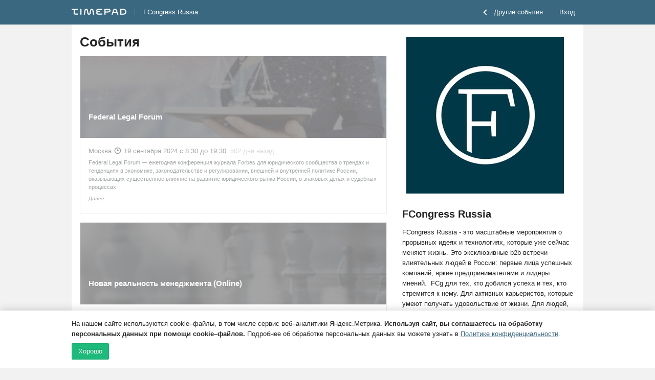

--- FILE ---
content_type: text/css
request_url: https://timepad.ru/css/ui/styles-front-components.11f4d41a.css
body_size: 24032
content:
@font-face{font-family:NeueHaasUnica;font-weight:900;font-style:normal;src:url([object Object]);src:url("[object Object]?#iefix") format("embedded-opentype"),url([object Object]) format("woff2"),url([object Object]) format("woff")}@font-face{font-family:NeueHaasUnica;font-weight:700;font-style:normal;src:url([object Object]);src:url("[object Object]?#iefix") format("embedded-opentype"),url([object Object]) format("woff2"),url([object Object]) format("woff")}@font-face{font-family:NeueHaasUnica;font-weight:400;font-style:normal;src:url([object Object]);src:url("[object Object]?#iefix") format("embedded-opentype"),url([object Object]) format("woff2"),url([object Object]) format("woff")}@font-face{font-family:InputSansNarrow;font-weight:400;font-style:normal;src:url([object Object]);src:url("[object Object]?#iefix") format("embedded-opentype"),url([object Object]) format("woff2"),url([object Object]) format("woff")}@-webkit-keyframes animation-drop-in{0%{opacity:0;transform:translateY(-4px)}to{opacity:1;transform:translateY(0)}}@keyframes animation-drop-in{0%{opacity:0;transform:translateY(-4px)}to{opacity:1;transform:translateY(0)}}@-webkit-keyframes animation-crawl-from-down{0%{transform:translateY(100%)}to{transform:translateY(0)}}@keyframes animation-crawl-from-down{0%{transform:translateY(100%)}to{transform:translateY(0)}}.tanimation-drop-in{-webkit-animation:animation-drop-in .13s cubic-bezier(0,.4,.6,1);animation:animation-drop-in .13s cubic-bezier(0,.4,.6,1);-webkit-animation-iteration-count:1;animation-iteration-count:1;transform-origin:50% 50%}.tanimation-crawl-from-down{-webkit-animation:animation-crawl-from-down .13s cubic-bezier(0,.4,.6,1);animation:animation-crawl-from-down .13s cubic-bezier(0,.4,.6,1);-webkit-animation-iteration-count:1;animation-iteration-count:1;transform-origin:50% 50%}.tpui-mx-btnwise-small{height:18px;padding:0 8px}.tpui-mx-btnwise,.tpui-mx-btnwise-small{border-width:0;border-style:none}@media (min-width:1024px){.tpui-mx-btnwise{padding:5px 16px}}@media (max-width:1023.6px){.tpui-mx-btnwise{padding:9px 16px}}.tpui-mx-btnwise-big{padding:7px 16px 6px;border-width:0;border-style:none}.tpui-mx-btnwise-king{padding:16px 32px 21px;border-width:0;border-style:none}@media (min-width:1024px){.tpui-mx-type-control{font-size:14px;line-height:22px}}@media (max-width:1023.6px){.tpui-mx-type-control{font-size:13px;line-height:20px}}.tpui-mx-type-control-small{font-size:13px;line-height:12px}.tmono,.tpui-mx-type-button-small{font-size:14px;line-height:22px;letter-spacing:.01px}.tpui-mx-type-control-big,.tpui-mx-type-control-king{font-size:18px;line-height:27px}.tpui-mx-dropdown{background-color:#252525;border-radius:4px;background-clip:padding-box;color:#fff}.tpui-mx-dropdown .cicon svg,.tpui-mx-dropdown svg.cicon{fill:#fff}.lmodules-wrapper,.tpui-mx-flexbox-grid-wrapper{display:flex;flex-direction:column}@media (max-width:1023.6px){.tpui-mx-fs-lh-body{font-size:17px;line-height:24px}}@media (min-width:1023.6px){.tpui-mx-fs-lh-body{font-size:19px;line-height:27px}}.tpui-mx-fs-lh-caption--mobile{font-size:14px;line-height:20px}.tpui-mx-fs-lh-caption--desktop{font-size:15px;line-height:22px}@media (max-width:1023.6px){.tpui-mx-fs-lh-caption{font-size:14px;line-height:20px}}@media (min-width:1023.6px){.tpui-mx-fs-lh-caption{font-size:15px;line-height:22px}}@media (max-width:1023.6px){.tpui-mx-fs-lh-small{font-size:12px;line-height:17px}}@media (min-width:1024px){.tpui-mx-fs-lh-small{font-size:13px;line-height:19px}}@media (max-width:1023.6px){.tpui-mx-fs-lh-subheader{font-size:24px;line-height:28px}}@media (min-width:1024px){.tpui-mx-fs-lh-subheader{font-size:35px;line-height:39px}}@media (max-width:1023.6px){.tpui-mx-fs-lh-lead{font-size:20px;line-height:26px}}@media (min-width:1023.6px){.tpui-mx-fs-lh-lead{font-size:23px;line-height:28px}}@media (max-width:1023.6px){.tpui-mx-fs-lh-header{font-size:32px;line-height:36px}}@media (min-width:1023.6px){.tpui-mx-fs-lh-header{font-size:63px;line-height:64px}}.tpui-mx-fs-lh-headline{font-size:126px;line-height:128px}.tpui-mx-tol-bullets{list-style-type:none}.tpui-mx-tol-bullets>li{position:relative;counter-increment:customlistcounter}.tpui-mx-tol-bullets>li:before{content:counter(customlistcounter);opacity:.5;position:absolute;left:-32px}.tpui-mx-tol-bullets:first-child{counter-reset:customlistcounter}.tpui-mx-tul-bullets{list-style-type:none}.tpui-mx-tul-bullets>li{position:relative}.tpui-mx-tul-bullets>li:before{content:"•";opacity:.5;position:absolute;left:-32px}.tpui-mx-tul-bullets:first-child{counter-reset:customlistcounter}.ext-no-tap-highlight{-webkit-tap-highlight-color:rgba(0,0,0,0)}.ext-links-decoration a,.typo-links a,.typo a{text-decoration:none}.typo-modificators--regular{font-weight:400}.typo-modificators--bold{font-weight:700}.typo-modificators--black{font-weight:900}.typo-modificators--no-padding{padding:0}.typo-modificators--no-wrap{white-space:nowrap}.lbrick{display:block;clear:both;float:none;height:16px;margin:0;padding:0}.lbrick--bordered{border-bottom:1px solid #929292}@media (max-width:1023.6px){.lbrick--bordered{border-bottom:0}}@media (max-width:1023.6px){.lbrick--mobile{height:16px}}@media (min-width:1024px){.lbrick--desktop{height:16px}}.lbrick-0-5{height:8px}@media (max-width:1023.6px){.lbrick-0-5--mobile{height:8px}}@media (min-width:1024px){.lbrick-0-5--desktop{height:8px}}.lbrick-1,.lbrick-1-0{height:16px}@media (max-width:1023.6px){.lbrick-1-0--mobile,.lbrick-1--mobile{height:16px}}@media (min-width:1024px){.lbrick-1-0--desktop,.lbrick-1--desktop{height:16px}}.lbrick-1-5{height:24px}@media (max-width:1023.6px){.lbrick-1-5--mobile{height:24px}}@media (min-width:1024px){.lbrick-1-5--desktop{height:24px}}.lbrick-2,.lbrick-2-0{height:32px}@media (max-width:1023.6px){.lbrick-2-0--mobile,.lbrick-2--mobile{height:32px}}@media (min-width:1024px){.lbrick-2-0--desktop,.lbrick-2--desktop{height:32px}}.lbrick-2-5{height:40px}@media (max-width:1023.6px){.lbrick-2-5--mobile{height:40px}}@media (min-width:1024px){.lbrick-2-5--desktop{height:40px}}.lbrick-3,.lbrick-3-0{height:48px}@media (max-width:1023.6px){.lbrick-3-0--mobile,.lbrick-3--mobile{height:48px}}@media (min-width:1024px){.lbrick-3-0--desktop,.lbrick-3--desktop{height:48px}}.lbrick-3-5{height:56px}@media (max-width:1023.6px){.lbrick-3-5--mobile{height:56px}}@media (min-width:1024px){.lbrick-3-5--desktop{height:56px}}.lbrick-4,.lbrick-4-0{height:64px}@media (max-width:1023.6px){.lbrick-4-0--mobile,.lbrick-4--mobile{height:64px}}@media (min-width:1024px){.lbrick-4-0--desktop,.lbrick-4--desktop{height:64px}}.lbrick-4-5{height:72px}@media (max-width:1023.6px){.lbrick-4-5--mobile{height:72px}}@media (min-width:1024px){.lbrick-4-5--desktop{height:72px}}.lbrick-5,.lbrick-5-0{height:80px}@media (max-width:1023.6px){.lbrick-5-0--mobile,.lbrick-5--mobile{height:80px}}@media (min-width:1024px){.lbrick-5-0--desktop,.lbrick-5--desktop{height:80px}}.lbrick-5-5{height:88px}@media (max-width:1023.6px){.lbrick-5-5--mobile{height:88px}}@media (min-width:1024px){.lbrick-5-5--desktop{height:88px}}.lbrick-6,.lbrick-6-0{height:96px}@media (max-width:1023.6px){.lbrick-6-0--mobile,.lbrick-6--mobile{height:96px}}@media (min-width:1024px){.lbrick-6-0--desktop,.lbrick-6--desktop{height:96px}}.lbrick-6-5{height:104px}@media (max-width:1023.6px){.lbrick-6-5--mobile{height:104px}}@media (min-width:1024px){.lbrick-6-5--desktop{height:104px}}.lbrick-7,.lbrick-7-0{height:112px}@media (max-width:1023.6px){.lbrick-7-0--mobile,.lbrick-7--mobile{height:112px}}@media (min-width:1024px){.lbrick-7-0--desktop,.lbrick-7--desktop{height:112px}}.lbrick-7-5{height:120px}@media (max-width:1023.6px){.lbrick-7-5--mobile{height:120px}}@media (min-width:1024px){.lbrick-7-5--desktop{height:120px}}.lbrick-8,.lbrick-8-0{height:128px}@media (max-width:1023.6px){.lbrick-8-0--mobile,.lbrick-8--mobile{height:128px}}@media (min-width:1024px){.lbrick-8-0--desktop,.lbrick-8--desktop{height:128px}}.lbrick-8-5{height:136px}@media (max-width:1023.6px){.lbrick-8-5--mobile{height:136px}}@media (min-width:1024px){.lbrick-8-5--desktop{height:136px}}.lbrick-9,.lbrick-9-0{height:144px}@media (max-width:1023.6px){.lbrick-9-0--mobile,.lbrick-9--mobile{height:144px}}@media (min-width:1024px){.lbrick-9-0--desktop,.lbrick-9--desktop{height:144px}}.lbrick-9-5{height:152px}@media (max-width:1023.6px){.lbrick-9-5--mobile{height:152px}}@media (min-width:1024px){.lbrick-9-5--desktop{height:152px}}.lbrick-10,.lbrick-10-0{height:160px}@media (max-width:1023.6px){.lbrick-10-0--mobile,.lbrick-10--mobile{height:160px}}@media (min-width:1024px){.lbrick-10-0--desktop,.lbrick-10--desktop{height:160px}}.lbrick-10-5{height:168px}@media (max-width:1023.6px){.lbrick-10-5--mobile{height:168px}}@media (min-width:1024px){.lbrick-10-5--desktop{height:168px}}.lbrick-11,.lbrick-11-0{height:176px}@media (max-width:1023.6px){.lbrick-11-0--mobile,.lbrick-11--mobile{height:176px}}@media (min-width:1024px){.lbrick-11-0--desktop,.lbrick-11--desktop{height:176px}}.lbrick-11-5{height:184px}@media (max-width:1023.6px){.lbrick-11-5--mobile{height:184px}}@media (min-width:1024px){.lbrick-11-5--desktop{height:184px}}.lbrick-12,.lbrick-12-0{height:192px}@media (max-width:1023.6px){.lbrick-12-0--mobile,.lbrick-12--mobile{height:192px}}@media (min-width:1024px){.lbrick-12-0--desktop,.lbrick-12--desktop{height:192px}}.lbrick-12-5{height:200px}@media (max-width:1023.6px){.lbrick-12-5--mobile{height:200px}}@media (min-width:1024px){.lbrick-12-5--desktop{height:200px}}.lmodules{margin:-16px;display:flex;flex-wrap:wrap;justify-content:left}.lmodules>*{box-sizing:border-box;padding:16px}body .lmodules .lmodules--horisontal{padding-top:0;padding-bottom:0}@media (max-width:1023.6px){.lmodules-removing{display:none}}.lmodules--end{align-items:flex-end}.lmodules--center{justify-content:center}.lmodules__first{order:-1}@media (max-width:1023.6px){.lmodules__first-mobile{order:-1}}.lmodules__1{width:8.33333333%!important}@media (max-width:735.6px){.lmodules__1--portrait{width:8.33333333%!important}}@media (min-width:735.6px) and (max-width:1023.6px){.lmodules__1--tablet{width:8.33333333%!important}}@media (max-width:1023.6px){.lmodules__1--mobile{width:8.33333333%!important}}@media (min-width:1024px){.lmodules__1--desktop{width:8.33333333%!important}}.lmodules__2{width:16.66666667%!important}@media (max-width:735.6px){.lmodules__2--portrait{width:16.66666667%!important}}@media (min-width:735.6px) and (max-width:1023.6px){.lmodules__2--tablet{width:16.66666667%!important}}@media (max-width:1023.6px){.lmodules__2--mobile{width:16.66666667%!important}}@media (min-width:1024px){.lmodules__2--desktop{width:16.66666667%!important}}.lmodules__3{width:25%!important}@media (max-width:735.6px){.lmodules__3--portrait{width:25%!important}}@media (min-width:735.6px) and (max-width:1023.6px){.lmodules__3--tablet{width:25%!important}}@media (max-width:1023.6px){.lmodules__3--mobile{width:25%!important}}@media (min-width:1024px){.lmodules__3--desktop{width:25%!important}}.lmodules__4{width:33.33333333%!important}@media (max-width:735.6px){.lmodules__4--portrait{width:33.33333333%!important}}@media (min-width:735.6px) and (max-width:1023.6px){.lmodules__4--tablet{width:33.33333333%!important}}@media (max-width:1023.6px){.lmodules__4--mobile{width:33.33333333%!important}}@media (min-width:1024px){.lmodules__4--desktop{width:33.33333333%!important}}.lmodules__5{width:41.66666667%!important}@media (max-width:735.6px){.lmodules__5--portrait{width:41.66666667%!important}}@media (min-width:735.6px) and (max-width:1023.6px){.lmodules__5--tablet{width:41.66666667%!important}}@media (max-width:1023.6px){.lmodules__5--mobile{width:41.66666667%!important}}@media (min-width:1024px){.lmodules__5--desktop{width:41.66666667%!important}}.lmodules__6{width:50%!important}@media (max-width:735.6px){.lmodules__6--portrait{width:50%!important}}@media (min-width:735.6px) and (max-width:1023.6px){.lmodules__6--tablet{width:50%!important}}@media (max-width:1023.6px){.lmodules__6--mobile{width:50%!important}}@media (min-width:1024px){.lmodules__6--desktop{width:50%!important}}.lmodules__7{width:58.33333333%!important}@media (max-width:735.6px){.lmodules__7--portrait{width:58.33333333%!important}}@media (min-width:735.6px) and (max-width:1023.6px){.lmodules__7--tablet{width:58.33333333%!important}}@media (max-width:1023.6px){.lmodules__7--mobile{width:58.33333333%!important}}@media (min-width:1024px){.lmodules__7--desktop{width:58.33333333%!important}}.lmodules__8{width:66.66666667%!important}@media (max-width:735.6px){.lmodules__8--portrait{width:66.66666667%!important}}@media (min-width:735.6px) and (max-width:1023.6px){.lmodules__8--tablet{width:66.66666667%!important}}@media (max-width:1023.6px){.lmodules__8--mobile{width:66.66666667%!important}}@media (min-width:1024px){.lmodules__8--desktop{width:66.66666667%!important}}.lmodules__9{width:75%!important}@media (max-width:735.6px){.lmodules__9--portrait{width:75%!important}}@media (min-width:735.6px) and (max-width:1023.6px){.lmodules__9--tablet{width:75%!important}}@media (max-width:1023.6px){.lmodules__9--mobile{width:75%!important}}@media (min-width:1024px){.lmodules__9--desktop{width:75%!important}}.lmodules__10{width:83.33333333%!important}@media (max-width:735.6px){.lmodules__10--portrait{width:83.33333333%!important}}@media (min-width:735.6px) and (max-width:1023.6px){.lmodules__10--tablet{width:83.33333333%!important}}@media (max-width:1023.6px){.lmodules__10--mobile{width:83.33333333%!important}}@media (min-width:1024px){.lmodules__10--desktop{width:83.33333333%!important}}.lmodules__11{width:91.66666667%!important}@media (max-width:735.6px){.lmodules__11--portrait{width:91.66666667%!important}}@media (min-width:735.6px) and (max-width:1023.6px){.lmodules__11--tablet{width:91.66666667%!important}}@media (max-width:1023.6px){.lmodules__11--mobile{width:91.66666667%!important}}@media (min-width:1024px){.lmodules__11--desktop{width:91.66666667%!important}}.lmodules__12{width:100%!important}@media (max-width:735.6px){.lmodules__12--portrait{width:100%!important}}@media (min-width:735.6px) and (max-width:1023.6px){.lmodules__12--tablet{width:100%!important}}@media (max-width:1023.6px){.lmodules__12--mobile{width:100%!important}}@media (min-width:1024px){.lmodules__12--desktop{width:100%!important}}@media (min-width:1024px) and (max-width:1248px){.lmodule-absolute-1{width:calc(-25.14286px + 7.14286vw)}}@media (min-width:1248px){.lmodule-absolute-1{width:64px}}@media (min-width:1024px) and (max-width:1248px){.lmodule-absolute-2{width:calc(-18.28572px + 14.28571vw)}}@media (min-width:1248px){.lmodule-absolute-2{width:160px}}@media (min-width:1024px) and (max-width:1248px){.lmodule-absolute-3{width:calc(-11.42858px + 21.42857vw)}}@media (min-width:1248px){.lmodule-absolute-3{width:256px}}@media (min-width:1024px) and (max-width:1248px){.lmodule-absolute-4{width:calc(-4.57144px + 28.57143vw)}}@media (min-width:1248px){.lmodule-absolute-4{width:352px}}@media (min-width:1024px) and (max-width:1248px){.lmodule-absolute-5{width:calc(2.2857px + 35.71429vw)}}@media (min-width:1248px){.lmodule-absolute-5{width:448px}}@media (min-width:1024px) and (max-width:1248px){.lmodule-absolute-6{width:calc(9.14284px + 42.85714vw)}}@media (min-width:1248px){.lmodule-absolute-6{width:544px}}@media (min-width:1024px) and (max-width:1248px){.lmodule-absolute-7{width:calc(15.99998px + 50vw)}}@media (min-width:1248px){.lmodule-absolute-7{width:640px}}@media (min-width:1024px) and (max-width:1248px){.lmodule-absolute-8{width:calc(22.85712px + 57.14286vw)}}@media (min-width:1248px){.lmodule-absolute-8{width:736px}}@media (min-width:1024px) and (max-width:1248px){.lmodule-absolute-9{width:calc(29.71426px + 64.28571vw)}}@media (min-width:1248px){.lmodule-absolute-9{width:832px}}@media (min-width:1024px) and (max-width:1248px){.lmodule-absolute-10{width:calc(36.5714px + 71.42857vw)}}@media (min-width:1248px){.lmodule-absolute-10{width:928px}}@media (min-width:1024px) and (max-width:1248px){.lmodule-absolute-11{width:calc(43.42854px + 78.57143vw)}}@media (min-width:1248px){.lmodule-absolute-11{width:1024px}}@media (min-width:1024px) and (max-width:1248px){.lmodule-absolute-12{width:calc(50.28568px + 85.71429vw)}}@media (min-width:1248px){.lmodule-absolute-12{width:1120px}}.lpage{margin:0 auto}@media (max-width:1023.6px){.lpage{width:calc(100% - 32px);max-width:640px}}@media (min-width:1024px) and (max-width:1248px){.lpage{width:calc(46.34978px + 86.09865vw)}}@media (min-width:1248px){.lpage{width:1120px}}@media (max-width:1023.6px){.lpage-restore{margin:0 -16px}}@media (min-width:1024px){.lpage-restore{margin:0 -48px}}@media (max-width:1023.6px){.lpage-restore-p-mobile{margin:0 -16px}}@media (min-width:1024px){.lpage-restore-p-desktop{margin:0 -48px}}.lsquare{position:relative;width:100%}.lsquare:after{content:"";display:block;padding-bottom:100%}.lsquare__content{position:absolute;width:100%;height:100%}.lflex{display:flex}.lflex--y-axis{flex-direction:column}@media (max-width:1023.6px){.lflex--y-axis--order-revert--mobile{flex-direction:column-reverse}}.lflex--x-axis{flex-direction:row}@media (max-width:1023.6px){.lflex--x-axis--order-revert--mobile{flex-direction:row-reverse}}.lflex--spaced-between{justify-content:space-between}.lflex--align-centered{align-items:center}.lflex--align-start{align-items:flex-start}.lflex--align-end{align-items:flex-end}.lflex--justify-centered{justify-content:center}.lflex--justify-end{justify-content:flex-end}.lflex--centered{align-items:center;justify-content:center}.lflex--wrap{flex-wrap:wrap}@media (max-width:1024px){.lflex--wrap-on-tablet-and-mobile{flex-wrap:wrap}}.lflex--fullscreen-height{min-height:100vh}.lflexchild--stretched{flex:1}.lflexchild--no-shrink{flex-shrink:0}.lgap{display:block;clear:both;float:none;width:16px;min-width:16px;margin:0;padding:0}@media (max-width:1023.6px){.lgap--mobile{width:16px;min-width:16px}}@media (min-width:1024px){.lgap--desktop{width:16px;min-width:16px}}.lgap-0-5{width:8px;min-width:8px}@media (max-width:1023.6px){.lgap-0-5--mobile{width:8px;min-width:8px}}@media (min-width:1024px){.lgap-0-5--desktop{width:8px;min-width:8px}}.lgap-1,.lgap-1-0{width:16px;min-width:16px}@media (max-width:1023.6px){.lgap-1-0--mobile,.lgap-1--mobile{width:16px;min-width:16px}}@media (min-width:1024px){.lgap-1-0--desktop,.lgap-1--desktop{width:16px;min-width:16px}}.lgap-1-5{width:24px;min-width:24px}@media (max-width:1023.6px){.lgap-1-5--mobile{width:24px;min-width:24px}}@media (min-width:1024px){.lgap-1-5--desktop{width:24px;min-width:24px}}.lgap-2,.lgap-2-0{width:32px;min-width:32px}@media (max-width:1023.6px){.lgap-2-0--mobile,.lgap-2--mobile{width:32px;min-width:32px}}@media (min-width:1024px){.lgap-2-0--desktop,.lgap-2--desktop{width:32px;min-width:32px}}.lgap-2-5{width:40px;min-width:40px}@media (max-width:1023.6px){.lgap-2-5--mobile{width:40px;min-width:40px}}@media (min-width:1024px){.lgap-2-5--desktop{width:40px;min-width:40px}}.lgap-3,.lgap-3-0{width:48px;min-width:48px}@media (max-width:1023.6px){.lgap-3-0--mobile,.lgap-3--mobile{width:48px;min-width:48px}}@media (min-width:1024px){.lgap-3-0--desktop,.lgap-3--desktop{width:48px;min-width:48px}}.lgap-3-5{width:56px;min-width:56px}@media (max-width:1023.6px){.lgap-3-5--mobile{width:56px;min-width:56px}}@media (min-width:1024px){.lgap-3-5--desktop{width:56px;min-width:56px}}.lgap-4,.lgap-4-0{width:64px;min-width:64px}@media (max-width:1023.6px){.lgap-4-0--mobile,.lgap-4--mobile{width:64px;min-width:64px}}@media (min-width:1024px){.lgap-4-0--desktop,.lgap-4--desktop{width:64px;min-width:64px}}.lgap-4-5{width:72px;min-width:72px}@media (max-width:1023.6px){.lgap-4-5--mobile{width:72px;min-width:72px}}@media (min-width:1024px){.lgap-4-5--desktop{width:72px;min-width:72px}}.lgap-5,.lgap-5-0{width:80px;min-width:80px}@media (max-width:1023.6px){.lgap-5-0--mobile,.lgap-5--mobile{width:80px;min-width:80px}}@media (min-width:1024px){.lgap-5-0--desktop,.lgap-5--desktop{width:80px;min-width:80px}}.lgap-5-5{width:88px;min-width:88px}@media (max-width:1023.6px){.lgap-5-5--mobile{width:88px;min-width:88px}}@media (min-width:1024px){.lgap-5-5--desktop{width:88px;min-width:88px}}.lgap-6,.lgap-6-0{width:96px;min-width:96px}@media (max-width:1023.6px){.lgap-6-0--mobile,.lgap-6--mobile{width:96px;min-width:96px}}@media (min-width:1024px){.lgap-6-0--desktop,.lgap-6--desktop{width:96px;min-width:96px}}.lgap-6-5{width:104px;min-width:104px}@media (max-width:1023.6px){.lgap-6-5--mobile{width:104px;min-width:104px}}@media (min-width:1024px){.lgap-6-5--desktop{width:104px;min-width:104px}}.lgap-7,.lgap-7-0{width:112px;min-width:112px}@media (max-width:1023.6px){.lgap-7-0--mobile,.lgap-7--mobile{width:112px;min-width:112px}}@media (min-width:1024px){.lgap-7-0--desktop,.lgap-7--desktop{width:112px;min-width:112px}}.lgap-7-5{width:120px;min-width:120px}@media (max-width:1023.6px){.lgap-7-5--mobile{width:120px;min-width:120px}}@media (min-width:1024px){.lgap-7-5--desktop{width:120px;min-width:120px}}.lgap-8,.lgap-8-0{width:128px;min-width:128px}@media (max-width:1023.6px){.lgap-8-0--mobile,.lgap-8--mobile{width:128px;min-width:128px}}@media (min-width:1024px){.lgap-8-0--desktop,.lgap-8--desktop{width:128px;min-width:128px}}.lgap-8-5{width:136px;min-width:136px}@media (max-width:1023.6px){.lgap-8-5--mobile{width:136px;min-width:136px}}@media (min-width:1024px){.lgap-8-5--desktop{width:136px;min-width:136px}}.lgap-9,.lgap-9-0{width:144px;min-width:144px}@media (max-width:1023.6px){.lgap-9-0--mobile,.lgap-9--mobile{width:144px;min-width:144px}}@media (min-width:1024px){.lgap-9-0--desktop,.lgap-9--desktop{width:144px;min-width:144px}}.lgap-9-5{width:152px;min-width:152px}@media (max-width:1023.6px){.lgap-9-5--mobile{width:152px;min-width:152px}}@media (min-width:1024px){.lgap-9-5--desktop{width:152px;min-width:152px}}.lgap-10,.lgap-10-0{width:160px;min-width:160px}@media (max-width:1023.6px){.lgap-10-0--mobile,.lgap-10--mobile{width:160px;min-width:160px}}@media (min-width:1024px){.lgap-10-0--desktop,.lgap-10--desktop{width:160px;min-width:160px}}.lgap-10-5{width:168px;min-width:168px}@media (max-width:1023.6px){.lgap-10-5--mobile{width:168px;min-width:168px}}@media (min-width:1024px){.lgap-10-5--desktop{width:168px;min-width:168px}}.lgap-11,.lgap-11-0{width:176px;min-width:176px}@media (max-width:1023.6px){.lgap-11-0--mobile,.lgap-11--mobile{width:176px;min-width:176px}}@media (min-width:1024px){.lgap-11-0--desktop,.lgap-11--desktop{width:176px;min-width:176px}}.lgap-11-5{width:184px;min-width:184px}@media (max-width:1023.6px){.lgap-11-5--mobile{width:184px;min-width:184px}}@media (min-width:1024px){.lgap-11-5--desktop{width:184px;min-width:184px}}.lgap-12,.lgap-12-0{width:192px;min-width:192px}@media (max-width:1023.6px){.lgap-12-0--mobile,.lgap-12--mobile{width:192px;min-width:192px}}@media (min-width:1024px){.lgap-12-0--desktop,.lgap-12--desktop{width:192px;min-width:192px}}.lgap-12-5{width:200px;min-width:200px}@media (max-width:1023.6px){.lgap-12-5--mobile{width:200px;min-width:200px}}@media (min-width:1024px){.lgap-12-5--desktop{width:200px;min-width:200px}}.lgrid{position:relative;display:grid;grid-column-gap:8px;grid-row-gap:8px}.lgrid--compensate-padding{margin:-12px}@media (max-width:735.6px){.lgrid--compensate-padding{margin:-16px}}@media (max-width:735.6px){.lgrid{grid-template-columns:minmax(0,1fr);grid-column-gap:0;grid-row-gap:0}}@media (min-width:735.6px) and (max-width:1023.6px){.lgrid{grid-template-columns:repeat(2,minmax(0,1fr));grid-column-gap:0;grid-row-gap:0}}@media (min-width:1024px) and (max-width:1248px){.lgrid{grid-template-columns:repeat(3,minmax(0,1fr))}}@media (min-width:1248px){.lgrid{grid-template-columns:repeat(3,minmax(0,1fr))}}.lfloat{grid-column:span 1;min-height:150px}@media (max-width:735.6px){.lfloat{grid-column:span 1}}@media (min-width:735.6px) and (max-width:1023.6px){.lfloat{grid-column:span 2;margin-left:calc(-50vw - -50% - -8px);margin-right:calc(-50vw - -50% - -8px)}}@media (min-width:1024px) and (max-width:1248px){.lfloat{grid-column:span 3;margin-left:calc(-6.95067vw - -43.17489px);margin-right:calc(-6.95067vw - -43.17489px)}}@media (min-width:1248px){.lfloat{grid-column:span 3;margin-left:calc(-50vw - -580px);margin-right:calc(-50vw - -580px)}}.lfloat-1{grid-row:1/span 1}.lfloat-2{grid-row:2/span 1}.lfloat-3{grid-row:3/span 1}.lfloat-4{grid-row:4/span 1}.lfloat-5{grid-row:5/span 1}.lfloat-6{grid-row:6/span 1}.lfloat-7{grid-row:7/span 1}.lfloat-8{grid-row:8/span 1}.lfloat-9{grid-row:9/span 1}.lfloat-10{grid-row:10/span 1}.lfloat-11{grid-row:11/span 1}.lfloat-12{grid-row:12/span 1}.lrelative{position:relative}.tmono{font-family:InputSansNarrow,CourierNew,monospace}.tmono--brick{display:block;margin:-10px 0}@media (max-width:1023.6px){.tmono--brick{margin-top:-8px}}@media (max-width:1023.6px){.tmono{font-size:13px;line-height:20px}}.tmultiline{overflow:hidden;display:-webkit-box!important;-webkit-box-orient:vertical}.tmultiline-1{-webkit-line-clamp:1}.tmultiline-2{-webkit-line-clamp:2}.tmultiline-3{-webkit-line-clamp:3}.tmultiline-4{-webkit-line-clamp:4}.tmultiline-5{-webkit-line-clamp:5}.tmultiline-6{-webkit-line-clamp:6}.tmultiline-7{-webkit-line-clamp:7}.tmultiline-8{-webkit-line-clamp:8}.tmultiline-9{-webkit-line-clamp:9}.tmultiline-10{-webkit-line-clamp:10}.tmultiline-11{-webkit-line-clamp:11}.tmultiline-12{-webkit-line-clamp:12}.t-header{font-weight:900}@media (min-width:1024px){.t-header{font-size:63px;line-height:64px;padding:7px 0 25px}}@media (max-width:1023.6px){.t-header{font-size:32px;line-height:36px;padding:18px 0 26px}}.t-header--regular{font-weight:400}.t-header--bold{font-weight:700}.t-header--black{font-weight:900}.t-header--no-padding{padding:0}.t-header--no-wrap{white-space:nowrap}.t-subheader{font-weight:900}@media (min-width:1024px){.t-subheader{font-size:35px;line-height:39px;padding:16px 0 25px}}@media (max-width:1023.6px){.t-subheader{font-size:24px;line-height:28px;padding:13px 0 19px}}.t-subheader-24{padding:8px 0 17px}.t-subheader--regular{font-weight:400}.t-subheader--bold{font-weight:700}.t-subheader--black{font-weight:900}.t-subheader--no-padding{padding:0}.t-subheader--no-wrap{white-space:nowrap}@media (min-width:1024px){.t-lead{font-size:23px;line-height:28px;padding:20px 0 24px}}@media (max-width:1023.6px){.t-lead{font-size:20px;line-height:26px;padding:14px 0 18px}}.t-lead-24{padding:12px 0 16px}@media (max-width:1023.6px){.t-lead-24{padding:6px 0 10px}}.t-lead--regular{font-weight:400}.t-lead--bold{font-weight:700}.t-lead--black{font-weight:900}.t-lead--no-padding{padding:0}.t-lead--no-wrap{white-space:nowrap}.t-body{padding:21px 0 24px}@media (min-width:1024px){.t-body{font-size:19px;line-height:27px}}@media (max-width:1023.6px){.t-body{font-size:17px;line-height:24px}}.t-body-24{padding:13px 0 16px}.t-body-16{padding:5px 0 8px}.t-body--regular{font-weight:400}.t-body--bold{font-weight:700}.t-body--black{font-weight:900}.t-body--no-padding{padding:0}.t-body--no-wrap{white-space:nowrap}.t-caption{padding:7px 0 11px}@media (min-width:1024px){.t-caption{font-size:15px;line-height:22px}}@media (max-width:1023.6px){.t-caption{font-size:14px;line-height:20px}}.t-caption--regular{font-weight:400}.t-caption--bold{font-weight:700}.t-caption--black{font-weight:900}.t-caption--no-padding{padding:0}.t-caption--no-wrap{white-space:nowrap}.t-small{padding:9px 0 12px}@media (min-width:1024px){.t-small{font-size:13px;line-height:19px}}@media (max-width:1023.6px){.t-small{font-size:12px;line-height:17px}}.t-small-8{padding:1px 0 4px}.t-small--regular{font-weight:400}.t-small--bold{font-weight:700}.t-small--black{font-weight:900}.t-small--no-padding{padding:0}.t-small--no-wrap{white-space:nowrap}@media (max-width:1023.6px){.typo,.typo-fs-lh{font-size:17px;line-height:24px}}@media (min-width:1023.6px){.typo,.typo-fs-lh{font-size:19px;line-height:27px}}.typo,.typo-fonts{font-family:NeueHaasUnica,HelveticaNeue,Helvetica,Arial,sans-serif;font-variant-numeric:proportional-nums}body .typo,body .typo-links{color:#252525}.typo-links .cicon svg,.typo-links svg.cicon,.typo .cicon svg,.typo svg.cicon{fill:#252525}.typo-links a,.typo-links a:active,.typo-links a:visited,.typo a,.typo a:active,.typo a:visited{color:#643fff}.typo-links a .cicon svg,.typo-links a:active .cicon svg,.typo-links a:active svg.cicon,.typo-links a:visited .cicon svg,.typo-links a:visited svg.cicon,.typo-links a svg.cicon,.typo a .cicon svg,.typo a:active .cicon svg,.typo a:active svg.cicon,.typo a:visited .cicon svg,.typo a:visited svg.cicon,.typo a svg.cicon{fill:#643fff}.typo-links a.link--disabled,.typo-links a:active.link--disabled,.typo-links a:visited.link--disabled,.typo a.link--disabled,.typo a:active.link--disabled,.typo a:visited.link--disabled{color:#929292;cursor:default}@media (hover:hover) and (pointer:fine){.typo-links a:hover,.typo a:hover{color:#252525}.typo-links a:hover .cicon svg,.typo-links a:hover svg.cicon,.typo a:hover .cicon svg,.typo a:hover svg.cicon{fill:#252525}.typo-links a:hover.link--disabled,.typo a:hover.link--disabled{color:#929292;cursor:default}}.typo--inverse a,.typo--inverse a:active,.typo--inverse a:visited,.typo-links--inverse a,.typo-links--inverse a:active,.typo-links--inverse a:visited{color:#252525}.typo--inverse a .cicon svg,.typo--inverse a:active .cicon svg,.typo--inverse a:active svg.cicon,.typo--inverse a:visited .cicon svg,.typo--inverse a:visited svg.cicon,.typo--inverse a svg.cicon,.typo-links--inverse a .cicon svg,.typo-links--inverse a:active .cicon svg,.typo-links--inverse a:active svg.cicon,.typo-links--inverse a:visited .cicon svg,.typo-links--inverse a:visited svg.cicon,.typo-links--inverse a svg.cicon{fill:#252525}.typo--inverse a.link--disabled,.typo--inverse a:active.link--disabled,.typo--inverse a:visited.link--disabled,.typo-links--inverse a.link--disabled,.typo-links--inverse a:active.link--disabled,.typo-links--inverse a:visited.link--disabled{color:#929292;cursor:default}@media (hover:hover) and (pointer:fine){.typo--inverse a:hover,.typo-links--inverse a:hover{color:#643fff}.typo--inverse a:hover .cicon svg,.typo--inverse a:hover svg.cicon,.typo-links--inverse a:hover .cicon svg,.typo-links--inverse a:hover svg.cicon{fill:#643fff}.typo--inverse a:hover.link--disabled,.typo-links--inverse a:hover.link--disabled{color:#929292;cursor:default}}.t-color-white{color:#fff}.t-color-white-fade-50{color:hsla(0,0%,100%,.5);color:hsla(0,0%,100%,.65)}.t-color-black{color:#252525}.t-color-black-fade-80{color:rgba(37,37,37,.8)}.t-color-black-fade-65{color:rgba(37,37,37,.65)}.t-color-black-fade-50{color:rgba(37,37,37,.5)}.t-color-black-fade-35{color:rgba(37,37,37,.35)}.t-color-black-fade-20{color:rgba(37,37,37,.2)}.t-color-black-opaque-fade-80{color:#515151}.t-color-dark-gray{color:#cecdde}.t-color-dark-gray-fade-35{color:rgba(206,205,222,.35)}.t-color-dark-gray-fade-20{color:rgba(206,205,222,.2)}.t-color-primary-blue{color:#643fff}.t-color-primary-blue-fade-30{color:rgba(100,63,255,.3)}.t-color-primary-blue-80{color:#8365ff}.t-color-gray-75{color:#5d5d5d}.t-color-gray-75-fade-35{color:rgba(93,93,93,.35)}.t-color-gray-75-fade-20{color:rgba(93,93,93,.2)}.t-color-gray-50{color:grey}.t-color-gray-50-fade-35{color:hsla(0,0%,50.2%,.35)}.t-color-gray-50-fade-20{color:hsla(0,0%,50.2%,.2)}.t-color-gray-35{color:#aaa}.t-color-gray-35-fade-35{color:hsla(0,0%,66.7%,.35)}.t-color-gray-35-fade-20{color:hsla(0,0%,66.7%,.2)}.t-color-gray-opaque-80{color:#d3d3d3}.t-color-gray-opaque-65{color:#b2b2b2}.t-color-gray-opaque-50{color:#929292}.t-color-gray-opaque-35{color:#717171}.t-color-gray-opaque-20{color:#505050}.t-color-yellow{color:#ffc340}.t-color-red{color:#f54614}.t-color-green{color:#00bd55}.t-color-light-gray{color:#f1f0f5}.t-color-light-blue{color:#38697f}.t-color-light-yellow{color:#fff2d9}.t-color-light-rose{color:#ffebfd}.mtheme--darkpic .typo,.mtheme--darkpic .typo-links,.typo-links .mtheme--darkpic a,.typo-links .mtheme--darkpic a:active,.typo-links .mtheme--darkpic a:visited,.typo .mtheme--darkpic a,.typo .mtheme--darkpic a:active,.typo .mtheme--darkpic a:visited{color:#fff}.typo-links .mtheme--darkpic a .cicon svg,.typo-links .mtheme--darkpic a:active .cicon svg,.typo-links .mtheme--darkpic a:active svg.cicon,.typo-links .mtheme--darkpic a:visited .cicon svg,.typo-links .mtheme--darkpic a:visited svg.cicon,.typo-links .mtheme--darkpic a svg.cicon,.typo .mtheme--darkpic a .cicon svg,.typo .mtheme--darkpic a:active .cicon svg,.typo .mtheme--darkpic a:active svg.cicon,.typo .mtheme--darkpic a:visited .cicon svg,.typo .mtheme--darkpic a:visited svg.cicon,.typo .mtheme--darkpic a svg.cicon{fill:#fff}.typo-links .mtheme--darkpic a.link--disabled,.typo-links .mtheme--darkpic a:active.link--disabled,.typo-links .mtheme--darkpic a:visited.link--disabled,.typo .mtheme--darkpic a.link--disabled,.typo .mtheme--darkpic a:active.link--disabled,.typo .mtheme--darkpic a:visited.link--disabled{color:#929292;cursor:default}@media (hover:hover) and (pointer:fine){.typo-links .mtheme--darkpic a:hover,.typo .mtheme--darkpic a:hover{color:#643fff}.typo-links .mtheme--darkpic a:hover .cicon svg,.typo-links .mtheme--darkpic a:hover svg.cicon,.typo .mtheme--darkpic a:hover .cicon svg,.typo .mtheme--darkpic a:hover svg.cicon{fill:#643fff}.typo-links .mtheme--darkpic a:hover.link--disabled,.typo .mtheme--darkpic a:hover.link--disabled{color:#929292;cursor:default}}.cdivider{display:block;border:0;border-top:thin solid hsla(0,0%,50.2%,.2);margin:15px 0 16px}@media (max-width:1023.6px){.cdivider--full-width-mobile{margin-left:-16px;margin-right:-16px}}.cdivider--thin{margin-top:0;margin-bottom:0}.cdivider--thick{box-sizing:border-box;border-top:4px solid #252525;height:32px;margin:0;background:transparent}@media (max-width:1023.6px){.cdivider--thick{height:24px}}.cdivider--line{box-sizing:border-box;border-top:4px solid #252525;height:4px;margin:0 0 -4px;background:transparent}.cicon{vertical-align:middle;display:inline-block;width:32px;height:32px;position:relative}.cicon--clickable{cursor:pointer}.cicon--animatable{transition:transform .3s cubic-bezier(.4,0,.6,1)}.cicon--animatable-blink{transition:transform .13s cubic-bezier(.4,0,.6,1)}.cicon.cicon--accordeon{top:-2px}.cicon.cicon--rotate-90{transform-origin:center center;transform:rotate(90deg)}.cicon.cicon--rotate-180{transform-origin:center center;transform:rotate(180deg)}.cicon.cicon--rotate-270{transform-origin:center center;transform:rotate(270deg)}.cicon.cicon--green use{fill:#00bd55}.cicon__auto{height:auto;width:auto}.cicon.cicon--eventpage-address{position:absolute;top:7px;left:7px}@media (max-width:1023.6px){.cicon.cicon--eventpage-address{top:3px;left:3px}}.cicon.cicon--32-from-16{vertical-align:middle;display:inline-block;width:64px;height:64px;position:relative;margin:-16px}.cicon.cicon--inline.cicon--16{margin:-8px -4px;position:relative;vertical-align:baseline}.cicon.cicon--header{top:-5px}.cbtn{display:inline-flex;flex-direction:row;align-items:center;box-sizing:border-box;height:32px;padding:5px 16px;margin:0;border-radius:4px;font-family:InputSansNarrow,CourierNew,monospace;text-decoration:none;white-space:nowrap;-webkit-user-select:none;-moz-user-select:none;-ms-user-select:none;user-select:none;transition:background .13s,color .13s;cursor:pointer;--text-color:initial;--bg-color:initial;--border-color:initial;color:var(--text-color)!important;background-color:var(--bg-color);border:none;border-color:var(--border-color)}@media (min-width:1024px){.cbtn{font-size:14px;line-height:22px}}@media (max-width:1023.6px){.cbtn{font-size:13px;line-height:20px;height:40px;padding:9px 16px}}.cbtn svg.cicon *{fill:currentColor;transition:fill .13s}.cbtn--disabled{cursor:default}.cbtn-label{display:flex;justify-content:center}.cbtn-hover-label{position:absolute;visibility:hidden}.cbtn:hover .cbtn-label--hovered{visibility:hidden}.cbtn:hover .cbtn-hover-label{visibility:visible}.cbtn--variant_primary{--text-color:#fff;--bg-color:#643fff}.cbtn--variant_primary:active,.cbtn--variant_primary:focus{--bg-color:#8365ff}@media (hover:hover) and (pointer:fine){.cbtn--variant_primary:hover{--bg-color:#8365ff}}.cbtn--variant_primary.cbtn--disabled,.cbtn--variant_primary.cbtn--disabled:active{--text-color:#aaa;--bg-color:#f1f0f5}@media (hover:hover) and (pointer:fine){.cbtn--variant_primary.cbtn--disabled:hover{--text-color:#aaa;--bg-color:#f1f0f5}}html body .mtheme--lightpic .cbtn--variant_primary.cbtn--disabled,html body .mtheme--lightpic .cbtn--variant_primary.cbtn--disabled:active{--text-color:#aaa;--bg-color:hsla(0,0%,50.2%,0.2)}@media (hover:hover) and (pointer:fine){html body .mtheme--lightpic .cbtn--variant_primary.cbtn--disabled:hover{--text-color:#aaa;--bg-color:hsla(0,0%,50.2%,0.2)}}html body .mtheme--darkpic .cbtn--variant_primary.cbtn--disabled,html body .mtheme--darkpic .cbtn--variant_primary.cbtn--disabled:active{--text-color:#5d5d5d;--bg-color:hsla(0,0%,50.2%,0.2)}@media (hover:hover) and (pointer:fine){html body .mtheme--darkpic .cbtn--variant_primary.cbtn--disabled:hover{--text-color:#5d5d5d;--bg-color:hsla(0,0%,50.2%,0.2)}}.cbtn--variant_secondary{--text-color:#643fff;--bg-color:rgba(206,205,222,0.2)}@media (hover:hover) and (pointer:fine){.cbtn--variant_secondary:hover{--bg-color:rgba(206,205,222,0.35)}}.cbtn--variant_secondary:active,.cbtn--variant_secondary:focus{--text-color:#8365ff;--bg-color:rgba(206,205,222,0.35)}.cbtn--variant_secondary.cbtn--disabled,.cbtn--variant_secondary.cbtn--disabled:active{--text-color:#aaa;--bg-color:rgba(206,205,222,0.2)}@media (hover:hover) and (pointer:fine){.cbtn--variant_secondary.cbtn--disabled:hover{--text-color:#aaa;--bg-color:rgba(206,205,222,0.2)}}html body .mtheme--lightpic .cbtn--variant_secondary{--text-color:#252525;--bg-color:hsla(0,0%,50.2%,0.2)}@media (hover:hover) and (pointer:fine){html body .mtheme--lightpic .cbtn--variant_secondary:hover{--bg-color:hsla(0,0%,50.2%,0.35)}}html body .mtheme--lightpic .cbtn--variant_secondary:active,html body .mtheme--lightpic .cbtn--variant_secondary:focus{--text-color:#5d5d5d;--bg-color:hsla(0,0%,50.2%,0.35)}html body .mtheme--lightpic .cbtn--variant_secondary.cbtn--disabled,html body .mtheme--lightpic .cbtn--variant_secondary.cbtn--disabled:active{--text-color:#aaa;--bg-color:hsla(0,0%,50.2%,0.2)}@media (hover:hover) and (pointer:fine){html body .mtheme--lightpic .cbtn--variant_secondary.cbtn--disabled:hover{--text-color:#aaa;--bg-color:hsla(0,0%,50.2%,0.2)}}html body .mtheme--darkpic .cbtn--variant_secondary{--text-color:#fff;--bg-color:hsla(0,0%,50.2%,0.2)}@media (hover:hover) and (pointer:fine){html body .mtheme--darkpic .cbtn--variant_secondary:hover{--bg-color:hsla(0,0%,50.2%,0.35)}}html body .mtheme--darkpic .cbtn--variant_secondary:active,html body .mtheme--darkpic .cbtn--variant_secondary:focus{--text-color:#aaa;--bg-color:hsla(0,0%,50.2%,0.35)}html body .mtheme--darkpic .cbtn--variant_secondary.cbtn--disabled,html body .mtheme--darkpic .cbtn--variant_secondary.cbtn--disabled:active{--text-color:#5d5d5d;--bg-color:hsla(0,0%,50.2%,0.2)}@media (hover:hover) and (pointer:fine){html body .mtheme--darkpic .cbtn--variant_secondary.cbtn--disabled:hover{--text-color:#5d5d5d;--bg-color:hsla(0,0%,50.2%,0.2)}}.cbtn--variant_stroke{--text-color:#643fff;--bg-color:transparent;--border-color:#cecdde;border-width:1px;border-style:solid}@media (hover:hover) and (pointer:fine){.cbtn--variant_stroke:hover{--bg-color:rgba(206,205,222,0.35);--border-color:transparent}}.cbtn--variant_stroke:active,.cbtn--variant_stroke:focus{--text-color:#8365ff;--bg-color:rgba(206,205,222,0.35);--border-color:transparent}.cbtn--variant_stroke.cbtn--round{padding:0}.cbtn--variant_stroke.cbtn--round svg{margin:-1px}.cbtn--variant_stroke.cbtn--disabled,.cbtn--variant_stroke.cbtn--disabled:active{--text-color:#aaa;--bg-color:transparent;--border-color:rgba(206,205,222,0.35)}@media (hover:hover) and (pointer:fine){.cbtn--variant_stroke.cbtn--disabled:hover{--text-color:#aaa;--bg-color:transparent;--border-color:rgba(206,205,222,0.35)}}html body .mtheme--lightpic .cbtn--variant_stroke{--text-color:#252525;--border-color:hsla(0,0%,50.2%,0.35)}@media (hover:hover) and (pointer:fine){html body .mtheme--lightpic .cbtn--variant_stroke:hover{--bg-color:hsla(0,0%,50.2%,0.35);--border-color:transparent}}html body .mtheme--lightpic .cbtn--variant_stroke:active,html body .mtheme--lightpic .cbtn--variant_stroke:focus{--text-color:#5d5d5d;--bg-color:hsla(0,0%,50.2%,0.35);--border-color:transparent}html body .mtheme--lightpic .cbtn--variant_stroke.cbtn--disabled,html body .mtheme--lightpic .cbtn--variant_stroke.cbtn--disabled:active{--text-color:#aaa;--bg-color:transparent;--border-color:hsla(0,0%,50.2%,0.35)}@media (hover:hover) and (pointer:fine){html body .mtheme--lightpic .cbtn--variant_stroke.cbtn--disabled:hover{--text-color:#aaa;--bg-color:transparent;--border-color:hsla(0,0%,50.2%,0.35)}}html body .mtheme--darkpic .cbtn--variant_stroke{--text-color:#fff;--border-color:hsla(0,0%,50.2%,0.35)}@media (hover:hover) and (pointer:fine){html body .mtheme--darkpic .cbtn--variant_stroke:hover{--bg-color:hsla(0,0%,50.2%,0.35);--border-color:transparent}}html body .mtheme--darkpic .cbtn--variant_stroke:active,html body .mtheme--darkpic .cbtn--variant_stroke:focus{--text-color:#aaa;--bg-color:hsla(0,0%,50.2%,0.35);--border-color:transparent}html body .mtheme--darkpic .cbtn--variant_stroke.cbtn--disabled,html body .mtheme--darkpic .cbtn--variant_stroke.cbtn--disabled:active{--text-color:#5d5d5d;--bg-color:transparent;--border-color:hsla(0,0%,50.2%,0.35)}@media (hover:hover) and (pointer:fine){html body .mtheme--darkpic .cbtn--variant_stroke.cbtn--disabled:hover{--text-color:#5d5d5d;--bg-color:transparent;--border-color:hsla(0,0%,50.2%,0.35)}}.cbtn--variant_transparent{--text-color:#643fff;--bg-color:transparent}@media (hover:hover) and (pointer:fine){.cbtn--variant_transparent:hover{--bg-color:rgba(206,205,222,0.2)}}.cbtn--variant_transparent:active,.cbtn--variant_transparent:focus{--text-color:#8365ff;--bg-color:rgba(206,205,222,0.35)}.cbtn--variant_transparent.cbtn--round svg{margin:0 -1px}.cbtn--variant_transparent.cbtn--disabled,.cbtn--variant_transparent.cbtn--disabled:active{--text-color:#aaa;--bg-color:transparent}@media (hover:hover) and (pointer:fine){.cbtn--variant_transparent.cbtn--disabled:hover{--text-color:#aaa;--bg-color:transparent}}html body .mtheme--lightpic .cbtn--variant_transparent{--text-color:#252525}@media (hover:hover) and (pointer:fine){html body .mtheme--lightpic .cbtn--variant_transparent:hover{--bg-color:hsla(0,0%,50.2%,0.2)}}html body .mtheme--lightpic .cbtn--variant_transparent:active,html body .mtheme--lightpic .cbtn--variant_transparent:focus{--text-color:#5d5d5d;--bg-color:hsla(0,0%,50.2%,0.35)}html body .mtheme--lightpic .cbtn--variant_transparent.cbtn--disabled,html body .mtheme--lightpic .cbtn--variant_transparent.cbtn--disabled:active{--text-color:#aaa;--bg-color:transparent}@media (hover:hover) and (pointer:fine){html body .mtheme--lightpic .cbtn--variant_transparent.cbtn--disabled:hover{--text-color:#aaa;--bg-color:transparent}}html body .ctheme--darkpic .cbtn--variant_transparent,html body .mtheme--darkpic .cbtn--variant_transparent{--text-color:#fff}@media (hover:hover) and (pointer:fine){html body .ctheme--darkpic .cbtn--variant_transparent:hover,html body .mtheme--darkpic .cbtn--variant_transparent:hover{--bg-color:hsla(0,0%,50.2%,0.2)}}html body .ctheme--darkpic .cbtn--variant_transparent:active,html body .ctheme--darkpic .cbtn--variant_transparent:focus,html body .mtheme--darkpic .cbtn--variant_transparent:active,html body .mtheme--darkpic .cbtn--variant_transparent:focus{--text-color:#aaa;--bg-color:hsla(0,0%,50.2%,0.35)}html body .ctheme--darkpic .cbtn--variant_transparent.cbtn--disabled,html body .ctheme--darkpic .cbtn--variant_transparent.cbtn--disabled:active,html body .mtheme--darkpic .cbtn--variant_transparent.cbtn--disabled,html body .mtheme--darkpic .cbtn--variant_transparent.cbtn--disabled:active{--text-color:#5d5d5d;--bg-color:transparent}@media (hover:hover) and (pointer:fine){html body .ctheme--darkpic .cbtn--variant_transparent.cbtn--disabled:hover,html body .mtheme--darkpic .cbtn--variant_transparent.cbtn--disabled:hover{--text-color:#5d5d5d;--bg-color:transparent}}.cbtn--fixed,.cbtn--fixed-tablet{width:100%;justify-content:center;padding:5px 4px}@media (max-width:1023.6px){.cbtn--fixed-mobile{width:100%;justify-content:center;padding:5px 4px}}@media (min-width:1024px){.cbtn--fixed-desktop{width:100%;justify-content:center;padding:5px 4px}}.cbtn--round{justify-content:center;flex-shrink:0;padding:0;width:32px;border-radius:50%}.cbtn--round.cbtn--large{width:48px;padding:0}@media (max-width:1023.6px){.cbtn--round{width:40px;height:40px}}.cbtn--large{height:48px;padding:13px 24px}.cbtn--huge{height:64px}.cbtn--has-icon{padding-left:8px}.cbtn--wrap-text{white-space:normal}.cbtn-slider{display:inline-flex;width:40px;height:24px;border-radius:12px;position:relative;background-color:#cecdde;transition:background-color .13s cubic-bezier(.4,0,.6,1) 0s;cursor:pointer}.cbtn-slider b{display:block;content:"";position:absolute;left:1px;top:1px;width:22px;height:22px;border-radius:50%;background-color:#fff;box-shadow:2px 3px 4px rgba(37,37,37,.2);transform:translate(0);transition:transform .13s cubic-bezier(.4,0,.6,1) 0s}.cbtn-slider--on{background-color:#643fff}.cbtn-slider--on b{transform:translate(16px)}.cbtn-slider--disabled{background-color:#cecdde;pointer-events:none}.cbtn-slider--disabled b{box-shadow:none}.mtheme--lightpic .cbtn-slider{background-color:#aaa}.mtheme--lightpic .cbtn-slider--on{background-color:#643fff}.mtheme--lightpic .cbtn-slider--disabled{background-color:hsla(0,0%,50.2%,.35)}html body .mtheme--darkpic .cbtn-slider{background-color:#5d5d5d}html body .mtheme--darkpic .cbtn-slider--on{background-color:#643fff}html body .mtheme--darkpic .cbtn-slider--disabled{background-color:hsla(0,0%,50.2%,.35)}@media (max-width:1023.6px){.cbtn-slider{width:48px;height:32px;border-radius:16px}.cbtn-slider b{width:30px;height:30px}}@media (hover:hover) and (pointer:fine){html body .cbtn-checkbtn:hover:not(.cbtn-checkbtn--disabled){border:2px solid #cecdde;background-color:transparent}html body .mtheme--darkpic .cbtn-checkbtn:hover:not(.cbtn-checkbtn--disabled),html body .mtheme--lightpic .cbtn-checkbtn:hover:not(.cbtn-checkbtn--disabled){border-color:hsla(0,0%,50.2%,.35)}}.cbtn-controller{border-width:1px;border-style:solid}.cbtn-controller--init{--text-color:#643fff;--bg-color:transparent;--border-color:#cecdde}@media (hover:hover) and (pointer:fine){.cbtn-controller--init:hover{--bg-color:rgba(206,205,222,0.35);--border-color:transparent}}.cbtn-controller--active,.cbtn-controller--init:active{--text-color:#8365ff;--bg-color:rgba(206,205,222,0.35);--border-color:transparent}.cbtn-controller--filled{--text-color:#fff;--bg-color:#643fff}.cbtn-controller--filled:active{--bg-color:#8365ff}@media (hover:hover) and (pointer:fine){.cbtn-controller--filled:hover{--bg-color:#8365ff}}.cbtn-controller--black{--text-color:#252525}.cbtn-controller--narrow{padding:0!important}.cbtn-controller--narrow svg.cicon{transition:transform .13s}@media (hover:hover) and (pointer:fine){.cbtn-controller--narrow svg.cicon:hover{transform:scale(1.2)}}.cbtn--no-padding{padding:0}.cbtn--primary-font{font-family:NeueHaasUnica,HelveticaNeue,Helvetica,Arial,sans-serif}.cbtn--align_left{padding:0 16px 0 0}.cbtn--align_left.cbtn--large{padding:8px 24px 8px 8px}.cbtn--align_left.cbtn--large .cicon{margin-right:8px}.cbtn--align_right{flex-direction:row-reverse;padding:0 0 0 16px}.cbtn--align_right.cbtn--large{padding:8px 8px 8px 24px}.cbtn--align_right.cbtn--large .cicon{margin-left:8px}.ctab-bar{font-family:NeueHaasUnica,HelveticaNeue,Helvetica,Arial,sans-serif}.ctab-bar .ctab-bar__list{position:relative;display:flex;justify-content:flex-start;align-items:flex-end;padding:0;list-style:none;border-bottom:1px solid hsla(0,0%,50.2%,.2);margin:0}.ctab-bar .ctab-bar__li{margin-right:16px}.ctab-bar .ctab-bar__li:last-of-type{margin-right:0}.ctab-bar .ctab-bar__li--is-active .ctab-bar__button{color:#252525}.ctab-bar .ctab-bar__button{padding:20px 0 23px;background-color:transparent;border:0;font-size:19px;line-height:27px;font-weight:400;color:grey;cursor:pointer;transition:inherit}.ctab-bar .ctab-bar__highlighter{position:absolute;top:calc(100% - 1px);display:block;height:1px;background:#252525;transform:translateX(0);transition:inherit}.ctab-bar .ctab-bar__highlightBox{position:relative;width:100%;transition:all .15s}.clist *{box-sizing:border-box}.clist{min-width:120px;max-width:400px;display:inline-block;margin:0;padding:0;background-color:#fff;--spacing-horizontal:16px}.clist .cbtn.cbtn--variant_primary:focus,.clist .cbtn.cbtn--variant_primary:focus-within{--text-color:#aaa}.clist--block{margin:0;padding:0;display:block}.clist--full{width:100%}.clist--size_sm{--spacing-horizontal:8px}.clist--size_lg{--spacing-horizontal:32px}.clist--font-size_lg{--font-size:15px}.clist--font-family_main{--font-family:"NeueHaasUnica","HelveticaNeue","Helvetica","Arial",sans-serif}.clist--font-family_main .clist-item__secondary-text{margin-bottom:5px;margin-top:2px}.clist--variant_dark .clist-item{background-color:transparent}.clist--variant_dark .clist-item path{fill:#fff}.clist--variant_transparent .clist-item,.clist--variant_white .clist-item{background-color:transparent}.clist--variant_transparent .clist-item:hover,.clist--variant_white .clist-item:hover,.popup-hovered-trigger .clist--variant_transparent .clist-item,.popup-hovered-trigger .clist--variant_white .clist-item{background-color:rgba(206,205,222,.2)}.clist--variant_transparent .clist-item:focus,.clist--variant_transparent .clist-item:focus-within,.clist--variant_white .clist-item:focus,.clist--variant_white .clist-item:focus-within{background-color:rgba(206,205,222,.35)}.clist--variant_transparent .clist-item:focus-within .clist-item__tag,.clist--variant_transparent .clist-item:focus .clist-item__tag,.clist--variant_white .clist-item:focus-within .clist-item__tag,.clist--variant_white .clist-item:focus .clist-item__tag{color:grey}.clist--variant_transparent .clist-item path,.clist--variant_white .clist-item path{fill:#252525}.clist-item{font-family:var(--font-family,"InputSansNarrow","CourierNew",monospace);display:flex;align-items:stretch;justify-content:space-between;width:100%;text-decoration:none;-webkit-user-select:none;-moz-user-select:none;-ms-user-select:none;user-select:none;white-space:nowrap;vertical-align:middle;cursor:inherit;min-height:48px;transition:background-color .15s;padding:inherit;padding-top:var(--spacing-vertical,0);padding-bottom:var(--spacing-vertical,0)}.clist-item:hover,.popup-hovered-trigger .clist-item{background-color:hsla(0,0%,50.2%,.2)}.clist-item:focus,.clist-item:focus-within{background-color:hsla(0,0%,50.2%,.35)}.clist-item:focus-within .clist-item__tag,.clist-item:focus .clist-item__tag{color:#aaa}.clist-item a,a.clist-item{cursor:pointer;text-decoration:none}button.clist-item{cursor:pointer;border:none;background-color:transparent}.clist-item--header{min-height:64px}@media (hover:hover) and (pointer:fine){.clist-item--header .cuserpic--interactive:hover{background:#d3d3d3}}.clist-item--secondary-text{min-height:72px}.clist-item--active{background-color:rgba(206,205,222,.35)}.clist-item__prefix,.clist-item__suffix{align-self:center;display:flex;align-items:center}.clist-item--secondary-text .clist-item__prefix,.clist-item--secondary-text .clist-item__suffix{align-self:start;margin-top:8px;display:flex;align-items:center}.clist-item__tag{display:flex;flex:1;align-items:center;padding:0 var(--spacing-horizontal);line-height:22px;font-size:var(--font-size,14px)}button.clist-item__tag{cursor:pointer;border:none;background-color:transparent}.clist--variant_dark{background-color:#252525}.clist--variant_transparent{background-color:transparent}.clist--variant_dark .clist-item__tag{color:#fff}.clist--variant_transparent .clist-item__tag,.clist--variant_white .clist-item__tag{color:#252525}.clist-item--has-prefix{box-sizing:border-box}.clist-item--has-prefix,.clist-item--has-prefix .clist-item__tag{padding-left:calc(var(--spacing-horizontal)/2)}.clist-item--has-suffix{box-sizing:border-box}.clist-item--has-suffix,.clist-item--has-suffix .clist-item__tag{padding-right:calc(var(--spacing-horizontal)/2)}.clist-item__wrapper{width:100%}.clist-item__main-text{white-space:nowrap;overflow:hidden;text-overflow:ellipsis}.clist-item__secondary-text{display:block;font-size:var(--font-size,14px);color:grey;margin-top:2px;line-height:22px}.clist-item__tag--text-position_start{justify-content:flex-start}.clist-item__tag--text-position_center{justify-content:center}.clist-item__tag--text-position_end{justify-content:flex-end}.cuserpic{min-width:32px;max-width:32px;min-height:32px;max-height:32px;font-family:NeueHaasUnica,HelveticaNeue,Helvetica,Arial,sans-serif;box-sizing:border-box;position:relative;display:inline-flex;align-items:center;justify-content:center;box-shadow:inset 0 0 1px transparent;border-radius:50%;background-clip:border-box;background-origin:border-box;background-color:#fff;color:#aaa;font-weight:900;font-size:15px;transition:.13s;cursor:default}.cuserpic:before{content:"";position:absolute;top:0;left:0;height:100%;width:100%;border-radius:50%;background-color:hsla(0,0%,50.2%,.2)}.cuserpic span,.cuserpic svg.cuserpic__svg{position:absolute;z-index:1;top:50%;left:50%;transform:translate(-50%,-50%)}.cuserpic span path,.cuserpic svg.cuserpic__svg path{fill:#aaa}.cuserpic span{z-index:1}.cuserpic--isImg{background-color:transparent}.cuserpic__img{min-width:inherit;max-width:inherit;min-height:inherit;max-height:inherit;background-size:cover;background-position:50%;background-repeat:no-repeat;background-clip:border-box;background-origin:border-box;border-radius:inherit;box-sizing:inherit;border:1px solid hsla(0,0%,50.2%,.2);z-index:1}.cuserpic__img:after{content:"";position:absolute;top:0;left:0;height:100%;width:100%;border-radius:50%;opacity:0;transition:.13s ease-in-out}.cuserpic__img:hover:after{background-color:hsla(0,0%,50.2%,.2);opacity:1}.cuserpic__img:active:after{background-color:hsla(0,0%,50.2%,.35);opacity:1}.cuserpic.cuserpic--bordered{box-shadow:inset 0 0 1px hsla(0,0%,50.2%,.2)}.cuserpic--bordered .cuserpic__img{box-shadow:inset 0 0 1px transparent;box-sizing:inherit}.cuserpic.cuserpic--hoverable{cursor:pointer}.cuserpic.cuserpic--hoverable:hover:before{background-color:hsla(0,0%,50.2%,.35)}.cuserpic.cuserpic--hoverable:hover{color:#5d5d5d}.cuserpic.cuserpic--hoverable:hover svg path{fill:#5d5d5d}.cuserpic.cuserpic--hoverable:active{color:grey}.cuserpic.cuserpic--hoverable:active svg path{fill:grey}.cuserpic.cuserpic--square{border-radius:4px}.cuserpic.cuserpic--square .cuserpic__img:after,.cuserpic.cuserpic--square:before{border-radius:inherit}.cuserpic.cuserpic--size_s{min-width:24px;max-width:24px;min-height:24px;max-height:24px;font-size:11px}.cuserpic.cuserpic--size_s.cuserpic--square{border-radius:3px}.cuserpic.cuserpic--size_m{min-width:48px;max-width:48px;min-height:48px;max-height:48px;font-size:22px}.cuserpic.cuserpic--size_m.cuserpic--square{border-radius:6px}.cuserpic.cuserpic--size_ml{min-width:72px;max-width:72px;min-height:72px;max-height:72px;font-size:32px}.cuserpic.cuserpic--size_ml.cuserpic--square{border-radius:6px}.cuserpic.cuserpic--size_l{min-width:128px;max-width:128px;min-height:128px;max-height:128px;font-size:60px}.cuserpic.cuserpic--size_l.cuserpic--square{border-radius:8px}.cuserpic.cuserpic--size_xl{min-width:160px;max-width:160px;min-height:160px;max-height:160px;font-size:75px}.cuserpic.cuserpic--size_xl.cuserpic--square{border-radius:8px}.cspinloader{display:inline-block;border-radius:50%;border:4px solid;width:24px;height:24px;-webkit-animation:spin 1.2s linear infinite;animation:spin 1.2s linear infinite}.cspinloader__wrapper{display:flex;justify-content:center;align-items:center}@-webkit-keyframes spin{0%{-webkit-transform:rotate(0deg)}to{-webkit-transform:rotate(1turn)}}@keyframes spin{0%{transform:rotate(0deg)}to{transform:rotate(1turn)}}.cspinloader--color_default{border-color:#643fff #643fff rgba(100,63,255,.3)}.cspinloader--color_lightpic{border-color:#252525 #252525 rgba(37,37,37,.5)}.cspinloader--color_darkpic{border-color:#fff #fff hsla(0,0%,100%,.5)}.cspinloader:hover{width:32px;height:32px}.cpagination{display:flex;justify-content:center;align-items:center;flex-grow:1;border-radius:8px;padding:16px}.cpagination button{font-family:InputSansNarrow,CourierNew,monospace;background-color:transparent;border:0;cursor:pointer;padding:0}.cpagination div{cursor:default}@media (max-width:735.6px){.cpagination{padding:5px}}.cpagination--light{background:transparent}.cpagination--light .cpagination__ellipsis,.cpagination--light .cpagination__item{color:#643fff}.cpagination--dark{background:#252525}.cpagination--dark .cpagination__ellipsis,.cpagination--dark .cpagination__item{color:#fff}.cpagination__item{margin:0 4px;padding:10px;border-radius:4px;min-width:32px;height:32px;font-size:14px}@media (max-width:735.6px){.cpagination__item{margin-right:0;font-size:13px}}.cpagination__item:hover{background-color:rgba(206,205,222,.2)}.cpagination__next,.cpagination__prev{border-radius:50%;display:flex;justify-content:center;align-items:center}.cpagination__next:hover,.cpagination__prev:hover{background-color:rgba(206,205,222,.2)}@media (max-width:735.6px){.cpagination__next,.cpagination__prev{width:30px;height:30px}}.cpagination__next svg,.cpagination__prev svg{fill:#643fff}.cpagination__prev{margin-right:16px}@media (max-width:735.6px){.cpagination__prev svg{position:relative;right:9px}}.cpagination__prev--is-disabled svg{fill:rgba(206,205,222,.5)}.cpagination__next{margin-left:16px}@media (max-width:735.6px){.cpagination__next svg{position:relative;left:-9px}}.cpagination__next--is-disabled svg{fill:rgba(206,205,222,.5)}.cpagination__ellipsis{display:flex;justify-content:center;align-items:center;margin-right:8px;padding:0;border-radius:4px;min-width:32px;height:32px;font-size:14px}@media (max-width:735.6px){.cpagination__ellipsis{min-width:12px;margin-right:0;font-size:13px}}.cpagination__item.cpagination__item--is-active{color:#fff;background-color:#643fff}.ccounter{position:relative}.ccounter .ccounter__inner{position:absolute;font-size:13px;line-height:16px;left:calc(100% - 13px);top:-8px;border-radius:20px;border:2px solid #fff;display:flex;align-items:center;justify-content:center;color:#fff;background:#643fff;min-width:17px;height:16.5px}.ccounter .ccounter__inner span{padding:0 5px .5px 4px}.ccounter .ccounter__inner-single{font-size:13px;line-height:16px;left:calc(100% - 13px);top:-8px;display:flex;justify-content:center;align-items:center;color:#fff;padding-bottom:1px;width:17px;height:16px}.ccounter .ccounter__inner-empty,.ccounter .ccounter__inner-single{position:absolute;border-radius:50%;border:2px solid #fff;background:#643fff}.ccounter .ccounter__inner-empty{right:-2px;top:-2px;padding:3px}.clabel{width:-webkit-fit-content;width:-moz-fit-content;width:fit-content;height:-webkit-fit-content;height:-moz-fit-content;height:fit-content;padding:1px 8px 4px;color:#fff;border-radius:4px;white-space:nowrap;font-size:13px;line-height:19px}.clabel--default{background:rgba(37,37,37,.8)}.clabel--yellow{background:#ffc340;color:#252525}.clabel--red{background:#f54614}.clabel--green{background:#00bd55}.clabel--timer{line-height:18px;padding:0 4px 1px;box-sizing:border-box}.cdatepicker{display:flex;flex-direction:column;min-width:328px;width:100%;background:#fff;color:#252525;font-family:NeueHaasUnica,HelveticaNeue,Helvetica,Arial,sans-serif;-webkit-user-select:none;-moz-user-select:none;-ms-user-select:none;user-select:none;z-index:400}.cdatepicker__header{display:flex;align-items:center;justify-content:space-between;padding:16px;height:64px;box-sizing:border-box}.cdatepicker__header--active{box-shadow:inset 0 -1px 0 hsla(0,0%,50.2%,.2)}.cdatepicker__header-month,.cdatepicker__header-year{text-transform:capitalize;cursor:pointer}.cdatepicker__header-year{color:#aaa}.cdatepicker__title{font-size:19px;line-height:27px}.cdatepicker__month--selection_item{width:calc(33.33333% - 8px)}.cdatepicker__year--selection_item{color:#252525;text-align:center;width:calc(20% - 8px)}.cdatepicker__month,.cdatepicker__year{text-transform:capitalize}.cdatepicker__month--selection,.cdatepicker__year--selection{display:flex;flex-wrap:wrap;-moz-column-gap:8px;column-gap:8px;row-gap:16px;max-width:292px}.cdatepicker__month--selection_item,.cdatepicker__year--selection_item{height:38px;cursor:pointer}.cdatepicker__month--active,.cdatepicker__month--selection_item:hover,.cdatepicker__year--active,.cdatepicker__year--selection_item:hover{color:#643fff}.cdatepicker__month--inactive,.cdatepicker__year--inactive{color:#aaa;cursor:default}.cdatepicker__month--inactive:hover,.cdatepicker__year--inactive:hover{color:#aaa}.cdatepicker__pager{display:grid;grid-auto-flow:column;grid-gap:8px;color:#643fff}.cdatepicker__weekdays{display:grid;grid-auto-flow:column;height:32px;padding:0 16px;box-sizing:border-box;box-shadow:inset 0 -1px 0 hsla(0,0%,50.2%,.2)}.cdatepicker__weekday{font-size:13px;line-height:19px;display:flex;align-items:center;justify-content:center;color:grey;text-transform:uppercase;min-width:32px}.cdatepicker__weekday:nth-last-child(-n+2){font-weight:700}.cdatepicker__body{display:grid;grid-auto-flow:row;grid-gap:8px;padding:16px}.cdatepicker__body.view-selected{overflow-y:scroll}.cdatepicker__body.view-selected.year{padding-top:0;max-height:264px}.cdatepicker__week{display:grid;grid-auto-flow:column;position:relative;height:32px;box-sizing:border-box}.cdatepicker__week--start:before{left:-16px}.cdatepicker__week--end:after,.cdatepicker__week--start:before{content:"";display:block;position:absolute;top:0;width:16px;height:100%;background:rgba(206,205,222,.2)}.cdatepicker__week--end:after{right:-16px}.cdatepicker__day{display:flex;align-items:center;justify-content:center;position:relative;color:#643fff;cursor:pointer}@media (hover:hover) and (pointer:fine){.cdatepicker__day:hover .cdatepicker__day-cell{background:rgba(206,205,222,.35);border-radius:4px}}.cdatepicker__day--inactive{color:#aaa;pointer-events:none}.cdatepicker__day--edge .cdatepicker__day-cell{background:rgba(206,205,222,.35);border-radius:4px}.cdatepicker__day--start:after{right:0;background:linear-gradient(90deg,rgba(206,205,222,0),rgba(206,205,222,.2))}.cdatepicker__day--end:before,.cdatepicker__day--start:after{content:"";display:block;position:absolute;top:0;width:50%;height:100%}.cdatepicker__day--end:before{left:0;background:linear-gradient(270deg,rgba(206,205,222,0),rgba(206,205,222,.2))}.cdatepicker__day--month_start{background:linear-gradient(90deg,rgba(206,205,222,0),rgba(206,205,222,.2));pointer-events:none}.cdatepicker__day--month_end{background:linear-gradient(270deg,rgba(206,205,222,0),rgba(206,205,222,.2));pointer-events:none}.cdatepicker__day--cell{background:rgba(206,205,222,.2)}.cdatepicker__day--today .cdatepicker__day-text{display:flex;align-items:center;justify-content:center;background:#f54614;color:#fff;width:24px;height:24px;border-radius:50%}.cdatepicker__day-cell{font-size:15px;line-height:1em;display:flex;align-items:center;justify-content:center;width:32px;height:32px}.cdatepicker__shortcuts{display:flex;-moz-column-gap:8px;column-gap:8px;padding:0 16px;box-sizing:border-box;overflow-x:auto;-ms-overflow-style:none;scrollbar-width:none}.cdatepicker__shortcuts::-webkit-scrollbar{display:none}.mtheme--darkpic .cdatepicker{background:transparent}.mtheme--darkpic .cdatepicker .cdatepicker__day-text,.mtheme--darkpic .cdatepicker .cdatepicker__month{color:#fff}.crow{display:flex;cursor:pointer;-webkit-user-select:none;-moz-user-select:none;-ms-user-select:none;user-select:none;--text-color:#252525;--bg-color:#fff;color:var(--text-color)!important;background-color:var(--bg-color)}.crow svg *{fill:var(--text-color);transition:fill .13s}.crow--activable:active{--bg-color:rgba(206,205,222,0.35);--text-color:grey}.crow--selectable{-webkit-user-select:auto;-moz-user-select:auto;-ms-user-select:auto;user-select:auto;cursor:text}.crow--transparent{--bg-color:transparent}.crow--0{padding:0}.crow--8{padding:0 8px}.crow--16{padding:0 16px}.crow--24{padding:0 24px}.crow--32{padding:0 32px}.crow.crow--hoverable:hover{--bg-color:rgba(206,205,222,0.2)}.crow.crow--ff-system .crow__body__caption,.crow.crow--ff-system .crow__body__text{font-family:InputSansNarrow,CourierNew,monospace;font-size:14px}.crow.crow--ff .crow__body__caption,.crow.crow--ff .crow__body__text{font-family:NeueHaasUnica,HelveticaNeue,Helvetica,Arial,sans-serif;font-size:15px}.crow.crow--ff .crow__body{padding:11px 0 15px}.crow.crow--0 .crow__body{margin:0}.crow.crow--8 .crow__body{margin:0 8px}.crow.crow--16 .crow__body{margin:0 16px}.crow.crow--24 .crow__body{margin:0 24px}.crow.crow--32 .crow__body{margin:0 32px}.crow .crow__body{display:flex;flex-direction:column;justify-content:center;flex-grow:1;padding:13px 0}.crow .crow__body .crow__body__caption,.crow .crow__body .crow__body__text{line-height:22px;min-height:22px}.crow .crow__body .crow__body__caption{margin-top:2px;--text-color:grey;color:var(--text-color)}.crow .crow__icon{display:flex;flex-direction:column;justify-content:center;padding:8px 0}.crow .crow__icon.crow__icon--top{justify-content:flex-start}.crow .crow__icon.crow__icon--bottom{justify-content:flex-end}.crow.crow--small .crow__body{padding:9px 0}.crow.crow--small .crow__icon{padding:4px 0}.crow.crow--small.crow--ff .crow__body__caption,.crow.crow--small.crow--ff .crow__body__text{font-size:13px;line-height:19px;min-height:19px}.crow.crow--small.crow--ff .crow__body__caption{margin-top:5px}.crow.crow--small.crow--ff .crow__body{padding:9px 0 12px}html body .ctheme--darkpic .crow,html body .mtheme--darkpic .crow{--bg-color:#252525;--text-color:#fff}html body .ctheme--darkpic .crow.crow--activable.crow:active,html body .mtheme--darkpic .crow.crow--activable.crow:active{--bg-color:hsla(0,0%,50.2%,0.35);--text-color:#aaa}html body .ctheme--darkpic .crow.crow--disabled,html body .ctheme--darkpic .crow.crow--disabled .crow__body .crow__body__caption,html body .ctheme--darkpic .crow.crow--disabled:active,html body .mtheme--darkpic .crow.crow--disabled,html body .mtheme--darkpic .crow.crow--disabled .crow__body .crow__body__caption,html body .mtheme--darkpic .crow.crow--disabled:active{cursor:default;--bg-color:#252525;--text-color:#5d5d5d}html body .ctheme--darkpic .crow--disabled:hover,html body .mtheme--darkpic .crow--disabled:hover{box-shadow:inherit}html body .ctheme--darkpic .crow--disabled input,html body .ctheme--darkpic .crow--disabled textarea,html body .mtheme--darkpic .crow--disabled input,html body .mtheme--darkpic .crow--disabled textarea{color:#252525;-webkit-text-fill-color:#252525;-webkit-user-select:none;-moz-user-select:none;-ms-user-select:none;user-select:none}html body .ctheme--darkpic .crow--disabled input:focus,html body .ctheme--darkpic .crow--disabled textarea:focus,html body .mtheme--darkpic .crow--disabled input:focus,html body .mtheme--darkpic .crow--disabled textarea:focus{color:#252525;box-shadow:inset 0 -1px 0 #5d5d5d}html body .ctheme--darkpic .crow--disabled input:focus~label,html body .ctheme--darkpic .crow--disabled textarea:focus~label,html body .mtheme--darkpic .crow--disabled input:focus~label,html body .mtheme--darkpic .crow--disabled textarea:focus~label{color:#252525}html body .ctheme--darkpic .crow--disabled input:not(:focus)~label,html body .ctheme--darkpic .crow--disabled textarea:not(:focus)~label,html body .mtheme--darkpic .crow--disabled input:not(:focus)~label,html body .mtheme--darkpic .crow--disabled textarea:not(:focus)~label{color:#252525;-webkit-text-fill-color:#252525;-webkit-user-select:none;-moz-user-select:none;-ms-user-select:none;user-select:none}html body .ctheme--darkpic .crow--disabled label,html body .mtheme--darkpic .crow--disabled label{cursor:default}html body .ctheme--darkpic .crow--disabled .cform__radio__icon,html body .mtheme--darkpic .crow--disabled .cform__radio__icon{border-width:1px;border-color:#252525}html body .ctheme--darkpic .crow--disabled .cform__radio__icon--checked,html body .mtheme--darkpic .crow--disabled .cform__radio__icon--checked{border:none;background-color:#252525}html body .ctheme--darkpic .crow--disabled .cform__radio__icon--checked svg *,html body .mtheme--darkpic .crow--disabled .cform__radio__icon--checked svg *{fill:#5d5d5d}.cbanner{padding:0;border-radius:8px;align-items:start;color:inherit;background-color:#fff2d9}.cbanner .cbanner__content{display:block;margin:0 16px;font-size:15px;line-height:22px}.cbanner .cbanner__content button{display:flex;margin-top:11px;align-self:flex-start;--text-color:#252525}.cbanner .cbanner__icon{padding:8px;margin:0}.cbanner .cbanner__icon button svg *{fill:#252525}.cbanner .cbanner__icon~.cbanner__content{margin-left:0}.ctext{display:flex;width:inherit}.ctext input,.ctext textarea{padding:1px 16px 5px;width:100%;font-family:NeueHaasUnica,HelveticaNeue,Helvetica,Arial,sans-serif;font-size:15px;line-height:22px;--text-color:#252525;--bg-color:rgba(206,205,222,0.2);background:var(--bg-color)!important;color:var(--text-color)!important;border-radius:4px;box-sizing:border-box;border:2px solid transparent;outline:none}.ctext input:hover,.ctext textarea:hover{--text-color:grey}.ctext input:focus,.ctext textarea:focus{border-color:#643fff;--text-color:#252525}.ctext textarea{resize:none;outline:0;max-height:84px;box-sizing:border-box}.ctext--disabled input,.ctext--disabled textarea{--text-color:#aaa;-webkit-user-select:none;-moz-user-select:none;-ms-user-select:none;user-select:none}.ctext--disabled input:focus,.ctext--disabled textarea:focus{border-color:transparent}.ctext--disabled input:hover,.ctext--disabled textarea:hover{--text-color:#aaa}.ctext--disabled input::-moz-placeholder,.ctext--disabled textarea::-moz-placeholder{color:#aaa}.ctext--disabled input:-ms-input-placeholder,.ctext--disabled textarea:-ms-input-placeholder{color:#aaa}.ctext--disabled input::placeholder,.ctext--disabled textarea::placeholder{color:#aaa}.ctext--error input,.ctext--error textarea{border:2px solid #f54614;box-sizing:border-box;max-height:32px;padding:1px 16px 5px}.ctext--error input:focus,.ctext--error textarea:focus{border:2px solid #f54614}html body .mtheme--darkpic .ctext input,html body .mtheme--darkpic .ctext textarea{--bg-color:rgba(206,205,222,0.2);--text-color:#fff}html body .mtheme--darkpic .ctext input:hover,html body .mtheme--darkpic .ctext textarea:hover{--text-color:grey}html body .mtheme--darkpic .ctext input:focus,html body .mtheme--darkpic .ctext textarea:focus{--text-color:#fff}html body .mtheme--darkpic .ctext--disabled input,html body .mtheme--darkpic .ctext--disabled textarea{--text-color:#5d5d5d;-webkit-user-select:none;-moz-user-select:none;-ms-user-select:none;user-select:none}html body .mtheme--darkpic .ctext--disabled input:focus,html body .mtheme--darkpic .ctext--disabled textarea:focus{border-color:transparent}html body .mtheme--darkpic .ctext--disabled input:hover,html body .mtheme--darkpic .ctext--disabled textarea:hover{--text-color:#5d5d5d}html body .mtheme--darkpic .ctext--disabled input::-moz-placeholder,html body .mtheme--darkpic .ctext--disabled textarea::-moz-placeholder{color:#5d5d5d}html body .mtheme--darkpic .ctext--disabled input:-ms-input-placeholder,html body .mtheme--darkpic .ctext--disabled textarea:-ms-input-placeholder{color:#5d5d5d}html body .mtheme--darkpic .ctext--disabled input::placeholder,html body .mtheme--darkpic .ctext--disabled textarea::placeholder{color:#5d5d5d}.ctext-light__container{position:relative;display:inline-flex;flex-direction:column;padding-top:32px;width:100%;max-height:87px}.ctext-light__container ::-moz-placeholder{color:transparent!important;opacity:0!important}.ctext-light__container :-ms-input-placeholder{color:transparent!important;opacity:0!important}.ctext-light__container ::placeholder{color:transparent!important;opacity:0!important}.ctext-light__container *{box-sizing:border-box}.ctext-light__container label{position:absolute;left:0;font-size:15px;line-height:19px!important;white-space:nowrap;text-overflow:ellipsis;overflow:hidden;max-width:100%;touch-action:manipulation;transform-origin:left bottom;transition:transform .13s cubic-bezier(.4,0,.6,1) 0s,color .13s cubic-bezier(.4,0,.6,1) 0s,font-size .13s cubic-bezier(.4,0,.6,1) 0s}.ctext-light__container .div-for-ta-height-container{position:relative;width:100%}.ctext-light__container .div-for-ta-height-container .div-for-ta-height{min-height:32px;position:absolute;width:100%;white-space:pre-wrap;opacity:0;z-index:-1}.ctext-light__container__icon{position:absolute;right:0;bottom:8px}@media (max-width:1023.6px){.ctext-light__container__icon{right:4px;bottom:4px}}.ctext-light__caption{line-height:19px;font-size:13px;color:grey;padding:8px 0 13px}.ctext-light__caption--error{color:#f54614}.ctext-light__caption--disabled,.mtheme--darkpic .ctext-light__caption{color:#aaa}.mtheme--darkpic .ctext-light__caption--error{color:#f54614}.mtheme--darkpic .ctext-light__caption--disabled{color:#5d5d5d}.ctext-light__input:hover{box-shadow:inset 0 -2px 0 #cecdde}.ctext-light__input label{top:10px}.ctext-light__input textarea{resize:none;outline:0;-webkit-appearance:none;-moz-appearance:none;appearance:none}.ctext-light__input .div-for-ta-height,.ctext-light__input input,.ctext-light__input textarea{padding:7px 0 11px}@media (min-width:1024px){.ctext-light__input .div-for-ta-height,.ctext-light__input input,.ctext-light__input textarea{font-size:15px;line-height:22px}}@media (max-width:1023.6px){.ctext-light__input .div-for-ta-height,.ctext-light__input input,.ctext-light__input textarea{font-size:14px;line-height:20px}}.ctext-light__input .div-for-ta-height--regular,.ctext-light__input input--regular,.ctext-light__input textarea--regular{font-weight:400}.ctext-light__input .div-for-ta-height--bold,.ctext-light__input input--bold,.ctext-light__input textarea--bold{font-weight:700}.ctext-light__input .div-for-ta-height--black,.ctext-light__input input--black,.ctext-light__input textarea--black{font-weight:900}.ctext-light__input .div-for-ta-height--no-padding,.ctext-light__input input--no-padding,.ctext-light__input textarea--no-padding{padding:0}.ctext-light__input .div-for-ta-height--no-wrap,.ctext-light__input input--no-wrap,.ctext-light__input textarea--no-wrap{white-space:nowrap}.ctext-light__input input,.ctext-light__input textarea{font-family:inherit;height:32px;border:none;background-color:transparent;margin:0;color:#252525;box-shadow:inset 0 -1px #cecdde;transition:box-shadow .13s cubic-bezier(.4,0,.6,1) 0s;outline:0;-webkit-appearance:none;-moz-appearance:none;appearance:none}@media (hover:hover) and (pointer:fine){.ctext-light__input input:placeholder-shown:hover,.ctext-light__input textarea:placeholder-shown:hover{border-bottom-width:2px}}.ctext-light__input input:placeholder-shown~label,.ctext-light__input textarea:placeholder-shown~label{transform:translateY(23px);color:#5d5d5d;cursor:text}.ctext-light__input input:focus~label,.ctext-light__input input:not(:placeholder-shown)~label,.ctext-light__input textarea:focus~label,.ctext-light__input textarea:not(:placeholder-shown)~label{color:grey;transform:translateY(-2px);font-size:13px}.ctext-light__input input:focus,.ctext-light__input textarea:focus{box-shadow:inset 0 -2px #643fff}.ctext-light__input input:focus~label,.ctext-light__input textarea:focus~label{color:#643fff}.ctext-light__input input:focus~.ctext-light__input__icon svg *,.ctext-light__input textarea:focus~.ctext-light__input__icon svg *{fill:#643fff}.ctext-light__input--error input,.ctext-light__input--error textarea{box-shadow:inset 0 -1px #f54614}.ctext-light__input--error input:focus,.ctext-light__input--error textarea:focus{box-shadow:inset 0 -2px #f54614}.ctext-light__input--error input:focus~label,.ctext-light__input--error input:not(:focus)~label,.ctext-light__input--error textarea:focus~label,.ctext-light__input--error textarea:not(:focus)~label{color:#f54614}.ctext-light__input--success input,.ctext-light__input--success textarea{box-shadow:inset 0 -1px #cecdde}.ctext-light__input--success svg *{fill:#cecdde}.ctext-light__input.crow--disabled,.ctext-light__input.crow--disabled .crow__body .crow__body__caption,.ctext-light__input.crow--disabled:active{cursor:default;--bg-color:#aaa;--text-color:#cecdde}.ctext-light__input--disabled:hover{box-shadow:inherit}.ctext-light__input--disabled input,.ctext-light__input--disabled textarea{color:#aaa;-webkit-text-fill-color:#aaa;-webkit-user-select:none;-moz-user-select:none;-ms-user-select:none;user-select:none}.ctext-light__input--disabled input:focus,.ctext-light__input--disabled textarea:focus{color:#aaa;box-shadow:inset 0 -1px 0 #cecdde}.ctext-light__input--disabled input:focus~label,.ctext-light__input--disabled textarea:focus~label{color:#aaa}.ctext-light__input--disabled input:not(:focus)~label,.ctext-light__input--disabled textarea:not(:focus)~label{color:#aaa;-webkit-text-fill-color:#aaa;-webkit-user-select:none;-moz-user-select:none;-ms-user-select:none;user-select:none}.ctext-light__input--disabled label{cursor:default}.ctext-light__input--disabled .cform__radio__icon{border-width:1px;border-color:#aaa}.ctext-light__input--disabled .cform__radio__icon--checked{border:none;background-color:#aaa}.ctext-light__input--disabled .cform__radio__icon--checked svg *{fill:#cecdde}.mtheme--lightpic .ctext-light__input:hover{box-shadow:inset 0 -2px 0 hsla(0,0%,50.2%,.35)}.mtheme--lightpic .ctext-light__input input,.mtheme--lightpic .ctext-light__input textarea{box-shadow:inset 0 -1px hsla(0,0%,50.2%,.35)}.mtheme--lightpic .ctext-light__input input:placeholder-shown~label,.mtheme--lightpic .ctext-light__input textarea:placeholder-shown~label{color:#5d5d5d}.mtheme--lightpic .ctext-light__input input:focus,.mtheme--lightpic .ctext-light__input textarea:focus{box-shadow:inset 0 -2px #643fff}.mtheme--lightpic .ctext-light__input input:focus~label,.mtheme--lightpic .ctext-light__input textarea:focus~label{color:#643fff}.mtheme--lightpic .ctext-light__input--error input,.mtheme--lightpic .ctext-light__input--error textarea{box-shadow:inset 0 -1px #f54614}.mtheme--lightpic .ctext-light__input--error input:focus,.mtheme--lightpic .ctext-light__input--error textarea:focus{box-shadow:inset 0 -2px #f54614}.mtheme--lightpic .ctext-light__input--error input:focus~label,.mtheme--lightpic .ctext-light__input--error input:not(:focus)~label,.mtheme--lightpic .ctext-light__input--error textarea:focus~label,.mtheme--lightpic .ctext-light__input--error textarea:not(:focus)~label{color:#f54614}.mtheme--lightpic .ctext-light__input--success input textarea{box-shadow:inset 0 -1px #00bd55}.mtheme--lightpic .ctext-light__input.crow--disabled,.mtheme--lightpic .ctext-light__input.crow--disabled .crow__body .crow__body__caption,.mtheme--lightpic .ctext-light__input.crow--disabled:active{cursor:default;--bg-color:#aaa;--text-color:hsla(0,0%,50.2%,0.35)}.mtheme--lightpic .ctext-light__input--disabled:hover{box-shadow:inherit}.mtheme--lightpic .ctext-light__input--disabled input,.mtheme--lightpic .ctext-light__input--disabled textarea{color:#aaa;-webkit-text-fill-color:#aaa;-webkit-user-select:none;-moz-user-select:none;-ms-user-select:none;user-select:none}.mtheme--lightpic .ctext-light__input--disabled input:focus,.mtheme--lightpic .ctext-light__input--disabled textarea:focus{color:#aaa;box-shadow:inset 0 -1px 0 hsla(0,0%,50.2%,.35)}.mtheme--lightpic .ctext-light__input--disabled input:focus~label,.mtheme--lightpic .ctext-light__input--disabled textarea:focus~label{color:#aaa}.mtheme--lightpic .ctext-light__input--disabled input:not(:focus)~label,.mtheme--lightpic .ctext-light__input--disabled textarea:not(:focus)~label{color:#aaa;-webkit-text-fill-color:#aaa;-webkit-user-select:none;-moz-user-select:none;-ms-user-select:none;user-select:none}.mtheme--lightpic .ctext-light__input--disabled label{cursor:default}.mtheme--lightpic .ctext-light__input--disabled .cform__radio__icon{border-width:1px;border-color:#aaa}.mtheme--lightpic .ctext-light__input--disabled .cform__radio__icon--checked{border:none;background-color:#aaa}.mtheme--lightpic .ctext-light__input--disabled .cform__radio__icon--checked svg *{fill:hsla(0,0%,50.2%,.35)}.mtheme--darkpic .ctext-light__input:hover{box-shadow:inset 0 -2px 0 hsla(0,0%,50.2%,.35)}.mtheme--darkpic .ctext-light__input input,.mtheme--darkpic .ctext-light__input textarea{color:#fff;box-shadow:inset 0 -1px hsla(0,0%,50.2%,.35)}.mtheme--darkpic .ctext-light__input input:placeholder-shown~label,.mtheme--darkpic .ctext-light__input textarea:placeholder-shown~label{color:#aaa}.mtheme--darkpic .ctext-light__input input:focus,.mtheme--darkpic .ctext-light__input textarea:focus{box-shadow:inset 0 -2px #8365ff}.mtheme--darkpic .ctext-light__input input:focus~label,.mtheme--darkpic .ctext-light__input textarea:focus~label{color:#8365ff}.mtheme--darkpic .ctext-light__input--error input,.mtheme--darkpic .ctext-light__input--error textarea{box-shadow:inset 0 -1px #f54614}.mtheme--darkpic .ctext-light__input--error input:focus,.mtheme--darkpic .ctext-light__input--error textarea:focus{box-shadow:inset 0 -2px #f54614}.mtheme--darkpic .ctext-light__input--error input:focus~label,.mtheme--darkpic .ctext-light__input--error input:not(:focus)~label,.mtheme--darkpic .ctext-light__input--error textarea:focus~label,.mtheme--darkpic .ctext-light__input--error textarea:not(:focus)~label{color:#f54614}.mtheme--darkpic .ctext-light__input--success input,.mtheme--darkpic .ctext-light__input--success textarea{box-shadow:inset 0 -1px hsla(0,0%,50.2%,.35)}.mtheme--darkpic .ctext-light__input--success svg *{fill:hsla(0,0%,50.2%,.35)}.mtheme--darkpic .ctext-light__input.crow--disabled,.mtheme--darkpic .ctext-light__input.crow--disabled .crow__body .crow__body__caption,.mtheme--darkpic .ctext-light__input.crow--disabled:active{cursor:default;--bg-color:#5d5d5d;--text-color:hsla(0,0%,50.2%,0.35)}.mtheme--darkpic .ctext-light__input--disabled:hover{box-shadow:inherit}.mtheme--darkpic .ctext-light__input--disabled input,.mtheme--darkpic .ctext-light__input--disabled textarea{color:#5d5d5d;-webkit-text-fill-color:#5d5d5d;-webkit-user-select:none;-moz-user-select:none;-ms-user-select:none;user-select:none}.mtheme--darkpic .ctext-light__input--disabled input:focus,.mtheme--darkpic .ctext-light__input--disabled textarea:focus{color:#5d5d5d;box-shadow:inset 0 -1px 0 hsla(0,0%,50.2%,.35)}.mtheme--darkpic .ctext-light__input--disabled input:focus~label,.mtheme--darkpic .ctext-light__input--disabled textarea:focus~label{color:#5d5d5d}.mtheme--darkpic .ctext-light__input--disabled input:not(:focus)~label,.mtheme--darkpic .ctext-light__input--disabled textarea:not(:focus)~label{color:#5d5d5d;-webkit-text-fill-color:#5d5d5d;-webkit-user-select:none;-moz-user-select:none;-ms-user-select:none;user-select:none}.mtheme--darkpic .ctext-light__input--disabled label{cursor:default}.mtheme--darkpic .ctext-light__input--disabled .cform__radio__icon{border-width:1px;border-color:#5d5d5d}.mtheme--darkpic .ctext-light__input--disabled .cform__radio__icon--checked{border:none;background-color:#5d5d5d}.mtheme--darkpic .ctext-light__input--disabled .cform__radio__icon--checked svg *{fill:hsla(0,0%,50.2%,.35)}.cform__radio *{box-sizing:border-box}.cform__radio:hover .cform__radio__icon{border-width:2px}.cform__radio--disabled .cform__radio__icon{border-width:1px!important}.cform__radio__body{margin:0 16px!important}.cform__radio__body--small{margin:0 8px!important}.cform__radio label{display:flex;flex:1;cursor:pointer}.cform__radio .crow__icon label{display:flex;justify-content:center;align-items:center;max-height:32px}.cform__radio input{width:0;height:0;opacity:0;position:absolute}.cform__radio__icon{position:relative;display:block;width:20px;height:20px;min-width:20px;border:1px solid #cecdde;border-radius:10px}.cform__radio__icon svg{position:absolute;top:-6px;left:-6px;opacity:0}.cform__radio__icon svg *{fill:#fff}label:hover .cform__radio__icon{border-width:2px}.cform__radio__icon--checked{border:none;background-color:#643fff}label:hover .cform__radio__icon--checked{border-color:transparent}.cform__radio__icon--checked svg{opacity:1}.cform__radio.crow--disabled,.cform__radio.crow--disabled .crow__body .crow__body__caption,.cform__radio.crow--disabled:active{cursor:default;--bg-color:rgba(206,205,222,0.35);--text-color:#fff}.cform__radio--disabled:hover{box-shadow:inherit}.cform__radio--disabled input,.cform__radio--disabled textarea{color:rgba(206,205,222,.35);-webkit-text-fill-color:rgba(206,205,222,.35);-webkit-user-select:none;-moz-user-select:none;-ms-user-select:none;user-select:none}.cform__radio--disabled input:focus,.cform__radio--disabled textarea:focus{color:rgba(206,205,222,.35);box-shadow:inset 0 -1px 0 #fff}.cform__radio--disabled input:focus~label,.cform__radio--disabled textarea:focus~label{color:rgba(206,205,222,.35)}.cform__radio--disabled input:not(:focus)~label,.cform__radio--disabled textarea:not(:focus)~label{color:rgba(206,205,222,.35);-webkit-text-fill-color:rgba(206,205,222,.35);-webkit-user-select:none;-moz-user-select:none;-ms-user-select:none;user-select:none}.cform__radio--disabled label{cursor:default}.cform__radio--disabled .cform__radio__icon{border-width:1px;border-color:rgba(206,205,222,.35)}.cform__radio--disabled .cform__radio__icon--checked{border:none;background-color:rgba(206,205,222,.35)}.cform__radio--disabled .cform__radio__icon--checked svg *{fill:#fff}.mtheme--darkpic .cform__radio .cform__radio__icon{border-color:hsla(0,0%,50.2%,.35)}.mtheme--darkpic .cform__radio.crow--disabled,.mtheme--darkpic .cform__radio.crow--disabled .crow__body .crow__body__caption,.mtheme--darkpic .cform__radio.crow--disabled:active{cursor:default;--bg-color:hsla(0,0%,50.2%,0.2);--text-color:grey}.mtheme--darkpic .cform__radio--disabled:hover{box-shadow:inherit}.mtheme--darkpic .cform__radio--disabled input,.mtheme--darkpic .cform__radio--disabled textarea{color:hsla(0,0%,50.2%,.2);-webkit-text-fill-color:hsla(0,0%,50.2%,.2);-webkit-user-select:none;-moz-user-select:none;-ms-user-select:none;user-select:none}.mtheme--darkpic .cform__radio--disabled input:focus,.mtheme--darkpic .cform__radio--disabled textarea:focus{color:hsla(0,0%,50.2%,.2);box-shadow:inset 0 -1px 0 grey}.mtheme--darkpic .cform__radio--disabled input:focus~label,.mtheme--darkpic .cform__radio--disabled textarea:focus~label{color:hsla(0,0%,50.2%,.2)}.mtheme--darkpic .cform__radio--disabled input:not(:focus)~label,.mtheme--darkpic .cform__radio--disabled textarea:not(:focus)~label{color:hsla(0,0%,50.2%,.2);-webkit-text-fill-color:hsla(0,0%,50.2%,.2);-webkit-user-select:none;-moz-user-select:none;-ms-user-select:none;user-select:none}.mtheme--darkpic .cform__radio--disabled label{cursor:default}.mtheme--darkpic .cform__radio--disabled .cform__radio__icon{border-width:1px;border-color:hsla(0,0%,50.2%,.2)}.mtheme--darkpic .cform__radio--disabled .cform__radio__icon--checked{border:none;background-color:hsla(0,0%,50.2%,.2)}.mtheme--darkpic .cform__radio--disabled .cform__radio__icon--checked svg *{fill:grey}.cform__checkbox{-webkit-user-select:none;-moz-user-select:none;-ms-user-select:none;user-select:none}.cform__checkbox *{box-sizing:border-box}.cform__checkbox:hover .cform__checkbox__icon{border-width:2px}.cform__checkbox--disabled .cform__checkbox__icon{border-width:1px!important}.cform__checkbox label{display:flex;flex:1;cursor:pointer}.cform__checkbox .crow__icon label{display:flex;justify-content:center;align-items:center;max-height:32px}.cform__checkbox input{width:0;height:0;opacity:0;position:absolute}.cform__checkbox__icon{position:relative;display:block;width:20px;height:20px;min-width:20px;border:1px solid #cecdde;border-radius:4px}.cform__checkbox__icon svg{position:absolute;top:-6px;left:-6px;opacity:0}.cform__checkbox__icon svg *{fill:#fff}label:hover .cform__checkbox__icon{border-width:2px}.cform__checkbox__icon--checked{border:none;background-color:#643fff}label:hover .cform__checkbox__icon--checked{border-color:transparent}.cform__checkbox__icon--checked svg{opacity:1}.cform__checkbox__icon--rounded{width:32px;height:32px;border-radius:50%}.cform__checkbox__icon--rounded svg{top:0;left:0}.cform__checkbox__body{margin:0 16px!important}.cform__checkbox__body--small{margin:0 8px!important}.cform__checkbox__text{display:block;position:relative;top:1px}.cform__checkbox.cform__checkbox--disabled label{cursor:default}.cform__checkbox.cform__checkbox--disabled .cform__checkbox__icon{border-width:1px;border-color:rgba(206,205,222,.35)}.cform__checkbox.cform__checkbox--disabled .cform__checkbox__icon--checked{border:none;background-color:#cecdde}.mtheme--lightpic .cform__checkbox .cform__checkbox__icon{border-color:hsla(0,0%,50.2%,.35)}.mtheme--lightpic .cform__checkbox--disabled .cform__checkbox__icon{border-width:1px;border-color:hsla(0,0%,50.2%,.2)}.mtheme--lightpic .cform__checkbox--disabled .cform__checkbox__icon--checked{border:none;background-color:hsla(0,0%,50.2%,.2)}.mtheme--lightpic .cform__checkbox--disabled .cform__checkbox__icon--checked svg *{fill:#aaa}.mtheme--darkpic .cform__checkbox .cform__checkbox__icon{border-color:hsla(0,0%,50.2%,.35)}.mtheme--darkpic .cform__checkbox--disabled .cform__checkbox__icon{border-width:1px;border-color:hsla(0,0%,50.2%,.2)}.mtheme--darkpic .cform__checkbox--disabled .cform__checkbox__icon--checked{border:none;background-color:hsla(0,0%,50.2%,.2)}.mtheme--darkpic .cform__checkbox--disabled .cform__checkbox__icon--checked svg *{fill:grey}.cform__unit{display:flex;flex-direction:column}.cform{padding:8px}.cform__payment{min-height:100vh;flex:1 0 auto}.cform .cbtn--controller{padding:10px 14px 12px;display:flex}.cform .cbtn--controller--active{background-color:#f1f0f5;border-color:#f1f0f5}.cform .cbtn .cform__field label{min-height:0}.cform .cbtn .cform__field label .cform__checkbox-icon{margin:0;height:24px;width:24px}.cform .cbtn .cform__field label .cform__checkbox-icon b{height:24px;width:24px;border-radius:50%}.cform .cbtn--code-retry{min-height:40px;font-size:13px;line-height:20px}.cform__description--common-error{margin-top:8px;padding:5px 8px 8px;border-radius:4px;background-color:rgba(245,70,20,.2)}.cform__description--sended-mail{margin-top:8px;padding:5px 8px 8px;border-radius:4px;background-color:rgba(0,189,85,.2);color:#252525}.cform__input{position:relative;display:flex;flex-flow:column-reverse}.cform__input input,.cform__input select,.cform__input textarea{background-color:transparent}.cform__input input,.cform__input label,.cform__input textarea{touch-action:manipulation}.cform__input label{pointer-events:none;transition:transform .13s cubic-bezier(.4,0,.6,1) 0s,color .13s cubic-bezier(.4,0,.6,1) 0s}.cform__input textarea{resize:none}.cform__input label{margin:10px 0 0;display:block;font-size:13px;line-height:22px;transform:translateY(-3px) scale(.86666667);transform-origin:left bottom;color:rgba(37,37,37,.65)}.mform__radio .cform__input label--slim{min-height:32px}.mform__radio .cform__input label--slim .mform__radio-icon{margin:8px 16px 8px 0}.mform__radio .cform__input label--slim .mform__radio-text{min-height:32px;padding:4px 16px 4px 0}.cform__input input,.cform__input textarea{display:block;font-size:15px;line-height:22px;border:0;box-sizing:border-box;-webkit-appearance:none;border-radius:0;padding:0 0 8px;cursor:text}.cform__input input:focus,.cform__input textarea:focus{outline:0}body .cform__input input:focus~label,body .cform__input textarea:focus~label{color:#643fff}.cform__input input:invalid{box-shadow:none}.cform__input input:placeholder-shown~label,.cform__input textarea:placeholder-shown~label{cursor:text;transform:translateY(23px);color:#505050;font-size:15px;line-height:22px}.cform__input ::-moz-placeholder{color:transparent!important;opacity:0!important}.cform__input :-ms-input-placeholder{color:transparent!important;opacity:0!important}.cform__input ::placeholder{color:transparent!important;opacity:0!important}.cform__input input:focus~label,.cform__input input:not(:placeholder-shown)~label,.cform__input textarea:focus~label,.cform__input textarea:not(:placeholder-shown)~label{margin:10px 0 0;display:block;font-size:13px;transform:translateY(-3px) scale(.86666667);transform-origin:left bottom;color:rgba(37,37,37,.65);color:#929292;font-size:15px;line-height:22px}.mform__radio .cform__input input:focus~label--slim,.mform__radio .cform__input input:not(:placeholder-shown)~label--slim,.mform__radio .cform__input textarea:focus~label--slim,.mform__radio .cform__input textarea:not(:placeholder-shown)~label--slim{min-height:32px}.mform__radio .cform__input input:focus~label--slim .mform__radio-icon,.mform__radio .cform__input input:not(:placeholder-shown)~label--slim .mform__radio-icon,.mform__radio .cform__input textarea:focus~label--slim .mform__radio-icon,.mform__radio .cform__input textarea:not(:placeholder-shown)~label--slim .mform__radio-icon{margin:8px 16px 8px 0}.mform__radio .cform__input input:focus~label--slim .mform__radio-text,.mform__radio .cform__input input:not(:placeholder-shown)~label--slim .mform__radio-text,.mform__radio .cform__input textarea:focus~label--slim .mform__radio-text,.mform__radio .cform__input textarea:not(:placeholder-shown)~label--slim .mform__radio-text{min-height:32px;padding:4px 16px 4px 0}.cform__input_with-additional-text{position:relative}.cform__input_with-additional-text input,.cform__input_with-additional-text textarea{padding-right:70px}.cform__input.cform__input--with-icon{position:relative}.cform__input-icon{position:absolute;right:0;bottom:3px}.cform__input-icon--btn svg{cursor:pointer;border-radius:50%;background:rgba(37,37,37,0);transition:background .13s cubic-bezier(0,.4,.6,1) 0s}.cform__input-icon--btn svg svg{opacity:.8;color:#252525;fill:#252525}@media (hover:hover) and (pointer:fine){.cform__input-icon--btn svg:hover{background:rgba(37,37,37,.2)}.cform__input-icon--btn svg:hover svg{fill:#252525}}.cform__input-icon--success svg{fill:#00bd55!important}.cform__input input,.cform__input textarea{border-bottom:1px solid #cecdde;transition:border-bottom-color .13s cubic-bezier(0,.4,.6,1)}@media (hover:hover) and (pointer:fine){.cform__input input:hover,.cform__input textarea:hover{border-bottom-color:#cecdde}}.cform__input input:focus,.cform__input textarea:focus{border-bottom-color:#643fff}.cform__input.cform__input--disabled input,.cform__input.cform__input--disabled label,.cform__input.cform__input--disabled textarea,.cform__input.cform__input--readonly input,.cform__input.cform__input--readonly label,.cform__input.cform__input--readonly textarea{color:#aaa!important;-webkit-text-fill-color:#aaa!important}.cform__input.cform__input--disabled input,.cform__input.cform__input--disabled textarea,.cform__input.cform__input--readonly input,.cform__input.cform__input--readonly textarea{border-bottom-color:#cecdde!important}.cform__input.cform__input--disabled.cform__input--success input,.cform__input.cform__input--disabled.cform__input--success textarea,.cform__input.cform__input--readonly.cform__input--success input,.cform__input.cform__input--readonly.cform__input--success textarea{border-bottom-color:#00bd55!important}.cform__input.cform__input--disabled .cform__input-icon svg,.cform__input.cform__input--readonly .cform__input-icon svg{fill:#aaa}@media (hover:hover) and (pointer:fine){.cform__input.cform__input--disabled .cform__input-icon--btn svg:hover,.cform__input.cform__input--readonly .cform__input-icon--btn svg:hover{background-color:rgba(37,37,37,.2)}.cform__input.cform__input--disabled .cform__input-icon--btn svg:hover svg,.cform__input.cform__input--readonly .cform__input-icon--btn svg:hover svg{fill:#252525}}input.cform__input--code{font-size:35px;line-height:39px;letter-spacing:5px;padding-bottom:7px}@media (max-width:1023.6px){input.cform__input--code{font-size:24px;line-height:28px}}input.cform__input--code::-moz-placeholder{opacity:1!important;color:rgba(37,37,37,.35)!important}input.cform__input--code:-ms-input-placeholder{opacity:1!important;color:rgba(37,37,37,.35)!important}input.cform__input--code::placeholder{opacity:1!important;color:rgba(37,37,37,.35)!important}.cform__window{width:448px;border-radius:8px;background-color:#fff;overflow:hidden}@media (max-width:1023.6px){.cform__window{width:100%;max-width:343px;margin:auto}}.cform__window--payment{padding:24px 32px 0}.cform__unit{padding:0 24px}@media (max-width:1023.6px){.cform__unit{padding:0 8px}}.cform__unit--big{padding:0 32px}@media (max-width:1023.6px){.cform__unit--big{padding:0 16px}}.cform__field--disabled{color:#929292;cursor:default}.cform__field--disabled .cform__input input,.cform__field--disabled .cform__input label{color:#aaa!important;-webkit-text-fill-color:#aaa!important;opacity:1;cursor:inherit}.cform__ticket-menu{padding:20px 0;box-shadow:inset 0 1px 0 hsla(0,0%,50.2%,.2)}.cform__ticket-type{padding:24px 16px 16px;margin-bottom:16px;background-color:#f1f0f5;border-radius:4px}.cform__ticket-type:last-of-type{margin-bottom:0}.cform__ticket-fieldset{padding:15px;border:0;margin:0 0 16px;background-color:#fff;border-radius:4px}.cform__ticket-fieldset:last-of-type{margin-bottom:0}.cform__ticket-fieldset-annotation{margin-top:12px}.cform__ticket-reciever{font-size:15px;line-height:22px;margin:0 0 10px}.cform__description{position:relative;display:-webkit-box;-webkit-box-orient:vertical;overflow:hidden;max-height:64px;-webkit-line-clamp:2;margin-bottom:14px;transition:max-height .13s cubic-bezier(.4,0,.6,1),-webkit-line-clamp .13s cubic-bezier(.4,0,.6,1)}@media (max-width:1023.6px){.cform__description{margin-top:17px}}.cform__description--opened{max-height:512px;-webkit-line-clamp:100}.cform__show-more-button{display:inline-block;position:absolute;right:-1px;bottom:0}.cform__show-more-button:before{content:"\00A0";display:inline-block;width:40px;background:linear-gradient(270deg,#f1f0f5 21.25%,transparent)}.cform__show-more-button>span:first-child{cursor:pointer;color:#252525;background:#f1f0f5}.cform__gm-input{position:relative;display:inline-flex;flex-direction:column;padding-top:32px;width:100%}.cform__gm-input ::-moz-placeholder{color:transparent!important;opacity:0!important}.cform__gm-input :-ms-input-placeholder{color:transparent!important;opacity:0!important}.cform__gm-input ::placeholder{color:transparent!important;opacity:0!important}.cform__gm-input label{position:absolute;left:0;font-size:15px;line-height:19px!important;white-space:nowrap;text-overflow:ellipsis;overflow:hidden;max-width:100%;touch-action:manipulation;transform-origin:left bottom;transition:transform .13s cubic-bezier(.4,0,.6,1) 0s,color .13s cubic-bezier(.4,0,.6,1) 0s,font-size .13s cubic-bezier(.4,0,.6,1) 0s}.cform__gm-input .div-for-ta-height-container{position:relative;width:100%}.cform__gm-input .div-for-ta-height-container .div-for-ta-height{min-height:32px;position:absolute;width:100%;white-space:pre-wrap;opacity:0;z-index:-1}.cform__gm-input *{box-sizing:border-box}.cform__gm-input__icon{position:absolute;right:0;bottom:8px}@media (max-width:1023.6px){.cform__gm-input__icon{right:4px;bottom:4px}}.cform__gm-input-single label{top:10px}.cform__gm-input-single .div-for-ta-height,.cform__gm-input-single input{padding:7px 0 11px}@media (min-width:1024px){.cform__gm-input-single .div-for-ta-height,.cform__gm-input-single input{font-size:15px;line-height:22px}}@media (max-width:1023.6px){.cform__gm-input-single .div-for-ta-height,.cform__gm-input-single input{font-size:14px;line-height:20px}}.cform__gm-input-single .div-for-ta-height--regular,.cform__gm-input-single input--regular{font-weight:400}.cform__gm-input-single .div-for-ta-height--bold,.cform__gm-input-single input--bold{font-weight:700}.cform__gm-input-single .div-for-ta-height--black,.cform__gm-input-single input--black{font-weight:900}.cform__gm-input-single .div-for-ta-height--no-padding,.cform__gm-input-single input--no-padding{padding:0}.cform__gm-input-single .div-for-ta-height--no-wrap,.cform__gm-input-single input--no-wrap{white-space:nowrap}.cform__gm-input-single input{height:32px;border:none;background-color:transparent;color:#252525;box-shadow:inset 0 -1px #cecdde;transition:box-shadow .13s cubic-bezier(.4,0,.6,1) 0s;outline:0;-webkit-appearance:none;-moz-appearance:none;appearance:none}@media (hover:hover) and (pointer:fine){.cform__gm-input-single input:placeholder-shown:hover{border-bottom-width:2px}}.cform__gm-input-single input:placeholder-shown~label{transform:translateY(23px);color:#5d5d5d;cursor:text}.cform__gm-input-single input:focus~label,.cform__gm-input-single input:not(:placeholder-shown)~label{color:grey;transform:translateY(-4px);padding:9px 0 12px}@media (min-width:1024px){.cform__gm-input-single input:focus~label,.cform__gm-input-single input:not(:placeholder-shown)~label{font-size:13px;line-height:19px}}@media (max-width:1023.6px){.cform__gm-input-single input:focus~label,.cform__gm-input-single input:not(:placeholder-shown)~label{font-size:12px;line-height:17px}}.cform__gm-input-single input:focus~label-8,.cform__gm-input-single input:not(:placeholder-shown)~label-8{padding:1px 0 4px}.cform__gm-input-single input:focus~label--regular,.cform__gm-input-single input:not(:placeholder-shown)~label--regular{font-weight:400}.cform__gm-input-single input:focus~label--bold,.cform__gm-input-single input:not(:placeholder-shown)~label--bold{font-weight:700}.cform__gm-input-single input:focus~label--black,.cform__gm-input-single input:not(:placeholder-shown)~label--black{font-weight:900}.cform__gm-input-single input:focus~label--no-padding,.cform__gm-input-single input:not(:placeholder-shown)~label--no-padding{padding:0}.cform__gm-input-single input:focus~label--no-wrap,.cform__gm-input-single input:not(:placeholder-shown)~label--no-wrap{white-space:nowrap}.cform__gm-input-single input:focus{box-shadow:inset 0 -2px #643fff}.cform__gm-input-single input:focus~label{color:#643fff}.cform__gm-input-single input:focus~.cform__gm-input__icon svg *{fill:#643fff}.cform__gm-input-single--error input{box-shadow:inset 0 -1px #f54614}.cform__gm-input-single--error input:not(:focus)~label,.cform__gm-input-single--error input:placeholder-shown:not(:focus)~label{color:#f54614}.cform__gm-input-single--success input{box-shadow:inset 0 -1px #00bd55}.cform__gm-input-single--success svg *{fill:#00bd55}.cform__gm-input-single--disabled input,.cform__gm-input-single--disabled input:not(:focus)~label{color:#aaa;-webkit-text-fill-color:#aaa}.mtheme--lightpic .cform__gm-input-single input{box-shadow:inset 0 -1px hsla(0,0%,50.2%,.35)}.mtheme--lightpic .cform__gm-input-single input:placeholder-shown~label{color:#5d5d5d}.mtheme--lightpic .cform__gm-input-single input:focus{box-shadow:inset 0 -2px #643fff}.mtheme--lightpic .cform__gm-input-single input:focus~label{color:#643fff}.mtheme--lightpic .cform__gm-input-single--error input{box-shadow:inset 0 -1px #f54614}.mtheme--lightpic .cform__gm-input-single--error input:placeholder-shown:not(:focus)~label{color:#f54614}.mtheme--lightpic .cform__gm-input-single--success input{box-shadow:inset 0 -1px #00bd55}.mtheme--darkpic .cform__gm-input-single input{color:#fff;box-shadow:inset 0 -1px hsla(0,0%,50.2%,.35)}.mtheme--darkpic .cform__gm-input-single input:placeholder-shown~label{color:#aaa}.mtheme--darkpic .cform__gm-input-single input:focus{box-shadow:inset 0 -2px #8365ff}.mtheme--darkpic .cform__gm-input-single input:focus~label{color:#8365ff}.mtheme--darkpic .cform__gm-input-single--error input{box-shadow:inset 0 -1px #f54614}.mtheme--darkpic .cform__gm-input-single--error input:placeholder-shown:not(:focus)~label{color:#f54614}.mtheme--darkpic .cform__gm-input-single--success input{box-shadow:inset 0 -1px #00bd55}.mtheme--darkpic .cform__gm-input-single--disabled input,.mtheme--darkpic .cform__gm-input-single--disabled input:not(:focus)~label{color:#5d5d5d}.cform__gm-input-multi label{top:11px}.cform__gm-input-multi .div-for-ta-height,.cform__gm-input-multi textarea{padding:7px 0 11px}@media (min-width:1024px){.cform__gm-input-multi .div-for-ta-height,.cform__gm-input-multi textarea{font-size:15px;line-height:22px}}@media (max-width:1023.6px){.cform__gm-input-multi .div-for-ta-height,.cform__gm-input-multi textarea{font-size:14px;line-height:20px}}.cform__gm-input-multi .div-for-ta-height--regular,.cform__gm-input-multi textarea--regular{font-weight:400}.cform__gm-input-multi .div-for-ta-height--bold,.cform__gm-input-multi textarea--bold{font-weight:700}.cform__gm-input-multi .div-for-ta-height--black,.cform__gm-input-multi textarea--black{font-weight:900}.cform__gm-input-multi .div-for-ta-height--no-padding,.cform__gm-input-multi textarea--no-padding{padding:0}.cform__gm-input-multi .div-for-ta-height--no-wrap,.cform__gm-input-multi textarea--no-wrap{white-space:nowrap}.cform__gm-input-multi-underline{width:100%;height:2px;position:absolute;bottom:-1px;box-shadow:inset 0 -1px #cecdde;transition:box-shadow .13s cubic-bezier(.4,0,.6,1) 0s}.cform__gm-input-multi textarea{resize:none;overflow:hidden;height:32px;border:none;background-color:transparent;color:#252525;outline:0;-webkit-appearance:none;-moz-appearance:none;appearance:none}.cform__gm-input-multi textarea:placeholder-shown~label{transform:translateY(23px);color:#5d5d5d;cursor:text}@media (hover:hover) and (pointer:fine){.cform__gm-input-multi textarea:placeholder-shown:hover{border-bottom-width:2px}}.cform__gm-input-multi textarea:not(:placeholder-shown){padding-bottom:10px}.cform__gm-input-multi textarea:not(:placeholder-shown)~label{color:grey;transform:translateY(-2px);padding:9px 0 12px}@media (min-width:1024px){.cform__gm-input-multi textarea:not(:placeholder-shown)~label{font-size:13px;line-height:19px}}@media (max-width:1023.6px){.cform__gm-input-multi textarea:not(:placeholder-shown)~label{font-size:12px;line-height:17px}}.cform__gm-input-multi textarea:not(:placeholder-shown)~label-8{padding:1px 0 4px}.cform__gm-input-multi textarea:not(:placeholder-shown)~label--regular{font-weight:400}.cform__gm-input-multi textarea:not(:placeholder-shown)~label--bold{font-weight:700}.cform__gm-input-multi textarea:not(:placeholder-shown)~label--black{font-weight:900}.cform__gm-input-multi textarea:not(:placeholder-shown)~label--no-padding{padding:0}.cform__gm-input-multi textarea:not(:placeholder-shown)~label--no-wrap{white-space:nowrap}.cform__gm-input-multi textarea:focus~.cform__gm-input-multi-underline{box-shadow:inset 0 -2px #643fff}.cform__gm-input-multi textarea:focus~label{color:#643fff;transform:translateY(-2px);padding:9px 0 12px}@media (min-width:1024px){.cform__gm-input-multi textarea:focus~label{font-size:13px;line-height:19px}}@media (max-width:1023.6px){.cform__gm-input-multi textarea:focus~label{font-size:12px;line-height:17px}}.cform__gm-input-multi textarea:focus~label-8{padding:1px 0 4px}.cform__gm-input-multi textarea:focus~label--regular{font-weight:400}.cform__gm-input-multi textarea:focus~label--bold{font-weight:700}.cform__gm-input-multi textarea:focus~label--black{font-weight:900}.cform__gm-input-multi textarea:focus~label--no-padding{padding:0}.cform__gm-input-multi textarea:focus~label--no-wrap{white-space:nowrap}.cform__gm-input-multi textarea:focus~.cform__gm-input__icon svg *{fill:#643fff}.cform__gm-input-multi--lines2 textarea{height:54px}@media (max-width:1023.6px){.cform__gm-input-multi--lines2 textarea{height:52px}}.cform__gm-input-multi--lines3 textarea{height:76px}@media (max-width:1023.6px){.cform__gm-input-multi--lines3 textarea{height:72px}}.cform__gm-input-multi--lines4 textarea{height:84px}@media (max-width:1023.6px){.cform__gm-input-multi--lines4 textarea{height:78px}}.cform__gm-input-multi--error textarea~.cform__gm-input-multi-underline{box-shadow:inset 0 -1px #f54614}.cform__gm-input-multi--error textarea:not(:focus)~label,.cform__gm-input-multi--error textarea:placeholder-shown:not(:focus)~label{color:#f54614}.cform__gm-input-multi--success textarea~.cform__gm-input-multi-underline{box-shadow:inset 0 -1px #00bd55}.cform__gm-input-multi--success svg *{fill:#00bd55}.cform__gm-input-multi--disabled textarea,.cform__gm-input-multi--disabled textarea:not(:focus)~label{color:#aaa;-webkit-text-fill-color:#aaa}.mtheme--lightpic .cform__gm-input-multi textarea~.cform__gm-input-multi-underline{box-shadow:inset 0 -1px hsla(0,0%,50.2%,.35)}.mtheme--lightpic .cform__gm-input-multi textarea:placeholder-shown~label{color:#5d5d5d}.mtheme--lightpic .cform__gm-input-multi textarea:focus~.cform__gm-input-multi-underline{box-shadow:inset 0 -2px #643fff}.mtheme--lightpic .cform__gm-input-multi textarea:focus~label{color:#643fff}.mtheme--lightpic .cform__gm-input-multi--error textarea~.cform__gm-input-multi-underline{box-shadow:inset 0 -1px #f54614}.mtheme--lightpic .cform__gm-input-multi--error textarea:placeholder-shown:not(:focus)~label{color:#f54614}.mtheme--lightpic .cform__gm-input-multi--success textarea~.cform__gm-input-multi-underline{box-shadow:inset 0 -1px #00bd55}.mtheme--darkpic .cform__gm-input-multi textarea{color:#fff}.mtheme--darkpic .cform__gm-input-multi textarea~.cform__gm-input-multi-underline{box-shadow:inset 0 -1px hsla(0,0%,50.2%,.35)}.mtheme--darkpic .cform__gm-input-multi textarea:placeholder-shown~label{color:#aaa}.mtheme--darkpic .cform__gm-input-multi textarea:focus~.cform__gm-input-multi-underline{box-shadow:inset 0 -2px #8365ff}.mtheme--darkpic .cform__gm-input-multi textarea:focus~label{color:#8365ff}.mtheme--darkpic .cform__gm-input-multi--error textarea~.cform__gm-input-multi-underline{box-shadow:inset 0 -1px #f54614}.mtheme--darkpic .cform__gm-input-multi--error textarea:placeholder-shown:not(:focus)~label{color:#f54614}.mtheme--darkpic .cform__gm-input-multi--success textarea~.cform__gm-input-multi-underline{box-shadow:inset 0 -1px #00bd55}.mtheme--darkpic .cform__gm-input-multi--disabled textarea,.mtheme--darkpic .cform__gm-input-multi--disabled textarea:not(:focus)~label{color:#5d5d5d}.cform__title{padding-right:64px;display:flex;align-items:center}.cform__title--without-btns{padding-right:32px}@media (max-width:1023.6px){.cform__title--without-btns{padding-right:16px}}.cform__title-text{position:relative;top:1px;font-weight:700}@media (max-width:1023.6px){.cform__title-text{margin-top:-11px}}.cform__title-desc{margin-top:-8px;font-size:13px;line-height:19px;padding-bottom:1px}.cform__input--success input{border-bottom-color:#00bd55}@media (hover:hover) and (pointer:fine){.cform__input--success input:hover{border-bottom-color:#00bd55}}.cform__icon--close{position:absolute;width:32px;height:32px;top:14px;right:16px;cursor:pointer}.cform__icon--close>svg.cicon *{fill:#252525}@media (max-width:1023.6px){.cform__icon--close{top:12px;right:12px}}.cform__icon--back{position:absolute;width:32px;height:32px;top:14px;left:18px;transform:rotate(90deg) translateY(2px);cursor:pointer}.cform__icon--back>svg.cicon *{fill:#252525}@media (max-width:1023.6px){.cform__icon--back{top:12px;left:12px}}.cform__radio.cform__radio--error b{border-color:#f54614}.cform__field-cols{display:grid;grid-template-rows:1fr;grid-template-columns:repeat(auto-fit,minmax(100px,1fr));grid-gap:8px}.cform__description{font-size:13px;line-height:19px;color:rgba(37,37,37,.5);margin:10px 0 11px}.cform__description--error,.cform__label--error{color:#f54614!important}.cform__label--error--center{color:#f54614!important;text-align:center}.cform__label{margin:10px 0 0;display:block;font-size:13px;line-height:22px;transform:translateY(-3px) scale(.86666667);transform-origin:left bottom;color:rgba(37,37,37,.65)}.mform__radio .cform__label--slim{min-height:32px}.mform__radio .cform__label--slim .mform__radio-icon{margin:8px 16px 8px 0}.mform__radio .cform__label--slim .mform__radio-text{min-height:32px;padding:4px 16px 4px 0}.cform__error-block{color:#f54614;padding:5px 8px 8px;border-radius:4px;background-color:rgba(245,70,20,.2)}.ReactModal__Body--open{overflow:hidden}@-webkit-keyframes animation-modal-backdrop-in{0%{opacity:0}60%{opacity:1}to{opacity:1}}@keyframes animation-modal-backdrop-in{0%{opacity:0}60%{opacity:1}to{opacity:1}}@-webkit-keyframes animation-modal-backdrop-out{0%{opacity:1}60%{opacity:1}to{opacity:0}}@keyframes animation-modal-backdrop-out{0%{opacity:1}60%{opacity:1}to{opacity:0}}@-webkit-keyframes animation-modal-window-in{0%{opacity:0}60%{opacity:0}to{opacity:1}}@keyframes animation-modal-window-in{0%{opacity:0}60%{opacity:0}to{opacity:1}}@-webkit-keyframes animation-modal-window-out{0%{opacity:1}60%{opacity:0}to{opacity:0}}@keyframes animation-modal-window-out{0%{opacity:1}60%{opacity:0}to{opacity:0}}.cmodal{display:none;z-index:200;width:100%;top:0;left:0}@media (max-width:1023.6px){.cmodal{position:absolute}}@media (min-width:1024px){.cmodal{position:fixed;background-color:rgba(37,37,37,.8);height:100vh}}.cmodal__tab-body{display:none}.cmodal__tab-body.f-show{display:block}.cmodal-page{box-sizing:border-box;width:100%;display:flex;align-items:center;justify-content:center;min-height:calc(100vh - 68px)}@media (min-width:1024px){.cmodal-page{padding:32px}}@media (max-width:1023.6px){.cmodal-page .cmodal__window{flex:1 0 auto;-ms-flex:1 0 auto;min-height:calc(100vh - 56px)}}.cmodal--contentless .cmodal__title{flex:1 0 auto;-ms-flex:1 0 auto}.cmodal__close{position:absolute;color:#fff!important}@media (max-width:1023.6px){.cmodal__close{display:none}}@media (min-width:1024px){.cmodal__close{right:32px;top:32px}}.cmodal__close .cicon svg,.cmodal__close svg.cicon{fill:#fff!important}.cmodal__close-mobile{color:#252525!important}@media (max-width:1023.6px){.cmodal__close-mobile{position:fixed;right:0;top:0;z-index:210}.cmodal__close-mobile a{width:64px;height:64px;display:flex;align-items:center;justify-content:center}.cmodal__close-mobile a svg{border-radius:50%;background-color:rgba(241,240,245,.3137254901960784);border:4px solid rgba(241,240,245,.3137254901960784)}}@media (min-width:1024px){.cmodal__close-mobile{display:none}}.cmodal__close-mobile .cicon svg,.cmodal__close-mobile svg.cicon{fill:#252525!important}.cmodal__container{display:flex;box-sizing:border-box;padding:16px;width:100%}@media (max-width:1023.6px){.cmodal__container{padding:0!important}}@media (min-width:1024px){.cmodal__container{height:100vh;overflow-x:hidden;overflow-y:scroll}}.cmodal-page .cmodal__container{display:block;padding:0}@media (min-width:1024px){.cmodal-page .cmodal__container{height:auto;overflow-x:visible;overflow-y:visible}}@media (min-width:1024px) and (max-width:1248px){.cmodal__window{width:calc(59.42857px + 28.57143vw)}}@media (min-width:1248px){.cmodal__window{width:416px}}.cmodal__window{display:flex;flex-direction:column;max-width:100%}@media (max-width:1023.6px){.cmodal__window{width:100vw;min-height:100vh}}@media (min-width:1024px){.cmodal__window{margin:auto;border-radius:4px;box-shadow:0 7px 14px 0 rgba(0,0,0,.1),0 16px 28px 0 rgba(0,0,0,.1)}}.cmodal__title{flex:0 0 auto;-ms-flex:0 0 auto;position:relative;padding-right:62px;padding-left:32px;background-color:#f1f0f5;display:flex;flex-direction:column}.cmodal__title.cmodal__title--back-btn,.cmodal__title.cmodal__title--dual-btns{padding-left:64px}@media (min-width:1024px){.cmodal__title{border-radius:4px 4px 0 0}}.cmodal__title .cmodal__title-text{font-weight:700}.cmodal__title .t-lead{margin:0}.cmodal__title .t-small{margin-top:7px!important}.cmodal__title--switcher .cmodal__unit{display:flex;flex-direction:row}.cmodal__title--switcher a{cursor:default}.cmodal__title--switch{margin-right:16px}.cmodal__title--switch:last-child{margin-right:0!important}.cmodal__title--switch a{display:block;box-sizing:border-box;padding-bottom:4px;border-bottom:4px solid transparent}@media (max-width:1023.6px){.cmodal__title--switch a{margin-bottom:-9px}}@media (min-width:1024px){.cmodal__title--switch a{margin-bottom:-12px}}.cmodal__title--switch.active a{border-bottom-color:#252525!important;color:#252525!important}.cmodal__content{background-color:#fff;flex:0 0 auto;-ms-flex:0 0 auto;display:flex;flex-direction:column}@media (max-width:1023.6px){.cmodal__content{flex:1 0 auto;-ms-flex:1 0 auto}}.cmodal__unit+.cmodal__unit{margin-top:16px}.cmodal__unit:first-child .adescription:first-child{margin-top:26px}.cmodal__unit{position:relative;box-sizing:border-box}@media (max-width:1023.6px){.cmodal__unit{padding:0 16px}}@media (min-width:1024px){.cmodal__unit{padding:0 32px}}.cmodal__unit--form{padding-bottom:32px}.cmodal__actions{flex:0 0 auto;-ms-flex:0 0 auto;display:flex;flex-direction:column}@media (max-width:1023.6px){.cmodal__actions{background-color:#fff}}@media (max-width:1023.6px){.tpui-iphonex .cmodal__actions{padding:0 16px 64px}.tpui-iphonex .cmodal__actions .cbtn{display:block;border-radius:4px!important}}.cmodal--in{display:block;-webkit-animation:animation-modal-backdrop-in .3s;animation:animation-modal-backdrop-in .3s}.cmodal--in .cmodal__window{-webkit-animation:animation-modal-window-in .3s;animation:animation-modal-window-in .3s}@media (max-width:1023.6px){.cmodal--in,.cmodal--in .cmodal__window{-webkit-animation-duration:0ms;animation-duration:0ms}}.cmodal--out{display:block;opacity:0;-webkit-animation:animation-modal-backdrop-out .3s;animation:animation-modal-backdrop-out .3s}.cmodal--out .cmodal__window{-webkit-animation:animation-modal-window-out .3s;animation:animation-modal-window-out .3s}@media (max-width:1023.6px){.cmodal--out,.cmodal--out .cmodal__window{-webkit-animation-duration:0ms;animation-duration:0ms}}.cmodal.cmodal--visible{visibility:visible;opacity:1}.cmodal.cmodal--hidden,.cmodal.cmodal--visible{display:block;-webkit-animation:none;animation:none}.cmodal.cmodal--hidden{visibility:hidden;opacity:0}@media (max-width:735.6px){.cmodal-search-open,.dd-open,.modal-open{overflow:hidden}}@media (max-width:1023.6px){.cmodal-search-open .cmodal-wrapper,.dd-open .cmodal-wrapper,.modal-open .cmodal-wrapper{overflow:hidden;max-height:100vh}}.cmodal-search-open .cmainmenu,.cmodal-search-open .cmodal__affect,.dd-open .cmainmenu,.dd-open .cmodal__affect,.modal-open .cmainmenu,.modal-open .cmodal__affect{padding-right:var(--scrollbar-width)}.cmodal-wrapper--page{min-height:100vh;background-color:#515151}.cmodal-scrollbar-measure{position:absolute;top:-9999px;width:50px;height:50px;overflow:scroll}.cmodal-only #root{visibility:hidden}.ctheme--darkpic .cmodal__affect{background:#252525;color:#fff}.cportal{padding:32px 0;margin:auto}.cportal:focus{outline:none}.cportal__overlay{display:flex;overflow:auto;padding:0 16px;position:fixed;top:0;left:0;right:0;bottom:0;z-index:400;background-color:rgba(37,37,37,.8)}@media (max-width:1023.6px){.cportal{width:100%}}.cportal .cform__window{width:448px;border-radius:8px;background-color:#fff;overflow:hidden}@media (max-width:1023.6px){.cportal .cform__window{width:100%;max-width:343px;margin:auto}}.cportal .cform__window--payment{padding:24px 32px 0}.cportal .cform__title{position:relative;padding:0 56px 0 32px;border-radius:8px 8px 0 0;background-color:#f1f0f5}.cportal .cform__title--bg-transparent{background-color:transparent}.cportal .cform__title--back-btn{padding:0 32px 0 62px}.cportal .cform__title--dual-btns{padding:0 64px}@media (max-width:1023.6px){.cportal .cform__title{padding-left:16px}.cportal .cform__title--back-btn{padding:0 16px 0 56px}.cportal .cform__title--dual-btns{padding:0 56px}}.cportal .cform__title{padding-right:64px;padding-bottom:0!important}.cportal .cform__title--without-btns{padding-right:32px}@media (max-width:1023.6px){.cportal .cform__title--without-btns{padding-right:16px}}.cportal .cform__title-text{position:relative;top:1px;margin-top:-11px}.cportal .cform__title-desc{margin-top:-8px;font-size:13px;line-height:19px;padding-bottom:1px}.cportal .cform__footer{margin:0 8px}.cportal .cform__footer button{margin-bottom:8px}.cportal .cform__icon--close{position:absolute;width:32px;height:32px;top:8px;right:16px;cursor:pointer}.cportal .cform__icon--close>svg.aicon *{fill:#252525}@media (max-width:1023.6px){.cportal .cform__icon--close{top:12px;right:12px}}.cportal .cform__icon--back{position:absolute;width:32px;height:32px;top:8px;left:16px;transform:rotate(90deg) translateY(2px);cursor:pointer}.cportal .cform__icon--back>svg.aicon *{fill:#252525}@media (max-width:1023.6px){.cportal .cform__icon--back{top:12px;left:12px}}.clogo{display:inline-flex}.clogo svg{fill:#252525}.clogo svg.gray{fill:grey}.clogo svg.white{fill:#fff}.clogo svg.blue{fill:#643fff}.clogo svg.purple{fill:#8365ff}.clogo.clogo--expandable,.clogo.clogo--hoverable{position:relative;width:12px;height:14px;z-index:0}.clogo.clogo--expandable svg,.clogo.clogo--hoverable svg{position:absolute;top:0;left:0;width:12px;transition:.13s ease-in-out}.clogo.clogo--expandable:before,.clogo.clogo--hoverable:before{content:"";position:absolute;z-index:-1;top:-17px;left:-18px;height:48px;width:48px;background-color:#fff;box-shadow:0 7px 14px 0 rgba(0,0,0,.1),0 16px 28px 0 rgba(0,0,0,.1);border-radius:24px;transform:scale(.5);transform-origin:24px 24px;opacity:0;transition:width .13s ease-in-out,transform 65ms ease-in-out 65ms,opacity .13s}.clogo.clogo--expandable:hover svg,.clogo.clogo--hoverable:hover svg{width:107px}.clogo.clogo--expandable:hover:before,.clogo.clogo--hoverable:hover:before{opacity:1;transform:scale(1);width:143px}.clogo.clogo--hoverable:before{transform:none;top:-9px;left:-10px;transition:opacity .13s ease-in-out;height:32px;width:32px}.clogo.clogo--hoverable:hover svg{width:12px}.clogo.clogo--hoverable:hover:before{width:32px}.csnackbar-wrapper{display:flex;align-items:center;justify-content:center;margin:8px;position:fixed;right:0;left:0;z-index:400}.csnackbar-wrapper--bottom{top:unset;bottom:32px;transition:opacity .15s ease-out,bottom .15s ease-out}.csnackbar-wrapper--bottom .csnackbar-enter,.csnackbar-wrapper--bottom .csnackbar-exit-active{bottom:24px;opacity:0}.csnackbar-wrapper--bottom .csnackbar-enter-active{bottom:32px;opacity:1}.csnackbar-wrapper--top{bottom:unset;top:32px;transition:opacity .15s ease-out,top .15s ease-out}.csnackbar-wrapper--top .csnackbar-enter,.csnackbar-wrapper--top .csnackbar-exit-active{top:24px;opacity:0}.csnackbar-wrapper--top .csnackbar-enter-active{top:32px;opacity:1}.csnackbar{display:flex;border-radius:8px;padding:7px 0!important;margin-bottom:4px;box-sizing:border-box;background-color:#252525;font-style:normal;font-weight:400;width:-webkit-max-content;width:-moz-max-content;width:max-content;min-height:40px;color:#fff}.csnackbar--error{background-color:#f54614}.csnackbar--error>svg>path{fill:#fff}.csnackbar__icon{margin-left:5px}.csnackbar__icon svg{display:block}.csnackbar__button.cbtn.cbtn--variant_secondary,.csnackbar__button.cbtn.cbtn--variant_secondary:active{--text-color:#fff;height:32px;margin-right:4px}.csnackbar__text{padding:0 16px;margin:auto 0}.ctooltip-wrapper{cursor:pointer}.ctooltip{font-size:13px;line-height:19px;display:flex;font-family:NeueHaasUnica,HelveticaNeue,Helvetica,Arial,sans-serif;background:#fff;color:#252525;padding:8px 16px 12px;box-sizing:border-box;z-index:100;border:1px solid hsla(0,0%,50.2%,.2);box-shadow:0 6px 14px rgba(0,0,0,.06),0 16px 28px rgba(0,0,0,.07);border-radius:8px;max-width:320px;width:-webkit-max-content;width:-moz-max-content;width:max-content}.cdropdown__scrollable-container-content{height:100vh;overflow-y:auto;padding:0 18px;margin:0 -18px;-ms-overflow-style:none;scrollbar-width:none}.cdropdown__scrollable-container-content::-webkit-scrollbar{display:none}.cdropdown__mobile-container-content{display:flex;align-items:flex-end;height:100vh;height:-webkit-fill-available}.cdropdown__mobile-container-content .ccancel-button__mobile{width:100%;justify-content:center}.cdropdown__mobile-container-overlay{background:rgba(37,37,37,.35)}.cdropdown__tablet-container-content{display:flex}.cdropdown__tablet-container-overlay{background:rgba(37,37,37,.35)}.cdropdown-body{position:relative;box-shadow:0 6px 14px rgba(0,0,0,.06),0 16px 28px rgba(0,0,0,.07);border-radius:8px;overflow:hidden}.сdropdown-body--mobile{max-height:calc(100% - 16px);margin-top:16px;display:flex;flex-direction:column;width:100vw;overflow:hidden;border-radius:8px 8px 0 0}.сdropdown-body--mobile-content{-ms-overflow-style:none;scrollbar-width:none;overflow-y:auto}.сdropdown-body--mobile-content::-webkit-scrollbar{display:none}.сdropdown-body--tablet{max-height:calc(100% - 16px);overflow:hidden;border-radius:8px}.сdropdown-body--tablet-content{-ms-overflow-style:none;scrollbar-width:none;overflow-y:auto}.сdropdown-body--tablet-content::-webkit-scrollbar{display:none}.cdropdown__button{padding:8px}.cdropdown__button button{width:100%;justify-content:center}.cdropdown__dragicon{cursor:-webkit-grab;cursor:grab}.cdropdown__dragging-row{z-index:99999!important}.cdropdown__dragging-row .clist-item__main-text{color:grey}.cdropdown__dragging-row path{fill:grey}.cdropdown__droptotop{border-top:2px solid #643fff!important}.cdropdown__droptobottom{border-bottom:2px solid #643fff!important}.cdropdown__droptotop--rounded{border-radius:15px 15px 0 0}.cdropdown__droptobottom--rounded{border-radius:0 0 15px 15px}.cdropdown__dropable-item{border-top:2px solid transparent;border-bottom:2px solid transparent}.popup-content:before{content:"";display:none;position:absolute;inset:-16px}.popup-content.show-pseudo-content:before{display:block}.cdropdown__button,.cdropdown__footer{--text-color:#252525;--bg-color:#fff;color:var(--text-color);background-color:var(--bg-color)}.ctheme--darkpic,.ctheme--darkpic .cdropdown__button,.ctheme--darkpic .cdropdown__footer,.mtheme--darkpic,.mtheme--darkpic .cdropdown__button,.mtheme--darkpic .cdropdown__footer{--bg-color:#252525;--text-color:#fff}.ctheme--darkpic-bg,.mtheme--darkpic-bg{background-color:#252525}.csegmentedcontrol{font-family:InputSansNarrow,CourierNew,monospace}.csegmentedcontrol .csegmentedcontrol__list{position:relative;z-index:10;display:flex;justify-content:flex-start;align-items:flex-end;list-style:none;margin:0;padding:2px}.csegmentedcontrol .csegmentedcontrol__li{margin-right:2px;text-align:center}.csegmentedcontrol .csegmentedcontrol__li:last-of-type{margin-right:0}.csegmentedcontrol .csegmentedcontrol__button{padding:4px 16px;width:100%;background-color:transparent;border:0;font-size:14px;line-height:20px;font-weight:400;color:#643fff;cursor:pointer;transition:inherit;font-family:inherit}.csegmentedcontrol .csegmentedcontrol__button:hover{color:#8365ff}.csegmentedcontrol .csegmentedcontrol__li--is-active .csegmentedcontrol__button:hover{color:#643fff}.csegmentedcontrol .csegmentedcontrol__highlighter{position:absolute;top:1px;display:block;height:calc(100% - 4px);z-index:0;background:#fff;transform:translateX(0);transition:inherit;border-radius:4px;border:1px solid rgba(206,205,222,.35)}.csegmentedcontrol .csegmentedcontrol__highlightBox{background:rgba(206,205,222,.35);border-radius:4px;position:relative;display:inline-block;transition:all .15s}.csegmentedcontrol.csegmentedcontrol--fix .csegmentedcontrol__li{flex-grow:1}.csegmentedcontrol.csegmentedcontrol--fix .csegmentedcontrol__highlightBox{display:block}html body .mtheme--lightpic .csegmentedcontrol .csegmentedcontrol__highlightBox{background:hsla(0,0%,50.2%,.2)}html body .mtheme--lightpic .csegmentedcontrol .csegmentedcontrol__highlighter{border:1px solid hsla(0,0%,50.2%,.2)}html body .mtheme--lightpic .csegmentedcontrol .csegmentedcontrol__button{color:#252525}html body .mtheme--lightpic .csegmentedcontrol .csegmentedcontrol__button:hover{color:#5d5d5d}html body .mtheme--lightpic .csegmentedcontrol .csegmentedcontrol__li--is-active .csegmentedcontrol__button:hover{color:#252525}html body .mtheme--darkpic .csegmentedcontrol .csegmentedcontrol__highlightBox{background:hsla(0,0%,50.2%,.2)}html body .mtheme--darkpic .csegmentedcontrol .csegmentedcontrol__highlighter{border:1px solid hsla(0,0%,50.2%,.2)}html body .mtheme--darkpic .csegmentedcontrol .csegmentedcontrol__button{color:#fff}html body .mtheme--darkpic .csegmentedcontrol .csegmentedcontrol__button:hover{color:#aaa}html body .mtheme--darkpic .csegmentedcontrol .csegmentedcontrol__li--is-active .csegmentedcontrol__button:hover{color:#fff}html body .mtheme--darkpic .csegmentedcontrol .csegmentedcontrol__highlighter{background:#5d5d5d}.csuggest{position:relative}.csuggest .suggest-list{position:absolute;z-index:10;top:calc(100% + 8px);left:0;width:100%;max-height:256px;overflow-y:overlay;list-style:none;padding:0;background-color:#fff;box-shadow:0 6px 14px rgba(0,0,0,.06),0 16px 28px rgba(0,0,0,.07)}.csuggest .suggest-list::-webkit-scrollbar{width:16px}.csuggest .suggest-list::-webkit-scrollbar-thumb{border:4px solid transparent;border-radius:16px;background-color:#eaeaea;background-clip:content-box}.csuggest .suggest-list::-webkit-scrollbar-track{border-radius:16px;background:transparent}.csuggest .suggest-list .suggest-list__item{box-shadow:inset 0 -1px 0 hsla(0,0%,50.2%,.2);padding:0 16px;cursor:pointer}.csuggest .suggest-list .suggest-list__item.selected{background-color:rgba(206,205,222,.2)}.csuggest .suggest-list .suggest-list__item p{margin:0}.csuggest .suggest-list .suggest-list__item:hover{background-color:rgba(206,205,222,.2)}.caccordion{display:flex;flex-direction:column;--text-size:15px;--text-height:22px;--caption-size:15px;--caption-height:22px;--direction:row}.caccordion--large{--text-size:19px;--text-height:27px;--caption-size:13px;--caption-height:19px;--direction:column}.caccordion--reverse{--direction:column-reverse}.caccordion--0 .caccordion__body{padding:5px 0}.caccordion--8 .caccordion__body{padding:5px 8px}.caccordion--16 .caccordion__body{padding:5px 16px}.caccordion--24 .caccordion__body{padding:5px 24px}.caccordion--32 .caccordion__body{padding:5px 32px}.caccordion .caccordion__body{display:flex;cursor:pointer;min-height:54px}.caccordion .caccordion__body .caccordion__text{display:flex;flex:1;align-self:center;flex-direction:var(--direction);margin-bottom:4px;overflow:hidden}.caccordion .caccordion__body .caccordion__text .caccordion__title{display:inline-block;margin-right:auto;font-size:var(--text-size);line-height:var(--text-height);max-width:100%;flex:1;word-break:break-word}.caccordion .caccordion__body .caccordion__text .caccordion__caption{display:inline-block;font-size:var(--caption-size);line-height:var(--caption-height);color:grey;white-space:nowrap;text-overflow:ellipsis;overflow:hidden;max-width:100%;margin-left:8px;align-self:center}.caccordion .caccordion__body .caccordion__icon{display:flex;align-self:center;margin-left:8px}.caccordion.caccordion--border{box-shadow:inset 0 1px 0 hsla(0,0%,50.2%,.2)}.caccordion.caccordion--large .caccordion__text .caccordion__caption{margin-top:2px;margin-bottom:2px;margin-left:0;align-self:start}.caccordion.caccordion--large.caccordion--reverse .caccordion__text .caccordion__caption{margin-top:3px;margin-bottom:1px}html body .mtheme--darkpic .caccordion svg *{fill:#fff}.ctypography{font-family:NeueHaasUnica,HelveticaNeue,Helvetica,Arial,sans-serif}.ctypography__header{padding:7px 0 25px;font-weight:900;font-size:63px;line-height:64px}.ctypography__subheader{padding:16px 0 25px;font-weight:900;font-size:35px;line-height:39px}.ctypography__subheader--24{padding:8px 0 17px}.ctypography__lead{padding:20px 0 24px;font-size:23px;line-height:28px}.ctypography__lead--24{padding:12px 0 16px}.ctypography__body{padding:21px 0 24px;font-size:19px;line-height:27px}.ctypography__body--24{padding:13px 0 16px}.ctypography__body--16{padding:5px 0 8px}.ctypography__caption{padding:7px 0 11px;font-size:15px;line-height:22px}.ctypography__small{padding:9px 0 12px;font-size:13px;line-height:19px}.ctypography__small--8{padding:1px 0 4px}.ctypography__multiple .ctypography__subheader{padding:16px 0 10px}.ctypography__multiple .ctypography__caption{padding:0 0 25px}.ctypography__multiple .ctypography__body{padding:5px 0 2px}.ctypography__multiple .ctypography__body+.ctypography__small{padding:0 0 11px}.ctypography__multiple .ctypography__small{padding:8px 0 1px}.ctypography__multiple .ctypography__small+.ctypography__body,.ctypography__multiple .ctypography__small+.ctypography__lead{padding:0 0 9px}@media (max-width:1023.6px){.ctypography--responsive.ctypography__header{font-size:32px;line-height:36px;padding:18px 0 26px}.ctypography--responsive.ctypography__subheader{font-size:24px;line-height:28px;padding:13px 0 19px}.ctypography--responsive.ctypography__lead{font-size:20px;line-height:26px;padding:14px 0 18px}.ctypography--responsive.ctypography__lead--24{padding:6px 0 10px}.ctypography--responsive.ctypography__small{font-size:12px;line-height:17px}.ctypography--responsive.ctypography__caption{font-size:14px;line-height:20px;padding:8px 0 12px}.ctypography--responsive.ctypography__body{font-size:17px;line-height:24px}.ctypography--responsive.ctypography__body--16{padding:6px 0 10px}.ctypography__multiple>.ctypography--responsive.ctypography__subheader{padding:13px 0 11px}.ctypography__multiple>.ctypography--responsive.ctypography__caption{padding:0 0 19px;font-size:15px;line-height:22px}}.ctypography--regular{font-weight:400!important}.ctypography--bold{font-weight:700!important}.ctypography--black{font-weight:900!important}.ctypography--no-padding{padding:0!important}.ctypography--no-wrap{white-space:nowrap!important}.clist-divider{display:block;padding:0;height:1px;background-color:hsla(0,0%,50.2%,.2)}.clist-divider--wrapper{background:#252525}.clist-divider--light{margin-top:0;margin-bottom:0}.clist-divider--normal{box-sizing:border-box;border-top:4px solid #252525;height:32px;margin:0;background:transparent}@media (max-width:1023.6px){.clist-divider--normal{height:24px}}.clist-divider--bold{box-sizing:border-box;border-top:4px solid #252525;height:4px;margin:0 0 -4px;background:transparent}.clist-divider.vertical{width:1px;height:auto}@media (max-width:1023.6px){.clist-divider--full-width-mobile{margin-left:-16px;margin-right:-16px}}span.clist-divider.vertical{display:inline-block;min-height:1em;vertical-align:text-bottom}.canchorcard{transition:.3s;position:relative;display:inline-block;box-sizing:border-box;height:-webkit-fit-content;height:-moz-fit-content;height:fit-content;width:100%;padding:12px 12px 0;max-width:calc(var(--max-img-width) + 24px)}@media (max-width:1023.6px){.canchorcard{padding:0;max-width:var(--max-img-width)}}@media (min-width:1023.6px){.canchorcard:hover{transform:translateY(-2px);box-shadow:0 6px 14px rgba(0,0,0,.06),0 16px 28px rgba(0,0,0,.07);border-radius:8px;z-index:1}}.canchorcard-content{padding:5px 0 11px}.canchorcard-content h2,.canchorcard-content h3,.canchorcard-content h4,.canchorcard-content h5,.canchorcard-content h6{font-weight:inherit;margin:0}.canchorcard-content__title{padding:0 0 2px}@media (max-width:1023.6px){.canchorcard-content{padding:7px 16px 12px}.canchorcard-content__title{padding-bottom:4px}.canchorcard-content .canchorcardposter{margin-bottom:5px}}.canchorcard-content .canchorcard-content__anchor,.canchorcard-content .canchorcard-content__anchor:visited{color:inherit;text-decoration:none}.canchorcard-content .canchorcard-content__anchor:after,.canchorcard-content .canchorcard-content__anchor:visited:after{content:"";position:absolute;top:0;left:0;width:100%;height:100%}.canchorcardposter{overflow:hidden;-o-object-fit:cover;object-fit:cover;position:relative;min-width:110px;min-height:62px;max-height:var(--max-img-height);max-width:var(--max-img-width);height:calc(100% - var(--content-height))}.canchorcardposter,.canchorcardposter__image{display:block;aspect-ratio:1.77777778;width:100%}.canchorcardposter__image{height:100%}.canchorcardposter__image--hidden{opacity:0;font-size:1px}.canchorcardposter__icon{position:absolute;top:50%;left:50%;transform:translate(-50%,-50%)}.canchorcardposter--empty{overflow:hidden;background:rgba(206,205,222,.2)}.canchorcardposter__badge{line-height:0;z-index:2;position:absolute}.canchorcardposter img{-o-object-fit:cover;object-fit:cover}@container (max-width: 270px){.canchorcardposter__icon{transform:translate(-50%,-50%) scale(.5)}}.csearch{width:60px}.csearch__input{position:relative;display:flex;width:60px;transition:width .3s ease-out}.csearch__input--wide{min-width:-webkit-max-content;min-width:-moz-max-content;min-width:max-content;width:100%;transition:width .3s ease-in}.csearch__input--fullscreen{position:fixed;left:0;right:0;background:#fff;width:calc(100% - 16px);align-items:stretch;justify-content:stretch;top:0;padding:8px;box-sizing:border-box;z-index:600}.csearch__input--fullscreen>div{width:inherit}.csearch__input--fullscreen>button{right:13px}.csearch__input--with-search-icon input{padding-left:48px}.csearch__input input{padding-right:26px}.csearch .visible-btn{opacity:1;background:none!important;cursor:pointer;pointer-events:auto}.csearch__btn-close{width:32px;height:32px;opacity:0;pointer-events:none;position:absolute;right:0;top:calc(50% - 16px)}.csearch__btn-close--visible{opacity:1;background:none!important;cursor:pointer;pointer-events:auto}@media (hover:hover){.csearch__input:hover .csearch__btn-close--fullfill{opacity:1;background:none!important;cursor:pointer;pointer-events:auto}}.csearch__search-icon{width:32px;height:32px;position:absolute;padding:0 8px;top:calc(50% - 16px);left:0;color:grey}.mtheme--darkpic .csearch__search-icon--white{color:#fff}.ccarousel{position:relative}.ccarousel__track{display:flex;overflow:auto hidden;-ms-overflow-style:none;scrollbar-width:none;scroll-behavior:smooth}.ccarousel__track--vertical{overflow:hidden auto;flex-direction:column}.ccarousel__track::-webkit-scrollbar{background:transparent;-webkit-appearance:none;width:0;height:0}.ccarousel__slide{display:flex;scroll-snap-align:start}.ccarousel__slider_btn{position:absolute;width:48px;height:48px;top:50%;margin-top:-24px}.ccarousel__slider_btn--prev{left:1%;transform:rotate(90deg)}.ccarousel__slider_btn--next{right:1%;transform:rotate(270deg)}@media (max-width:640px){.ccarousel__slider_btn{display:none}}.cskeleton{display:block;background-color:#e0e0e0;overflow:hidden;position:relative}.cskeleton__children{visibility:hidden;opacity:0;height:0}.cskeleton--rect{border-radius:6px}.cskeleton--circle{border-radius:50%}.cskeleton--pulse{-webkit-animation:pulse 1.5s ease-in-out infinite;animation:pulse 1.5s ease-in-out infinite;z-index:2}.cskeleton--wave:before{content:"";position:absolute;top:0;left:0;right:0;bottom:0;background:linear-gradient(90deg,hsla(0,0%,100%,0),hsla(0,0%,100%,.4) 50%,hsla(0,0%,100%,0));-webkit-animation:wave 1.6s linear infinite;animation:wave 1.6s linear infinite;transform:translateX(-100%);z-index:2}@-webkit-keyframes pulse{0%{opacity:1}50%{opacity:.4}to{opacity:1}}@keyframes pulse{0%{opacity:1}50%{opacity:.4}to{opacity:1}}@-webkit-keyframes wave{0%{transform:translateX(-100%)}to{transform:translateX(100%)}}@keyframes wave{0%{transform:translateX(-100%)}to{transform:translateX(100%)}}.cupload-input__input{visibility:hidden;position:absolute;width:0;height:0}.cupload-input__file-extension{overflow:hidden;text-overflow:ellipsis}@media (max-width:1023.6px){.hidden-mobile{display:none!important}}@media (max-width:735.6px){.hidden-portrait{display:none!important}}@media (min-width:1024px){.hidden-desktop{display:none!important}}@media (min-width:735.6px) and (max-width:1024px){.hidden-tablet{display:none!important}}.hidden{display:none}body{font-family:NeueHaasUnica,HelveticaNeue,Helvetica,Arial,sans-serif;color:#252525;-webkit-font-smoothing:antialiased;-moz-osx-font-smoothing:grayscale;font-variant-numeric:proportional-nums;overflow-y:auto;-webkit-tap-highlight-color:rgba(0,0,0,0)}:focus:not(.focus-visible){outline:none}


--- FILE ---
content_type: text/css
request_url: https://timepad.ru/css/tpui-35e62c6829.css
body_size: 19524
content:
.t-order__ticket{padding:4px 8px;border-radius:2px;-webkit-border-radius:2px;-moz-border-radius:2px;background-color:#ededed}.t-card>.__c>.l-unit:first-child,.t-card>.l-unit:first-child,.t-card__c>.l-unit:first-child,.t-drop>.__drop>.__c>.l-unit:first-child,.t-drop>.__drop>.__title>.l-unit:first-child,.t-drop__c>.l-unit:first-child,.t-drop__drop>.__c>.l-unit:first-child,.t-drop__drop>.__title>.l-unit:first-child,.t-drop__title>.l-unit:first-child,.t-sidenav .__li>.__c>.l-unit:first-child,.t-sidenav .__li>.l-unit:first-child{margin-top:0}.t-card>.__c>.l-unit:last-child,.t-card>.l-unit:last-child,.t-card__c>.l-unit:last-child,.t-drop>.__drop>.__c>.l-unit:last-child,.t-drop>.__drop>.__title>.l-unit:last-child,.t-drop__c>.l-unit:last-child,.t-drop__drop>.__c>.l-unit:last-child,.t-drop__drop>.__title>.l-unit:last-child,.t-drop__title>.l-unit:last-child,.t-sidenav .__li>.__c>.l-unit:last-child,.t-sidenav .__li>.l-unit:last-child{margin-bottom:0}.t-card>.__c>h3:first-child,.t-card>.__c>h4:first-child,.t-card>.__c>h5:first-child,.t-card>.__c>p:first-child,.t-card>h3:first-child,.t-card>h4:first-child,.t-card>h5:first-child,.t-card>p:first-child,.t-card__c>h3:first-child,.t-card__c>h4:first-child,.t-card__c>h5:first-child,.t-card__c>p:first-child,.t-drop>.__drop>.__c>h3:first-child,.t-drop>.__drop>.__c>h4:first-child,.t-drop>.__drop>.__c>h5:first-child,.t-drop>.__drop>.__c>p:first-child,.t-drop>.__drop>.__title>h3:first-child,.t-drop>.__drop>.__title>h4:first-child,.t-drop>.__drop>.__title>h5:first-child,.t-drop>.__drop>.__title>p:first-child,.t-drop__c>h3:first-child,.t-drop__c>h4:first-child,.t-drop__c>h5:first-child,.t-drop__c>p:first-child,.t-drop__drop>.__c>h3:first-child,.t-drop__drop>.__c>h4:first-child,.t-drop__drop>.__c>h5:first-child,.t-drop__drop>.__c>p:first-child,.t-drop__drop>.__title>h3:first-child,.t-drop__drop>.__title>h4:first-child,.t-drop__drop>.__title>h5:first-child,.t-drop__drop>.__title>p:first-child,.t-drop__title>h3:first-child,.t-drop__title>h4:first-child,.t-drop__title>h5:first-child,.t-drop__title>p:first-child,.t-sidenav .__li>.__c>h3:first-child,.t-sidenav .__li>.__c>h4:first-child,.t-sidenav .__li>.__c>h5:first-child,.t-sidenav .__li>.__c>p:first-child,.t-sidenav .__li>h3:first-child,.t-sidenav .__li>h4:first-child,.t-sidenav .__li>h5:first-child,.t-sidenav .__li>p:first-child{margin-top:0}.t-card>.__c>h3:last-child,.t-card>.__c>h4:last-child,.t-card>.__c>h5:last-child,.t-card>.__c>p:last-child,.t-card>h3:last-child,.t-card>h4:last-child,.t-card>h5:last-child,.t-card>p:last-child,.t-card__c>h3:last-child,.t-card__c>h4:last-child,.t-card__c>h5:last-child,.t-card__c>p:last-child,.t-drop>.__drop>.__c>h3:last-child,.t-drop>.__drop>.__c>h4:last-child,.t-drop>.__drop>.__c>h5:last-child,.t-drop>.__drop>.__c>p:last-child,.t-drop>.__drop>.__title>h3:last-child,.t-drop>.__drop>.__title>h4:last-child,.t-drop>.__drop>.__title>h5:last-child,.t-drop>.__drop>.__title>p:last-child,.t-drop__c>h3:last-child,.t-drop__c>h4:last-child,.t-drop__c>h5:last-child,.t-drop__c>p:last-child,.t-drop__drop>.__c>h3:last-child,.t-drop__drop>.__c>h4:last-child,.t-drop__drop>.__c>h5:last-child,.t-drop__drop>.__c>p:last-child,.t-drop__drop>.__title>h3:last-child,.t-drop__drop>.__title>h4:last-child,.t-drop__drop>.__title>h5:last-child,.t-drop__drop>.__title>p:last-child,.t-drop__title>h3:last-child,.t-drop__title>h4:last-child,.t-drop__title>h5:last-child,.t-drop__title>p:last-child,.t-sidenav .__li>.__c>h3:last-child,.t-sidenav .__li>.__c>h4:last-child,.t-sidenav .__li>.__c>h5:last-child,.t-sidenav .__li>.__c>p:last-child,.t-sidenav .__li>h3:last-child,.t-sidenav .__li>h4:last-child,.t-sidenav .__li>h5:last-child,.t-sidenav .__li>p:last-child{margin-bottom:0}.l-cols:after,.l-cols:before,.l-row:after,.l-row:before,.t-navbar_inner:after,.t-navbar_inner:before{content:" ";display:table}.l-cols:after,.l-row:after,.t-navbar_inner:after{clear:both}.t-drop>.__drop>.__title,.t-drop__drop>.__title,.t-drop__title{margin:0;padding:8px 16px;font-size:13px;font-weight:400;line-height:20px;background-color:#f2f2f2;border-radius:2px 2px 0 0;-webkit-border-radius:2px 2px 0 0;-moz-border-radius:2px 2px 0 0}.t-drop>.__drop>.__c,.t-drop__c,.t-drop__drop>.__c,.t-header-help .t-drop>.__drop>.__list,.t-header-help .t-drop__drop>.__list,.t-header-help .t-drop__list{padding:8px 16px;font-size:13px;font-weight:400;line-height:20px}.l-flex{display:flex}.l-flex.l-flex_ai_c{align-items:center}.l-flex.l-flex_ai_b{align-items:baseline}.l-flex.l-flex_jc_c{justify-content:center}.l-flex.l-flex_jc_sb{justify-content:space-between}.l-flex.l-flex_fd_c{flex-direction:column}.l-flex__w-unit{margin:0 16px}.l-flex__w-unit_sm{margin:0 8px!important}.l-flex__w-unit:first-child{margin-left:0!important}.l-flex__w-unit:last-child{margin-right:0!important}.l-flex__noshrink{flex-shrink:0}.l-flex__1,.t-card.t-card_event>.__main,.t-sidenav .__li.t-card_event>.__main{flex-grow:1}.l-flex__2{flex-grow:2}.l-flex__3{flex-grow:3}.l-flex__4{flex-grow:4}.l-flex__5{flex-grow:5}.scroll-y{overflow-y:auto}.scroll-x{overflow-x:auto}.l-unit{position:relative;margin:16px 0}.l-unit.l-unit_medium{margin:8px 0}.l-unit.l-unit_small{margin:4px 0}.l-unit.l-unit_large{margin:24px 0}.l-unit.l-unit_xlarge{margin:32px 0}.l-none{display:none!important}.p_mod{padding:8px!important}.p_2mod{padding:16px!important}.p_3mod{padding:24px!important}.p_4mod{padding:32px!important}.l-tiles-stack .l-tiles:first-child>div{border-bottom-left-radius:0!important;border-bottom-right-radius:0!important;border-bottom:none}.l-tiles-stack .l-tiles:last-child>div{border-top-left-radius:0!important;border-top-right-radius:0!important}.l-tiles{display:flex}.l-tiles__c{padding:16px}.l-tiles__c form:last-child{margin-bottom:0}.l-tiles__contols{padding:8px 12px}.l-tiles__contols form:last-child{margin-bottom:0}.l-tile_flex-1{flex:1;box-sizing:border-box;background-color:#ededed;border:4px solid #ededed;border-left:none}.l-tile_flex-1_hollow{flex:1;box-sizing:border-box;background-color:transparent;border:4px solid #ededed;border-left:none}.l-tile_flex-1:first-child,.l-tile_flex-1_hollow:first-child{border-bottom-left-radius:2px;border-top-left-radius:2px;border-left:4px solid #ededed}.l-tile_flex-1:last-child,.l-tile_flex-1_hollow:last-child{border-bottom-right-radius:2px;border-top-right-radius:2px}.l-tile_flex-1 .__c,.l-tile_flex-1_hollow .__c{padding:16px}.l-tile_flex-2{flex:2;box-sizing:border-box;background-color:#ededed;border:4px solid #ededed;border-left:none}.l-tile_flex-2_hollow{flex:2;box-sizing:border-box;background-color:transparent;border:4px solid #ededed;border-left:none}.l-tile_flex-2:first-child,.l-tile_flex-2_hollow:first-child{border-bottom-left-radius:2px;border-top-left-radius:2px;border-left:4px solid #ededed}.l-tile_flex-2:last-child,.l-tile_flex-2_hollow:last-child{border-bottom-right-radius:2px;border-top-right-radius:2px}.l-tile_flex-2 .__c,.l-tile_flex-2_hollow .__c{padding:16px}.l-tile_flex-3{flex:3;box-sizing:border-box;background-color:#ededed;border:4px solid #ededed;border-left:none}.l-tile_flex-3_hollow{flex:3;box-sizing:border-box;background-color:transparent;border:4px solid #ededed;border-left:none}.l-tile_flex-3:first-child,.l-tile_flex-3_hollow:first-child{border-bottom-left-radius:2px;border-top-left-radius:2px;border-left:4px solid #ededed}.l-tile_flex-3:last-child,.l-tile_flex-3_hollow:last-child{border-bottom-right-radius:2px;border-top-right-radius:2px}.l-tile_flex-3 .__c,.l-tile_flex-3_hollow .__c{padding:16px}.l-tile_flex-4{flex:4;box-sizing:border-box;background-color:#ededed;border:4px solid #ededed;border-left:none}.l-tile_flex-4_hollow{flex:4;box-sizing:border-box;background-color:transparent;border:4px solid #ededed;border-left:none}.l-tile_flex-4:first-child,.l-tile_flex-4_hollow:first-child{border-bottom-left-radius:2px;border-top-left-radius:2px;border-left:4px solid #ededed}.l-tile_flex-4:last-child,.l-tile_flex-4_hollow:last-child{border-bottom-right-radius:2px;border-top-right-radius:2px}.l-tile_flex-4 .__c,.l-tile_flex-4_hollow .__c{padding:16px}.l-tile_flex-5{flex:5;box-sizing:border-box;background-color:#ededed;border:4px solid #ededed;border-left:none}.l-tile_flex-5_hollow{flex:5;box-sizing:border-box;background-color:transparent;border:4px solid #ededed;border-left:none}.l-tile_flex-5:first-child,.l-tile_flex-5_hollow:first-child{border-bottom-left-radius:2px;border-top-left-radius:2px;border-left:4px solid #ededed}.l-tile_flex-5:last-child,.l-tile_flex-5_hollow:last-child{border-bottom-right-radius:2px;border-top-right-radius:2px}.l-tile_flex-5 .__c,.l-tile_flex-5_hollow .__c{padding:16px}.l-tile_flex-6{flex:6;box-sizing:border-box;background-color:#ededed;border:4px solid #ededed;border-left:none}.l-tile_flex-6_hollow{flex:6;box-sizing:border-box;background-color:transparent;border:4px solid #ededed;border-left:none}.l-tile_flex-6:first-child,.l-tile_flex-6_hollow:first-child{border-bottom-left-radius:2px;border-top-left-radius:2px;border-left:4px solid #ededed}.l-tile_flex-6:last-child,.l-tile_flex-6_hollow:last-child{border-bottom-right-radius:2px;border-top-right-radius:2px}.l-tile_flex-6 .__c,.l-tile_flex-6_hollow .__c{padding:16px}.l-cols{display:flex}.l-col_1{flex:1;box-sizing:border-box}.l-col_2{flex:2;box-sizing:border-box}.l-col_3{flex:3;box-sizing:border-box}.l-col_4{flex:4;box-sizing:border-box}.l-col_5{flex:5;box-sizing:border-box}.l-col_6{flex:6;box-sizing:border-box}[class^=l-col_]{margin-right:16px}[class^=l-col_]:last-of-type{margin-right:0}.l-wrap{width:1000px;margin:auto;position:relative}.l-col-main{float:left;width:600px}.l-col{float:right;width:338px;padding-left:30px}.l-col-main-2{margin-left:270px;width:698px}.l-col-2{float:left;width:240px}.l-dash-nav{float:left;width:258px}.l-dash-main{float:left;width:680px;margin-left:30px}.l-menu{margin-top:16px}.l-clist{display:flex;align-items:baseline}.l-clist__name{flex-grow:1}.l-clist__num{opacity:.8;flex-shrink:0;width:56px;margin-left:8px;color:inherit!important}.l-matrix{display:flex;flex-wrap:wrap}[class^=l-matrix__]{box-sizing:border-box;padding:6px 0;flex:0 0 auto}.l-matrix__4{width:33%}body{background-color:#f2f2f2;margin:0}a{color:#3a6881}.btn .__svg-icon{width:12px;height:12px;margin-bottom:-1px}.btn.btn-mini .__svg-icon{width:8px;height:8px;margin-bottom:0}.t-loader{position:absolute;top:0;bottom:0;left:0;right:0;z-index:10;display:block;background-color:rgba(255,255,255,.8);background-image:url(/img/loader.gif);background-repeat:no-repeat;background-position:center center}.t-loader__text{position:absolute;top:50%;left:0;right:0;padding-top:48px;text-align:center;color:#a0a5a5}@font-face{font-family:LatoWeb;src:url(/fonts/lato/fonts/Lato-BlackItalic.eot);src:url(/fonts/lato/fonts/Lato-BlackItalic.eot?#iefix) format('embedded-opentype'),url(/fonts/lato/fonts/Lato-BlackItalic.woff2) format('woff2'),url(/fonts/lato/fonts/Lato-BlackItalic.woff) format('woff'),url(/fonts/lato/fonts/Lato-BlackItalic.ttf) format('truetype');font-style:italic;font-weight:700}@font-face{font-family:LatoWeb;src:url(/fonts/lato/fonts/Lato-Black.eot);src:url(/fonts/lato/fonts/Lato-Black.eot?#iefix) format('embedded-opentype'),url(/fonts/lato/fonts/Lato-Black.woff2) format('woff2'),url(/fonts/lato/fonts/Lato-Black.woff) format('woff'),url(/fonts/lato/fonts/Lato-Black.ttf) format('truetype');font-style:normal;font-weight:700}@font-face{font-family:LatoWeb;src:url(/fonts/lato/fonts/Lato-Italic.eot);src:url(/fonts/lato/fonts/Lato-Italic.eot?#iefix) format('embedded-opentype'),url(/fonts/lato/fonts/Lato-Italic.woff2) format('woff2'),url(/fonts/lato/fonts/Lato-Italic.woff) format('woff'),url(/fonts/lato/fonts/Lato-Italic.ttf) format('truetype');font-style:italic;font-weight:400}@font-face{font-family:LatoWeb;src:url(/fonts/lato/fonts/Lato-Regular.eot);src:url(/fonts/lato/fonts/Lato-Regular.eot?#iefix) format('embedded-opentype'),url(/fonts/lato/fonts/Lato-Regular.woff2) format('woff2'),url(/fonts/lato/fonts/Lato-Regular.woff) format('woff'),url(/fonts/lato/fonts/Lato-Regular.ttf) format('truetype');font-style:normal;font-weight:400}@font-face{font-family:'LatoWeb Light';src:url(/fonts/lato/fonts/Lato-Light.eot.eot);src:url(/fonts/lato/fonts/Lato-Light.eot?#iefix) format('embedded-opentype'),url(/fonts/lato/fonts/Lato-Light.woff2) format('woff2'),url(/fonts/lato/fonts/Lato-Light.woff) format('woff'),url(/fonts/lato/fonts/Lato-Light.ttf) format('truetype');font-style:normal;font-weight:400}.type-xs{font-size:11px;line-height:16px}.type-small{font-size:12px;line-height:18px}.type-base{font-size:13px;line-height:20px}.type-medium{font-size:16px;line-height:24px}.type-large{font-size:24px;line-height:34px}.type-xl{font-size:36px;line-height:48px}body,html{font-family:"Helvetica Neue","Helvetica Neue","Segoe UI",Arial,sans-serif;font-size:13px;line-height:20px}ol,p,ul{margin:8px 0}ul.simple{list-style:none}ul.simple>li{margin:8px}small,small p{font-size:.83em;line-height:1.0541}big,big p{font-size:15px;line-height:1.2}.t-lead{font-size:16px;line-height:24px}.t-lead.t-lead_narrow{line-height:21px}.t-input__name{font-weight:700;margin:4px 8px}.t-input__name:first-child{margin-left:0!important}.t-input__input_small{width:80px}.t-input__input_medium{width:160px}.t-input__input_large{width:240px}.t-description,.t-description-style{font-size:11px;line-height:16px;color:#747878}.t-description{margin:8px 0}.t-disabled{color:#a0a5a5}.type-h1,h1:not(.tbody,.tcaption,.theadline,.theader,.tsubheader,.tsmall,.tlead){font-size:32px;line-height:48px}.type-h2,h2:not(.tbody,.tcaption,.theadline,.theader,.tsubheader,.tsmall,.tlead){font-size:25px;line-height:35px}.type-h3,h3:not(.tbody,.tcaption,.theadline,.theader,.tsubheader,.tsmall,.tlead){font-size:21px;line-height:29px}.type-h4,h4:not(.tbody,.tcaption,.theadline,.theader,.tsubheader,.tsmall,.tlead){font-size:18px;line-height:24px}.type-h5,h5:not(.tbody,.tcaption,.theadline,.theader,.tsubheader,.tsmall,.tlead){font-size:15px;line-height:20px}h1:not(.tbody,.tcaption,.theadline,.theader,.tsubheader,.tsmall,.tlead),h2:not(.tbody,.tcaption,.theadline,.theader,.tsubheader,.tsmall,.tlead),h3:not(.tbody,.tcaption,.theadline,.theader,.tsubheader,.tsmall,.tlead),h4:not(.tbody,.tcaption,.theadline,.theader,.tsubheader,.tsmall,.tlead),h5:not(.tbody,.tcaption,.theadline,.theader,.tsubheader,.tsmall,.tlead){font-weight:inherit}h1:not(.tbody,.tcaption,.theadline,.theader,.tsubheader,.tsmall,.tlead){margin:0 0 16px}h2:not(.tbody,.tcaption,.theadline,.theader,.tsubheader,.tsmall,.tlead){margin:32px 0 13px}h3:not(.tbody,.tcaption,.theadline,.theader,.tsubheader,.tsmall,.tlead){margin:27px 0 8px}h4:not(.tbody,.tcaption,.theadline,.theader,.tsubheader,.tsmall,.tlead){margin:24px 0 8px}h5:not(.tbody,.tcaption,.theadline,.theader,.tsubheader,.tsmall,.tlead){margin:20px 0 8px}.type-h1-disp,h1.disp{font-size:64px}.type-h2-disp,h2.disp{font-size:50px}.type-h3-disp,h3.disp{font-size:42px}.type-h4-disp,h4.disp{font-size:36px}.type-h5-disp,h5.disp{font-size:30px}.type-h1-disp,.type-h2-disp,.type-h3-disp,.type-h4-disp,.type-h5-disp,h1.disp,h2.disp,h3.disp,h4.disp,h5.disp{font-weight:400;line-height:1.27em}.type-h1-disp small,.type-h2-disp small,.type-h3-disp small,.type-h4-disp small,.type-h5-disp small,h1.disp small,h2.disp small,h3.disp small,h4.disp small,h5.disp small{color:inherit;font-size:.57em}h4,h5{font-weight:700}h1 .badge{top:-2px;position:relative}h1 a,h2 a,h3 a,h4 a,h5 a{text-decoration:none}h1 a:hover,h2 a:hover,h3 a:hover,h4 a:hover,h5 a:hover{text-decoration:underline}h1.l-page-header,h2.l-page-header,h3.l-page-header,h4.l-page-header,h5.l-page-header{margin-top:28px!important}h1.l-dash-header,h2.l-dash-header,h3.l-dash-header,h4.l-dash-header,h5.l-dash-header{margin-top:0!important}.muted{opacity:.65}a.unlined{text-decoration:none}a.unlined:focus,a.unlined:hover{text-decoration:underline}.tp-animated{-webkit-animation-timing-function:cubic-bezier(0,1,.38,.95);animation-timing-function:cubic-bezier(0,1,.38,.95);-webkit-animation-duration:360ms;animation-duration:360ms;-webkit-animation-fill-mode:both;animation-fill-mode:both}@-webkit-keyframes tp-animation-in{0%{opacity:0;-webkit-transform:scale(.3)}100%{opacity:1;-webkit-transform:scale(1)}}@keyframes tp-animation-in{0%{opacity:0;-webkit-transform:scale(.3)}100%{opacity:1;-webkit-transform:scale(1)}}.tp-animated__tp-animation-in{-webkit-animation-timing-function:cubic-bezier(0,1,.38,.95);animation-timing-function:cubic-bezier(0,1,.38,.95);-webkit-animation-duration:360ms;animation-duration:360ms;-webkit-animation-fill-mode:both;animation-fill-mode:both;-webkit-animation-name:tp-animation-in;animation-name:tp-animation-in}@-moz-keyframes ep-3-nice-fade-in{0%{-moz-transform:translateY(-24px);opacity:0}100%{-moz-transform:translateY(0);opacity:1}}@-webkit-keyframes ep-3-nice-fade-in{0%{-webkit-transform:translateY(-24px);opacity:0}100%{-webkit-transform:translateY(0);opacity:1}}@keyframes ep-3-nice-fade-in{0%{transform:translateY(-24px);opacity:0}100%{transform:translateY(0);opacity:1}}.ep-3-nice-fade-in-forward{opacity:0;-moz-animation-fill-mode:forwards;-webkit-animation-fill-mode:forwards;animation-fill-mode:forwards;-moz-animation-name:ep-3-nice-fade-in;-moz-animation-iteration-count:1;-moz-animation-timing-function:cubic-bezier(0,1,.38,.95);-moz-animation-duration:850ms;-moz-transform-origin:50% 50%;-webkit-animation-name:ep-3-nice-fade-in;-webkit-animation-iteration-count:1;-webkit-animation-timing-function:cubic-bezier(0,1,.38,.95);-webkit-animation-duration:850ms;-webkit-transform-origin:50% 50%;animation-name:ep-3-nice-fade-in;animation-iteration-count:1;animation-timing-function:cubic-bezier(0,1,.38,.95);animation-duration:850ms;transform-origin:50% 50%;-webkit-animation-delay:250ms;animation-delay:250ms}.ep-3-nice-fade-in-1{opacity:0;-moz-animation-fill-mode:forwards;-webkit-animation-fill-mode:forwards;animation-fill-mode:forwards;-moz-animation-name:ep-3-nice-fade-in;-moz-animation-iteration-count:1;-moz-animation-timing-function:cubic-bezier(0,1,.38,.95);-moz-animation-duration:850ms;-moz-transform-origin:50% 50%;-webkit-animation-name:ep-3-nice-fade-in;-webkit-animation-iteration-count:1;-webkit-animation-timing-function:cubic-bezier(0,1,.38,.95);-webkit-animation-duration:850ms;-webkit-transform-origin:50% 50%;animation-name:ep-3-nice-fade-in;animation-iteration-count:1;animation-timing-function:cubic-bezier(0,1,.38,.95);animation-duration:850ms;transform-origin:50% 50%;-webkit-animation-delay:350ms;animation-delay:350ms}.ep-3-nice-fade-in-2{opacity:0;-moz-animation-fill-mode:forwards;-webkit-animation-fill-mode:forwards;animation-fill-mode:forwards;-moz-animation-name:ep-3-nice-fade-in;-moz-animation-iteration-count:1;-moz-animation-timing-function:cubic-bezier(0,1,.38,.95);-moz-animation-duration:850ms;-moz-transform-origin:50% 50%;-webkit-animation-name:ep-3-nice-fade-in;-webkit-animation-iteration-count:1;-webkit-animation-timing-function:cubic-bezier(0,1,.38,.95);-webkit-animation-duration:850ms;-webkit-transform-origin:50% 50%;animation-name:ep-3-nice-fade-in;animation-iteration-count:1;animation-timing-function:cubic-bezier(0,1,.38,.95);animation-duration:850ms;transform-origin:50% 50%;-webkit-animation-delay:450ms;animation-delay:450ms}.ep-3-nice-fade-in-3{opacity:0;-moz-animation-fill-mode:forwards;-webkit-animation-fill-mode:forwards;animation-fill-mode:forwards;-moz-animation-name:ep-3-nice-fade-in;-moz-animation-iteration-count:1;-moz-animation-timing-function:cubic-bezier(0,1,.38,.95);-moz-animation-duration:850ms;-moz-transform-origin:50% 50%;-webkit-animation-name:ep-3-nice-fade-in;-webkit-animation-iteration-count:1;-webkit-animation-timing-function:cubic-bezier(0,1,.38,.95);-webkit-animation-duration:850ms;-webkit-transform-origin:50% 50%;animation-name:ep-3-nice-fade-in;animation-iteration-count:1;animation-timing-function:cubic-bezier(0,1,.38,.95);animation-duration:850ms;transform-origin:50% 50%;-webkit-animation-delay:550ms;animation-delay:550ms}.ep-3-nice-fade-in-4{opacity:0;-moz-animation-fill-mode:forwards;-webkit-animation-fill-mode:forwards;animation-fill-mode:forwards;-moz-animation-name:ep-3-nice-fade-in;-moz-animation-iteration-count:1;-moz-animation-timing-function:cubic-bezier(0,1,.38,.95);-moz-animation-duration:850ms;-moz-transform-origin:50% 50%;-webkit-animation-name:ep-3-nice-fade-in;-webkit-animation-iteration-count:1;-webkit-animation-timing-function:cubic-bezier(0,1,.38,.95);-webkit-animation-duration:850ms;-webkit-transform-origin:50% 50%;animation-name:ep-3-nice-fade-in;animation-iteration-count:1;animation-timing-function:cubic-bezier(0,1,.38,.95);animation-duration:850ms;transform-origin:50% 50%;-webkit-animation-delay:650ms;animation-delay:650ms}.mixin-li_active{background:#ededed;border-color:#ededed}.mixin-ul{display:block;list-style:none}.t-sidenav{width:258px;margin-bottom:22px;padding-left:0;display:block;list-style:none}.t-sidenav .__li{border-radius:2px;-webkit-border-radius:2px;-moz-border-radius:2px;padding:16px;border:1px solid #ededed;font-size:13px;line-height:20px;position:relative;display:block;margin-bottom:8px;box-sizing:border-box;font-weight:700;font-weight:500;font-size:16px;line-height:24px;z-index:10;height:auto}.t-sidenav .__li>.__c p{margin-top:4px;margin-bottom:4px}.t-sidenav .__li>.__actions.__actions_bottom{margin-top:24px}.t-sidenav .__li .t-card__c_reset{margin:-16px}.t-sidenav .__li .t-card__c_self-padding{padding:16px}.t-sidenav .__li .t-card__c_self-small-padding{padding:8px}.t-sidenav .__li .t-card__labels-cont{display:flex;justify-content:space-between}.t-sidenav .__li .t-card__labels{flex-shrink:0;margin-left:16px}.t-sidenav .__li>.__picture{float:left;margin-right:16px}.t-sidenav .__li.t-card_event-public{flex-direction:column!important}.t-sidenav .__li.t-card_event{display:flex;margin:16px 0;padding:0}.t-sidenav .__li.t-card_event>.__main{order:-1;padding:16px;border-right:1px solid #ededed}.t-sidenav .__li.t-card_event>.__options{padding:8px;flex-shrink:0}.t-sidenav .__li.t-card_event>.__c{padding:16px}.t-sidenav .__li.t-card_event>.__poster{display:flex;flex-direction:column-reverse;position:relative;min-height:160px;background-size:cover;background-position:center center;background-color:#a0a5a5;color:#fff!important}.t-sidenav .__li.t-card_event>.__poster>.__color{position:absolute;left:0;top:0;right:0;bottom:0}.t-sidenav .__li.t-card_event>.__poster a{color:#fff!important}.t-sidenav .__li.t-card_event>.__poster svg{fill:#fff!important}.t-sidenav .__li.t-card_event>.__poster>.__c{padding:16px;z-index:10}.t-sidenav .__li.t-card_event .t-card_event__rating_container{display:flex;align-items:center;float:right}.t-sidenav .__li.t-card_event .t-card_event__rating_count{color:#000!important}.t-sidenav .__li.t-card_event .t-card_event__dislike_block,.t-sidenav .__li.t-card_event .t-card_event__like_block{display:flex;align-items:center;text-decoration:none!important}.t-sidenav .__li.t-card_event .t-card_event__like_block{margin-right:7px}.t-sidenav .__li.t-card_event .t-card_event__like_icon{margin-right:2px}.t-sidenav .__li.t-card_event .t-card_event__like_icon--dislike{transform:rotate(180deg)}.t-sidenav .__li.t-card_event .t-card_event__now{font-weight:700}.t-sidenav .__li.t-card_event .t-card_event__glance{opacity:.4}.t-sidenav .__li.t-card_event .t-card_event__glance-high{opacity:.05}.t-sidenav .__li.t-card_event:hover .t-card_event__glance,.t-sidenav .__li.t-card_event:hover .t-card_event__glance-high{opacity:1}.t-sidenav .__li.t-card_event .t-card_event__visibility{vertical-align:sub}.t-sidenav .__li.t-card_event .t-card_event__header{display:flex;align-items:baseline;margin-top:0;font-size:18px;font-weight:700}.t-sidenav .__li.t-card_event .t-card_event__header-name{flex-grow:1;padding-right:16px}.t-sidenav .__li.t-card_event .t-card_event__header-pin{flex-shrink:0}.t-sidenav .__li.t-card_event .t-card_event__header-pin a{color:#3a6881}.t-sidenav .__li.t-card_event .t-card_event__header-pin a .svg-icon,.t-sidenav .__li.t-card_event .t-card_event__header-pin a svg{fill:#3a6881}.t-sidenav .__li.t-card_event .t-card_event__header-pin a .caret{border-top-color:#3a6881}.t-sidenav .__li.t-card_event .t-card_event__header-pin a:hover{color:#5692b2}.t-sidenav .__li.t-card_event .t-card_event__header-pin a:hover .svg-icon,.t-sidenav .__li.t-card_event .t-card_event__header-pin a:hover svg{fill:#5692b2}.t-sidenav .__li.t-card_event .t-card_event__header-pin a:hover .caret{border-top-color:#5692b2}.t-sidenav .__li.t-card_event .t-card_event__header-pin_active{opacity:1!important}.t-sidenav .__li.t-card_event .t-card_event__header-pin .tp-star{display:none}.t-sidenav .__li.t-card_event .t-card_event__header-pin_active .tp-star-empty{display:none}.t-sidenav .__li.t-card_event .t-card_event__header-pin_active .tp-star{display:inline-block}.t-sidenav .__li.t-card_event .t-card_event__icon{width:16px;height:16px;fill:#333;vertical-align:baseline;margin-bottom:-3px}.t-sidenav .__li.t-card_event .t-card_event__info{color:#333;margin:8px 0 0 0}.t-sidenav .__li.t-card_event .t-card_event__info:last-of-type{margin-bottom:0}.t-sidenav .__li.t-card_event .t-card_event__cancelled-info{color:#333;margin:8px 0}.t-sidenav .__li.t-card_event .t-card_event__cancelled-info>a{color:#3a6881!important}.t-sidenav .__li.t-card_event .t-card_event__cancelled-info:last-of-type{margin-bottom:0}.t-sidenav .__li.t-card_event .t-card_event__labels{display:inline-block;line-height:24px}.t-sidenav .__li.t-card_event.t-card_event__draft .t-card_event__icon,.t-sidenav .__li.t-card_event.t-card_event__draft .t-card_event__info,.t-sidenav .__li.t-card_event.t-card_event__draft .t-ul__icon,.t-sidenav .__li.t-card_event.t-card_event__draft a{color:#a0a5a5;fill:#a0a5a5}.t-sidenav .__li.t-card_event.t-card_event__draft .glyphicon{opacity:.5}.t-sidenav .__li.t-card_event.t-card_event__draft .label-draft{background-color:#a0a5a5}.t-sidenav .__li.t-card_event.t-card_event__passed .__c a,.t-sidenav .__li.t-card_event.t-card_event__passed .__c a small,.t-sidenav .__li.t-card_event.t-card_event__passed .__c p,.t-sidenav .__li.t-card_event.t-card_event__passed .__main a,.t-sidenav .__li.t-card_event.t-card_event__passed .__options a,.t-sidenav .__li.t-card_event.t-card_event__passed .t-card_event__icon,.t-sidenav .__li.t-card_event.t-card_event__passed .t-card_event__info,.t-sidenav .__li.t-card_event.t-card_event__passed .t-ul__icon{color:#a0a5a5;fill:#a0a5a5}.t-sidenav .__li.t-card_event.t-card_event__passed .__poster,.t-sidenav .__li.t-card_event.t-card_event__passed .t-card_event__labels{opacity:.5}.t-sidenav .__li.t-card_event.t-card_event__cancelled .__c a,.t-sidenav .__li.t-card_event.t-card_event__cancelled .__c a small,.t-sidenav .__li.t-card_event.t-card_event__cancelled .__c p,.t-sidenav .__li.t-card_event.t-card_event__cancelled .__main a,.t-sidenav .__li.t-card_event.t-card_event__cancelled .__options a,.t-sidenav .__li.t-card_event.t-card_event__cancelled .t-card_event__icon,.t-sidenav .__li.t-card_event.t-card_event__cancelled .t-card_event__info,.t-sidenav .__li.t-card_event.t-card_event__cancelled .t-ul__icon{color:#a0a5a5;fill:#a0a5a5}.t-sidenav .__li.t-card_event.t-card_event__cancelled .__poster,.t-sidenav .__li.t-card_event.t-card_event__cancelled .t-card_event__labels{opacity:.5}.t-sidenav .__li.t-card_event.t-card_event__preview .__options a,.t-sidenav .__li.t-card_event.t-card_event__preview .t-card_event__icon.svg-twf2-datetime,.t-sidenav .__li.t-card_event.t-card_event__preview .t-card_event__info{color:#a0a5a5;fill:#a0a5a5}.t-sidenav .__li.t-card_event.t-card_event__preview .t-card_event__header-name{color:#000}.t-sidenav .__li.t-card_event.t-card_event__preview .__poster{width:600px;order:-2}.t-sidenav .__li.t-card_event.t-card_event__preview .__poster.__draft-poster{width:225px}.t-sidenav .__li.t-card_event.t-card_event__preview .__poster.__draft-poster>.__color{background-size:cover;background-position:center center}.t-sidenav .__li.t-card_event.t-card_event__preview .glyphicon{opacity:.5}.t-sidenav .__li.__li_collapsed{height:56px}.t-sidenav .__li.__li_collapsed:focus,.t-sidenav .__li.__li_collapsed:hover{background:#ededed;border-color:#ededed}.t-sidenav .__li>a{text-decoration:none;color:#666;display:block;padding:16px;margin:-16px;z-index:11}.t-sidenav .t-sidenav__input{margin:12px 0}.t-sidenav .t-sidenav__input label{font-weight:700;font-size:12px;color:#666}.t-sidenav .t-sidenav__input input[type=text],.t-sidenav .t-sidenav__input select{width:100%}.t-sidenav .t-sidenav__input.t-sidenav__input_divided{margin:0 -16px;padding:12px 16px;border-bottom:1px solid #ededed}.t-sidenav .t-sidenav__input.t-sidenav__input_divided:first-child{padding-top:0}.t-sidenav .t-sidenav__input.t-sidenav__input_divided:last-child{border-bottom:none;padding-bottom:0}.t-sidenav .t-sidenav__input:first-child{margin-top:0}.t-sidenav .t-sidenav__input:last-child{margin-bottom:0}.t-sidenav>.__li>ul{margin:4px -16px -4px -48px;padding-left:0;visibility:visible;opacity:1;transition:opacity 360ms linear;list-style:none}.t-sidenav>.__li>ul>li{display:block}.t-sidenav>.__li>ul>li>a,.t-sidenav>.__li>ul>li>span{display:block;padding:8px;padding-left:48px;opacity:.7;text-decoration:none;font-size:13px;font-weight:400;line-height:15px;color:#222}.t-sidenav>.__li>ul>li>a.active,.t-sidenav>.__li>ul>li>span.active{background-color:#c7c9c9}.t-sidenav>.__li>ul>li>a:focus,.t-sidenav>.__li>ul>li>a:hover,.t-sidenav>.__li>ul>li>span:focus,.t-sidenav>.__li>ul>li>span:hover{background-color:#dedfdf}.t-sidenav>.__li>ul>li>a.blocked,.t-sidenav>.__li>ul>li>a.blocked:active,.t-sidenav>.__li>ul>li>a.blocked:hover,.t-sidenav>.__li>ul>li>span.blocked,.t-sidenav>.__li>ul>li>span.blocked:active,.t-sidenav>.__li>ul>li>span.blocked:hover{color:#8e8e8e;background:0 0}.t-sidenav>.__li.__li_collapsed>ul{visibility:hidden;opacity:0}.t-sidenav>li.__li_active{background:#ededed;border-color:#ededed}.t-sidenav>li.__li_active>ul{margin:4px -16px -4px -48px;list-style:none}.t-sidenav>li.__li_active>ul>li{display:block}.t-sidenav>li.__li_active>ul>li>a{display:block;padding:8px;padding-left:48px;opacity:.7;text-decoration:none;font-size:13px;font-weight:400;line-height:15px;color:#222}.t-sidenav>li.__li_active>ul>li>a.active{background-color:#c7c9c9}.t-sidenav>li.__li_active>ul>li>a:focus,.t-sidenav>li.__li_active>ul>li>a:hover{background-color:#dedfdf}.t-sidenav .__icon{width:20px;height:20px;position:absolute;left:16px;top:18px;fill:#4b4d4d}.t-sidenav .__icon.dash-main{top:17px}.t-sidenav .__icon.dash-promo{top:20px}.t-sidenav_with-icons .__li{padding-left:48px}.t-sidenav_with-icons .__li>a{padding-left:48px;margin-left:-48px}.t-sidenav.affix{top:16px}.t-sidenav.t-sidenav_flat>.__li>ul>li>a{padding-left:16px;margin-left:32px}.t-card{border-radius:2px;-webkit-border-radius:2px;-moz-border-radius:2px;padding:16px;border:1px solid #ededed;box-sizing:border-box;position:relative;font-size:13px;line-height:20px}.t-card>.__c p{margin-top:4px;margin-bottom:4px}.t-card>.__actions.__actions_bottom,.t-card__actions.t-card__actions_bottom{margin-top:24px}.t-card .t-card__c_reset{margin:-16px}.t-card .t-card__c_self-padding{padding:16px}.t-card .t-card__c_self-small-padding{padding:8px}.t-card.t-card_p0{padding:0!important}.t-card__h{font-size:16px;line-height:24px;font-weight:700;margin-bottom:8px}.t-card__h small{font-weight:400;color:#747878}a.t-card{display:inline-block}label.t-card{font-weight:400}.t-card_fill{background-color:#ededed}.t-card_warning{border-color:#fdf3dd}.t-card_warning.t-card_fill{background-color:#fdf3dd}.t-card_danger{border-color:#e73c56}.t-card_danger.t-card_fill{color:#fff;background-color:#e73c56}.t-card_danger.t-card_fill .svg-icon,.t-card_danger.t-card_fill svg{fill:#fff}.t-card_danger.t-card_fill .caret{border-top-color:#fff}.t-card_link{border-color:#3a6881}.t-card_link.t-card_fill{color:#fff;background-color:#3a6881}.t-card_link.t-card_fill .svg-icon,.t-card_link.t-card_fill svg{fill:#fff}.t-card_link.t-card_fill .caret{border-top-color:#fff}.t-card_link.t-card_fill.t-card_hover:focus,.t-card_link.t-card_fill.t-card_hover:hover{color:#fff;background-color:#5692b2}.t-card_link.t-card_fill.t-card_hover:focus .svg-icon,.t-card_link.t-card_fill.t-card_hover:focus svg,.t-card_link.t-card_fill.t-card_hover:hover .svg-icon,.t-card_link.t-card_fill.t-card_hover:hover svg{fill:#fff}.t-card_link.t-card_fill.t-card_hover:focus .caret,.t-card_link.t-card_fill.t-card_hover:hover .caret{border-top-color:#fff}.t-card_success{border-color:#dcfaee}.t-card_success.t-card_fill{background-color:#dcfaee}.t-card_lamp{padding-left:96px;padding-bottom:20px;min-height:96px;position:relative}.t-card_lamp>.__h{margin-top:4px}.t-card_lamp:after{content:"";display:block;position:absolute;top:16px;left:16px;width:64px;height:64px;border-radius:50%;-webkit-border-radius:50%;-moz-border-radius:50%;background-color:#fff;background-image:url(/img/tpui/t-card_lamp.svg);background-position:center center;background-repeat:no-repeat;background-size:cover}.t-card_list{padding-left:96px;padding-bottom:20px;min-height:96px;position:relative}.t-card_list>.__h{margin-top:4px}.t-card_list:after{content:"";display:block;position:absolute;top:16px;left:16px;width:64px;height:64px;border-radius:50%;-webkit-border-radius:50%;-moz-border-radius:50%;background-color:#fff;background-image:url(/img/tpui/t-card_list.svg);background-position:center center;background-repeat:no-repeat;background-size:cover}.t-card_hover{cursor:pointer}.t-card_hover:hover{background-color:#ededed}.t-card_hover.t-card_warning:hover{background-color:#fdf3dd}.t-card_hover.t-card_fill:hover{background-color:#f5f5f5;border-color:#f5f5f5}.t-card_hover.t-card_warning.t-card_fill:hover{background-color:#fef8ec;border-color:#fef8ec}.t-card_active{padding:13px;border-color:#1dba7b!important;border-width:4px}.t-card_active.t-card_fill{background-color:#fff!important}.t-card_active:hover{background-color:#fff!important}.t-card .t-card__labels-cont{display:flex;justify-content:space-between}.t-card .t-card__labels{flex-shrink:0;margin-left:16px}.t-card>.__picture{float:left;margin-right:16px}.t-card.t-card_w-picture{position:relative;padding-top:124px}.t-card.t-card_w-picture>.__picture{position:absolute;top:0;left:0;right:0;height:108px;margin:-1px;border-radius:2px 2px 0 0;-webkit-border-radius:2px 2px 0 0;-moz-border-radius:2px 2px 0 0;background-color:#345d73;background-size:cover;background-position:center center}.t-card.t-card_w-picture>.__picture.__picture_white{margin:0;margin-bottom:-1px;border-bottom:1px solid #ededed;background-color:#fff}.t-card_inline{display:inline-block;margin:0 8px 8px 0}.t-card_large{padding:32px;text-align:center}.t-card.t-card_event>.__options,.t-card__column,.t-sidenav .__li.t-card_event>.__options{box-sizing:border-box;border-left:1px solid #ededed}.t-card.t-card_event>.__options,.t-card.t-card_event>.__options.t-card__column_small,.t-card__column.t-card__column_small,.t-sidenav .__li.t-card_event>.__options,.t-sidenav .__li.t-card_event>.__options.t-card__column_small{width:145px}.t-card.t-card_event>.__options:first-child,.t-card__column:first-child,.t-sidenav .__li.t-card_event>.__options:first-child{border-left:none}.t-card.t-card_event-public{flex-direction:column!important}.t-card.t-card_event{display:flex;margin:16px 0;padding:0}.t-card.t-card_event>.__main{order:-1;padding:16px;border-right:1px solid #ededed}.t-card.t-card_event>.__options{padding:8px;flex-shrink:0}.t-card.t-card_event>.__c{padding:16px}.t-card.t-card_event>.__poster{display:flex;flex-direction:column-reverse;position:relative;min-height:160px;background-size:cover;background-position:center center;background-color:#a0a5a5;color:#fff!important}.t-card.t-card_event>.__poster>.__color{position:absolute;left:0;top:0;right:0;bottom:0}.t-card.t-card_event>.__poster a{color:#fff!important}.t-card.t-card_event>.__poster svg{fill:#fff!important}.t-card.t-card_event>.__poster>.__c{padding:16px;z-index:10}.t-card.t-card_event .t-card_event__rating_container{display:flex;align-items:center;float:right}.t-card.t-card_event .t-card_event__rating_count{color:#000!important}.t-card.t-card_event .t-card_event__dislike_block,.t-card.t-card_event .t-card_event__like_block{display:flex;align-items:center;text-decoration:none!important}.t-card.t-card_event .t-card_event__like_block{margin-right:7px}.t-card.t-card_event .t-card_event__like_icon{margin-right:2px}.t-card.t-card_event .t-card_event__like_icon--dislike{transform:rotate(180deg)}.t-card.t-card_event .t-card_event__now{font-weight:700}.t-card.t-card_event .t-card_event__glance{opacity:.4}.t-card.t-card_event .t-card_event__glance-high{opacity:.05}.t-card.t-card_event:hover .t-card_event__glance,.t-card.t-card_event:hover .t-card_event__glance-high{opacity:1}.t-card.t-card_event .t-card_event__visibility{vertical-align:sub}.t-card.t-card_event .t-card_event__header{display:flex;align-items:baseline;margin-top:0;font-size:18px;font-weight:700}.t-card.t-card_event .t-card_event__header-name{flex-grow:1;padding-right:16px}.t-card.t-card_event .t-card_event__header-pin{flex-shrink:0}.t-card.t-card_event .t-card_event__header-pin a{color:#3a6881}.t-card.t-card_event .t-card_event__header-pin a .svg-icon,.t-card.t-card_event .t-card_event__header-pin a svg{fill:#3a6881}.t-card.t-card_event .t-card_event__header-pin a .caret{border-top-color:#3a6881}.t-card.t-card_event .t-card_event__header-pin a:hover{color:#5692b2}.t-card.t-card_event .t-card_event__header-pin a:hover .svg-icon,.t-card.t-card_event .t-card_event__header-pin a:hover svg{fill:#5692b2}.t-card.t-card_event .t-card_event__header-pin a:hover .caret{border-top-color:#5692b2}.t-card.t-card_event .t-card_event__header-pin_active{opacity:1!important}.t-card.t-card_event .t-card_event__header-pin .tp-star{display:none}.t-card.t-card_event .t-card_event__header-pin_active .tp-star-empty{display:none}.t-card.t-card_event .t-card_event__header-pin_active .tp-star{display:inline-block}.t-card.t-card_event .t-card_event__icon{width:16px;height:16px;fill:#333;vertical-align:baseline;margin-bottom:-3px}.t-card.t-card_event .t-card_event__info{color:#333;margin:8px 0 0 0}.t-card.t-card_event .t-card_event__info:last-of-type{margin-bottom:0}.t-card.t-card_event .t-card_event__cancelled-info{color:#333;margin:8px 0}.t-card.t-card_event .t-card_event__cancelled-info>a{color:#3a6881!important}.t-card.t-card_event .t-card_event__cancelled-info:last-of-type{margin-bottom:0}.t-card.t-card_event .t-card_event__labels{display:inline-block;line-height:24px}.t-card.t-card_event.t-card_event__draft .t-card_event__icon,.t-card.t-card_event.t-card_event__draft .t-card_event__info,.t-card.t-card_event.t-card_event__draft .t-ul__icon,.t-card.t-card_event.t-card_event__draft a{color:#a0a5a5;fill:#a0a5a5}.t-card.t-card_event.t-card_event__draft .glyphicon{opacity:.5}.t-card.t-card_event.t-card_event__draft .label-draft{background-color:#a0a5a5}.t-card.t-card_event.t-card_event__passed .__c a,.t-card.t-card_event.t-card_event__passed .__c a small,.t-card.t-card_event.t-card_event__passed .__c p,.t-card.t-card_event.t-card_event__passed .__main a,.t-card.t-card_event.t-card_event__passed .__options a,.t-card.t-card_event.t-card_event__passed .t-card_event__icon,.t-card.t-card_event.t-card_event__passed .t-card_event__info,.t-card.t-card_event.t-card_event__passed .t-ul__icon{color:#a0a5a5;fill:#a0a5a5}.t-card.t-card_event.t-card_event__passed .__poster,.t-card.t-card_event.t-card_event__passed .t-card_event__labels{opacity:.5}.t-card.t-card_event.t-card_event__cancelled .__c a,.t-card.t-card_event.t-card_event__cancelled .__c a small,.t-card.t-card_event.t-card_event__cancelled .__c p,.t-card.t-card_event.t-card_event__cancelled .__main a,.t-card.t-card_event.t-card_event__cancelled .__options a,.t-card.t-card_event.t-card_event__cancelled .t-card_event__icon,.t-card.t-card_event.t-card_event__cancelled .t-card_event__info,.t-card.t-card_event.t-card_event__cancelled .t-ul__icon{color:#a0a5a5;fill:#a0a5a5}.t-card.t-card_event.t-card_event__cancelled .__poster,.t-card.t-card_event.t-card_event__cancelled .t-card_event__labels{opacity:.5}.t-card.t-card_event.t-card_event__preview .__options a,.t-card.t-card_event.t-card_event__preview .t-card_event__icon.svg-twf2-datetime,.t-card.t-card_event.t-card_event__preview .t-card_event__info{color:#a0a5a5;fill:#a0a5a5}.t-card.t-card_event.t-card_event__preview .t-card_event__header-name{color:#000}.t-card.t-card_event.t-card_event__preview .__poster{width:600px;order:-2}.t-card.t-card_event.t-card_event__preview .__poster.__draft-poster{width:225px}.t-card.t-card_event.t-card_event__preview .__poster.__draft-poster>.__color{background-size:cover;background-position:center center}.t-card.t-card_event.t-card_event__preview .glyphicon{opacity:.5}.t-card_radio{text-align:center}.t-card_radio .__radio_description{font-size:11px;line-height:16px;color:#747878;margin-top:4px}.t-card_radio input[type=radio]{margin-top:-4px}.t-card_radio-disabled{pointer-events:none;color:#b4bcc2}.t-card_radio-disabled .__radio_description{color:#b4bcc2}.t-card.t-card_subtile .t-card__h,.t-card.t-card_subtile .t-card__h a,.t-card.t-card_subtile .t-card__h a:focus,.t-card.t-card_subtile .t-card__h a:hover,.t-card.t-card_subtile p{color:#a0a5a5}.t-card.t-card_subtile .t-card__h .svg-icon,.t-card.t-card_subtile .t-card__h a .svg-icon,.t-card.t-card_subtile .t-card__h a svg,.t-card.t-card_subtile .t-card__h a:focus .svg-icon,.t-card.t-card_subtile .t-card__h a:focus svg,.t-card.t-card_subtile .t-card__h a:hover .svg-icon,.t-card.t-card_subtile .t-card__h a:hover svg,.t-card.t-card_subtile .t-card__h svg,.t-card.t-card_subtile p .svg-icon,.t-card.t-card_subtile p svg{fill:#a0a5a5}.t-card.t-card_subtile .t-card__h .caret,.t-card.t-card_subtile .t-card__h a .caret,.t-card.t-card_subtile .t-card__h a:focus .caret,.t-card.t-card_subtile .t-card__h a:hover .caret,.t-card.t-card_subtile p .caret{border-top-color:#a0a5a5}.t-card__expand-tail.t-card__expand-tail_hide{display:none}.t-btn.t-btn_card-expand{font-size:11px;line-height:16px;display:block;text-align:center;border-radius:0 0 2px 2px!important;color:#3a6881}.t-btn.t-btn_card-expand .svg-icon,.t-btn.t-btn_card-expand svg{fill:#3a6881}.t-btn.t-btn_card-expand .caret{border-top-color:#3a6881}.t-btn.t-btn_card-expand.t-btn_framed:focus,.t-btn.t-btn_card-expand.t-btn_framed:hover,.t-btn.t-btn_card-expand:focus,.t-btn.t-btn_card-expand:hover{background-color:rgba(237,237,237,.5);color:#3a6881}.t-btn.t-btn_card-expand.t-btn_framed:focus .svg-icon,.t-btn.t-btn_card-expand.t-btn_framed:focus svg,.t-btn.t-btn_card-expand.t-btn_framed:hover .svg-icon,.t-btn.t-btn_card-expand.t-btn_framed:hover svg,.t-btn.t-btn_card-expand:focus .svg-icon,.t-btn.t-btn_card-expand:focus svg,.t-btn.t-btn_card-expand:hover .svg-icon,.t-btn.t-btn_card-expand:hover svg{fill:#3a6881}.t-btn.t-btn_card-expand.t-btn_framed:focus .caret,.t-btn.t-btn_card-expand.t-btn_framed:hover .caret,.t-btn.t-btn_card-expand:focus .caret,.t-btn.t-btn_card-expand:hover .caret{border-top-color:#3a6881}.t-btn.t-btn_card-expand.t-btn_framed{background-color:rgba(237,237,237,.3)}.t-btn.t-btn_card-expand.t-btn_dark{background-color:rgba(237,237,237,.3);padding:6px 12px;border:none!important;text-shadow:none!important;color:#3a6881}.t-btn.t-btn_card-expand.t-btn_dark .svg-icon,.t-btn.t-btn_card-expand.t-btn_dark svg{fill:#3a6881}.t-btn.t-btn_card-expand.t-btn_dark .caret{border-top-color:#3a6881}.t-btn.t-btn_card-expand.t-btn_dark:focus,.t-btn.t-btn_card-expand.t-btn_dark:hover{background-color:rgba(237,237,237,.3);color:#3a6881!important}.t-btn.t-btn_card-expand.t-btn_dark:focus .svg-icon,.t-btn.t-btn_card-expand.t-btn_dark:focus svg,.t-btn.t-btn_card-expand.t-btn_dark:hover .svg-icon,.t-btn.t-btn_card-expand.t-btn_dark:hover svg{fill:#3a6881!important}.t-btn.t-btn_card-expand.t-btn_dark:focus .caret,.t-btn.t-btn_card-expand.t-btn_dark:hover .caret{border-top-color:#3a6881!important}.t-btn.t-btn_card-expand:active{-webkit-box-shadow:none!important;box-shadow:none!important}.t-btn.t-btn_card-expand.t-btn_active{background-color:rgba(237,237,237,.3);padding:5px 12px;padding:6px 12px;border:none!important;text-shadow:none!important;color:#3a6881}.t-btn.t-btn_card-expand.t-btn_active .svg-icon,.t-btn.t-btn_card-expand.t-btn_active svg{fill:#3a6881}.t-btn.t-btn_card-expand.t-btn_active .caret{border-top-color:#3a6881}.t-ul{list-style:none}.t-ul>li{display:block;padding:6px 8px}.t-ul>li>a{display:block;margin:-6px -8px;padding:6px 8px;text-decoration:none}.t-ul>li>a:active,.t-ul>li>a:focus,.t-ul>li>a:hover{background-color:rgba(58,104,129,.1);border-radius:2px;-webkit-border-radius:2px;-moz-border-radius:2px}.t-ul>li>a .caret{float:right;opacity:.5}.t-ul__icon{width:16px;height:16px;fill:#3a6881;vertical-align:text-bottom}.t-able td,.t-able th{padding:8px 12px}.t-able th,.t-able thead td,.t-able thead th{background:#ededed;border-radius:2px;-webkit-border-radius:2px;-moz-border-radius:2px;border-radius:0;-webkit-border-radius:0;-moz-border-radius:0;font-size:12px;line-height:18px;font-weight:700;color:#747878}.t-able th:first-of-type,.t-able thead td:first-of-type,.t-able thead th:first-of-type{border-radius:2px 0 0 0;-webkit-border-radius:2px 0 0 0;-moz-border-radius:2px 0 0 0}.t-able th:last-of-type,.t-able thead td:last-of-type,.t-able thead th:last-of-type{border-radius:0 2px 0 0;-webkit-border-radius:0 2px 0 0;-moz-border-radius:0 2px 0 0}.t-able.t-able_block{width:100%}.t-able.t-able_center td,.t-able.t-able_center th{text-align:center}.t-able_striped tr:nth-child(2n) td{background-color:#f2f2f2}.t-able_operable tr:nth-child(2n) td{background-color:#e1f0fa}.t-able_operable td.__active,.t-able_operable tr.__active td{background-color:#98cbed}.t-able_operable td.__error,.t-able_operable tr.__error td{background-color:#f18999}.t-able_operable tr.__active:nth-child(2n) td,.t-able_operable tr:nth-child(2n) td.__active{background-color:#8fc6eb}.t-able_operable tr.__error:nth-child(2n) td,.t-able_operable tr:nth-child(2n) td.__error{background-color:#f4a4b1}.t-able_success tr:nth-child(2n) td{background-color:#dcfaee}.t-able .__bigrow td,.t-able .__bigrow th{font-size:16px;line-height:20px;padding-top:16px;padding-bottom:8px}.t-able .__smallrow td,.t-able .__smallrow th{font-size:12px;line-height:18px;color:#666}.t-able.t-able_markers td:first-of-type{padding-left:32px;position:relative}.t-able__marker{display:inline-block;position:relative;left:-20px;bottom:12px;margin-right:-4px}.t-able__marker:after{display:block;content:"";position:absolute;width:12px;height:12px;border-radius:50%;background-color:#1dba7b}.t-able__marker.t-able__marker_timepad:after{background-color:#4096a3}.t-able__marker.t-able__marker_sites:after{background-color:#c75358}.t-able__marker.t-able__marker_partner:after,.t-able__marker.t-able__marker_partners:after{background-color:#9cb043}.t-able__marker.t-able__marker_socials:after{background-color:#ae67f0}.t-able__marker.t-able__marker_autoletters:after,.t-able__marker.t-able__marker_email:after{background-color:#f0661d}.t-able__marker.t-able__marker_other:after{background-color:#747878}.t-able__btn-cell a{text-decoration:none;padding:6px 12px;line-height:20px;border-radius:2px;-webkit-transition:-webkit-box-shadow 120ms ease-in-out;-moz-transition:-webkit-box-shadow 120ms ease-in-out;-ms-transition:-webkit-box-shadow 120ms ease-in-out;-o-transition:-webkit-box-shadow 120ms ease-in-out;transition:-webkit-box-shadow 120ms ease-in-out;-webkit-transition:-webkit-box-shadow;-moz-transition:-webkit-box-shadow;-ms-transition:-webkit-box-shadow;-o-transition:-webkit-box-shadow;transition:-webkit-box-shadow;-webkit-transition:box-shadow 120ms ease-in-out;-moz-transition:box-shadow 120ms ease-in-out;-ms-transition:box-shadow 120ms ease-in-out;-o-transition:box-shadow 120ms ease-in-out;transition:box-shadow 120ms ease-in-out;-webkit-transition:box-shadow;-moz-transition:box-shadow;-ms-transition:box-shadow;-o-transition:box-shadow;transition:box-shadow;background-color:transparent;color:#3a6881;line-height:1;white-space:nowrap}.t-able__btn-cell a .caret{vertical-align:middle;margin-top:-2px}.t-able__btn-cell a:active{-webkit-box-shadow:inset 0 1px 3px 0 rgba(0,0,0,.15);box-shadow:inset 0 1px 3px 0 rgba(0,0,0,.15)}.t-able__btn-cell a.t-btn_disabled:active{-webkit-box-shadow:none;box-shadow:none}.t-able__btn-cell a .svg-icon,.t-able__btn-cell a svg{fill:#3a6881}.t-able__btn-cell a .caret{border-top-color:#3a6881}.t-able__btn-cell a.t-btn_framed:focus,.t-able__btn-cell a.t-btn_framed:hover,.t-able__btn-cell a:focus,.t-able__btn-cell a:hover{text-decoration:none;background-color:rgba(86,146,178,.2);color:#5692b2}.t-able__btn-cell a.t-btn_framed:focus .svg-icon,.t-able__btn-cell a.t-btn_framed:focus svg,.t-able__btn-cell a.t-btn_framed:hover .svg-icon,.t-able__btn-cell a.t-btn_framed:hover svg,.t-able__btn-cell a:focus .svg-icon,.t-able__btn-cell a:focus svg,.t-able__btn-cell a:hover .svg-icon,.t-able__btn-cell a:hover svg{fill:#5692b2}.t-able__btn-cell a.t-btn_framed:focus .caret,.t-able__btn-cell a.t-btn_framed:hover .caret,.t-able__btn-cell a:focus .caret,.t-able__btn-cell a:hover .caret{border-top-color:#5692b2}.t-able__btn-cell a.t-btn_disabled:focus,.t-able__btn-cell a.t-btn_disabled:hover{background-color:transparent!important;color:#3a6881!important}.t-able__btn-cell a.t-btn_disabled:focus .svg-icon,.t-able__btn-cell a.t-btn_disabled:focus svg,.t-able__btn-cell a.t-btn_disabled:hover .svg-icon,.t-able__btn-cell a.t-btn_disabled:hover svg{fill:#3a6881!important}.t-able__btn-cell a.t-btn_disabled:focus .caret,.t-able__btn-cell a.t-btn_disabled:hover .caret{border-top-color:#3a6881!important}.t-able__btn-cell a.t-btn_framed{background-color:rgba(58,104,129,.05)}.t-able__btn-cell a.t-btn_dark{background-color:#3a6881;padding:5px 12px;border:1px solid #366077;border-radius:2px;text-shadow:0 -1px 0 rgba(0,0,0,.15);color:#fff}.t-able__btn-cell a.t-btn_dark .svg-icon,.t-able__btn-cell a.t-btn_dark svg{fill:#fff}.t-able__btn-cell a.t-btn_dark .caret{border-top-color:#fff}.t-able__btn-cell a.t-btn_dark:focus,.t-able__btn-cell a.t-btn_dark:hover{background-color:#5692b2;border:1px solid #4d8aab}.t-able__btn-cell a.t-btn_active{background-color:#325a70!important;-webkit-box-shadow:inset 0 1px 3px 0 rgba(0,0,0,.15);box-shadow:inset 0 1px 3px 0 rgba(0,0,0,.15);padding:5px 12px;border:1px solid #2f5568!important;border-radius:2px;text-shadow:0 -1px 0 rgba(0,0,0,.15);color:#fff!important}.t-able__btn-cell a.t-btn_active .svg-icon,.t-able__btn-cell a.t-btn_active svg{fill:#fff!important}.t-able__btn-cell a.t-btn_active .caret{border-top-color:#fff!important}@keyframes animation-drop-in{0%{opacity:0;transform:translateY(-4px)}100%{opacity:1;transform:none}}.animation-drop-in{animation:animation-drop-in ease-out .1s;animation-iteration-count:1;transform-origin:50% 50%}.t-order{position:relative}.t-order td,.t-order th{padding:8px}.t-order .t-able__btn-cell>.t-drop>a,.t-order .t-able__btn-cell>a{padding:8px!important}.t-order-head td,.t-order-head th{padding:8px;text-align:left}.t-order__userpic{display:inline-block;vertical-align:middle;flex-shrink:0;height:48px;width:48px;background-size:cover;border-radius:50%}.t-order__userpic.t-order__userpic_small{height:32px;width:32px}.t-order__name{display:block;font-size:12px;line-height:14px}.t-order__name-big{display:block;font-size:16px;line-height:24px;margin-bottom:4px}.t-order__subname{display:block;font-size:9.997px;line-height:15.38px;color:#747878}.t-order__subname-big{display:block;font-size:12px;line-height:18px;color:#747878}.t-order__subname-big b{color:#333;font-weight:700}.t-order__small-head-names{display:inline-block;vertical-align:middle;margin-left:16px}.t-order__small-info,.t-order__ticket-info{display:flex;align-items:center}.t-order__small-options,.t-order__ticket-options{position:absolute;display:flex;align-items:center;justify-content:space-between;right:0;top:0;bottom:0}.t-order__ticket-options{margin-right:16px}.t-order__small-option,.t-order__ticket-option{display:inline-block;margin-left:16px}.t-order__answers,.t-order__comment,.t-order__logs,.t-order__other,.t-order__payment,.t-order__sources,.t-order__tickets{position:relative;margin-top:16px;padding-left:64px}.t-order__small-label{cursor:default;display:block;position:absolute;left:0;top:0;color:#b4bcc2;font-size:10px;line-height:10px}.t-order__small-label.t-order__small-label_10{top:9px}.t-order__small-label.t-order__small-label_12{top:12px}.t-order__small-label.t-order__small-label_5{top:5px}.t-order__ticket{position:relative;padding:6px 12px;margin:4px 0;font-size:12px;line-height:20px;color:#747878}.t-order__ticket b{color:#333;font-weight:700}.t-order__wrap{position:relative}.t-order__param{margin-top:8px}.t-order__param-name{color:#747878;font-size:11px}.t-order__param-val{font-size:13px;line-height:18px}.t-order__source .t-label{margin-right:8px}.t-order__log{margin:16px 0}.t-order__log p{margin:4px 0}.t-order__log-date{margin-right:8px}.l-member{display:flex;padding:8px}.l-member__avatar{order:1}.l-member__body{order:2}.l-member__actions{order:3}.l-member__actions,.l-member__avatar,.l-member__body{margin:8px}.l-member__actions,.l-member__avatar{flex-shrink:0}.l-member__actions{display:flex;align-items:flex-start}.l-member__actions>*{margin-right:4px}.l-member__actions>:last-child{margin-right:0!important}@media (min-width:1024px){.l-member__actions{flex-direction:row;align-items:center}}.l-member__body{flex:1}.l-member__avatar{display:none}@media (min-width:1024px){.l-member__avatar{display:flex;align-items:center}}.l-member-body{display:flex;flex-direction:column}@media (min-width:1024px){.l-member-body{flex-direction:row;align-items:center}}.l-member-body__user{order:1}.l-member-body__acl{order:2}@media (min-width:1024px){.l-member-body__user{flex:1}}.l-member-body__acl{margin-top:16px}@media (min-width:1024px){.l-member-body__acl{margin-top:0!important;margin-right:16px;flex-shrink:0}}.t-member-user__name{margin:0!important;font-size:18px;line-height:24px}.t-member-user__data{margin-top:6px;color:#747878;font-size:12px;line-height:18px}.t-member-user__data span{margin-right:8px}.t-member-user__data span:last-child{margin-right:0!important}.l-member-acl{display:flex;min-width:104px}.l-member-acl .l-member-acl__resource{margin-right:8px;color:#345d73}.l-member-acl .l-member-acl__resource:last-child{margin-right:0!important}.l-member-acl .l-member-acl__resource .svg-icon,.l-member-acl .l-member-acl__resource svg{fill:#345d73}.l-member-acl .l-member-acl__resource .caret{border-top-color:#345d73}.l-member-acl .l-member-acl__resource[data-acl-resource=root]{color:#e73c56}.l-member-acl .l-member-acl__resource[data-acl-resource=root] .svg-icon,.l-member-acl .l-member-acl__resource[data-acl-resource=root] svg{fill:#e73c56}.l-member-acl .l-member-acl__resource[data-acl-resource=root] .caret{border-top-color:#e73c56}.l-member-avatar{width:40px;height:40px;border-radius:50%;background-size:cover}@media (min-width:1024px){.t-member-actions{min-width:92px;justify-content:flex-end}}.t-drop{position:relative}.t-drop>.__drop,.t-drop__drop{background-color:#fff;border-radius:2px;-webkit-border-radius:2px;-moz-border-radius:2px;-webkit-box-shadow:0 4px 40px rgba(0,0,0,.4);-moz-box-shadow:0 4px 40px rgba(0,0,0,.4);box-shadow:0 4px 40px rgba(0,0,0,.4);-webkit-background-clip:padding-box;-moz-background-clip:padding;background-clip:padding-box;float:left;min-width:160px;margin-top:2px;position:absolute;top:100%;left:0;display:none;z-index:1000}.t-drop>.__drop_show,.t-drop__drop_show{display:block!important;animation:animation-drop-in ease-out .1s;animation-iteration-count:1;transform-origin:50% 50%}.t-drop>.__drop_arrow,.t-drop__drop_arrow{margin-top:3px!important}.t-drop>.__drop_arrow::before,.t-drop__drop_arrow::before{content:"";width:16px;height:9px;background-image:url([data-uri]);position:absolute;left:16px;top:-9px;z-index:999}.t-drop>.__drop_arrow::after,.t-drop__drop_arrow::after{content:"";width:0;height:0;border-left:5px solid transparent;border-right:5px solid transparent;border-bottom:5px solid #fff;background-color:transparent;position:absolute;left:19px;top:-5px;z-index:1000}.t-drop>.__drop_long::before,.t-drop__drop_long::before{background-repeat:no-repeat;height:450px}.t-drop>.__drop_arrow-gray::after,.t-drop__drop_arrow-gray::after{border-bottom-color:#f2f2f2!important}.t-drop>.__drop>.__list,.t-drop__drop>.__list,.t-drop__list{padding:5px 0;margin:2px 0 0;list-style:none}.t-drop>.__drop>.__list>li>a>span:first-child,.t-drop__drop>.__list>li>a>span:first-child,.t-drop__list>li>a>span:first-child{margin-right:4px}.t-drop>.__drop>.__list>label,.t-drop>.__drop>.__list>li>a,.t-drop__drop>.__list>label,.t-drop__drop>.__list>li>a,.t-drop__list>label,.t-drop__list>li>a{display:block;padding:4px 20px;clear:both;font-weight:400;text-decoration:none;line-height:20px;color:#333;white-space:nowrap;cursor:pointer}.t-drop>.__drop>.__list>label.checkbox,.t-drop__drop>.__list>label.checkbox,.t-drop__list>label.checkbox{margin-left:16px}.t-drop>.__drop>.__list>li>a:focus,.t-drop>.__drop>.__list>li>a:hover,.t-drop__drop>.__list>li>a:focus,.t-drop__drop>.__list>li>a:hover,.t-drop__list>li>a:focus,.t-drop__list>li>a:hover{color:#fff;background:#3a6881}.t-drop>.__drop>.__list_gray>li>a:focus,.t-drop>.__drop>.__list_gray>li>a:hover,.t-drop__drop>.__list_gray>li>a:focus,.t-drop__drop>.__list_gray>li>a:hover,.t-drop__list_gray>li>a:focus,.t-drop__list_gray>li>a:hover{color:#333!important;background:#ededed!important}.t-drop>.__drop>.__col,.t-drop__col,.t-drop__drop>.__col{margin:0 16px}.t-drop>.__drop>.__c,.t-drop__c,.t-drop__drop>.__c{max-width:260px}.t-drop>.__drop>.__list .t-drop__item-disabled a,.t-drop__drop>.__list .t-drop__item-disabled a,.t-drop__list .t-drop__item-disabled a{color:#8e8e8e}.t-drop>.__drop>.__list .t-drop__item-disabled .icon-calendar,.t-drop>.__drop>.__list .t-drop__item-disabled .icon-file,.t-drop__drop>.__list .t-drop__item-disabled .icon-calendar,.t-drop__drop>.__list .t-drop__item-disabled .icon-file,.t-drop__list .t-drop__item-disabled .icon-calendar,.t-drop__list .t-drop__item-disabled .icon-file{opacity:.6}.t-drop_inline{display:inline-block}.t-drop .t-drop__list>li>a:focus>[class^=icon-],.t-drop .t-drop__list>li>a:hover>[class^=icon-],.t-drop>.__drop>.__list>li>a:focus>[class^=icon-],.t-drop>.__drop>.__list>li>a:hover>[class^=icon-],.t-drop__drop>.__list>li>a:focus>[class^=icon-],.t-drop__drop>.__list>li>a:hover>[class^=icon-],.t-drop__list>li>a:focus>[class^=icon-],.t-drop__list>li>a:hover>[class^=icon-]{background-image:url(/img/glyphicons-halflings-white.png)}.t-drop .t-drop__list_gray>li>a:focus>[class^=icon-],.t-drop .t-drop__list_gray>li>a:hover>[class^=icon-],.t-drop>.__drop>.__list_gray>li>a:focus>[class^=icon-],.t-drop>.__drop>.__list_gray>li>a:hover>[class^=icon-],.t-drop__drop>.__list_gray>li>a:focus>[class^=icon-],.t-drop__drop>.__list_gray>li>a:hover>[class^=icon-],.t-drop__list_gray>li>a:focus>[class^=icon-],.t-drop__list_gray>li>a:hover>[class^=icon-]{background-image:url(/img/glyphicons-halflings.png)}.t-drop .t-drop__drop_right,.t-drop>.__drop_right{float:right;top:100%;left:auto;right:0}.t-drop .t-drop__drop_arrow.t-drop__drop_right::before,.t-drop>.__drop_arrow.__drop_right::before,.t-drop__drop_arrow.__drop_right::before{left:auto;right:16px}.t-drop .t-drop__drop_arrow.t-drop__drop_right::after,.t-drop>.__drop_arrow.__drop_right::after,.t-drop__drop_arrow.__drop_right::after{left:auto;right:19px}.t-drop>.__drop_l,.t-drop__drop_l{min-width:240px!important}.t-drop .t-drop__list-icon-right{margin:0 0 0 8px;float:right}.t-drop .t-drop__list-icon-right[class^=icon-]{margin-top:3px}.t-drop .t-drop__drop_xl,.t-drop>.__drop_xl{min-width:320px}.t-drop .divider,.t-drop__divider{height:1px;margin:8px 1px;overflow:hidden;background-color:#e5e5e5;border-bottom:1px solid #fff}.t-header-help i{top:2px;cursor:pointer}.t-header-help .t-drop{float:right}.t-header-help ._q-sign{color:#fe8000}.t-header-help .t-drop .__drop>.__list>li>a,.t-header-help .t-drop__list>li>a{white-space:normal}.t-header-help .t-drop>.__drop>.__list,.t-header-help .t-drop__drop>.__list,.t-header-help .t-drop__list{padding:0;max-width:260px}.t-header-tariff{font-size:25px;line-height:28px;margin-top:20px;margin-bottom:0}.t-metric .__value,.t-metric-value{text-align:center;vertical-align:middle;padding:4px 12px;box-sizing:border-box;color:#666;font-size:36px;line-height:40px;font-family:"Helvetica Neue","Segoe UI",Arial,sans-serif;background-color:rgba(102,102,102,.2);border-radius:2px;-webkit-border-radius:2px;-moz-border-radius:2px;white-space:nowrap}.t-metric .__sub_small,.t-metric-sub-small{font-size:11px;line-height:16px}.t-metric .__name{display:inline-block;vertical-align:middle;padding:8px 0;box-sizing:border-box;font-size:13px;color:#666;text-align:right;margin-right:12px}.t-metric .__value{display:inline-block;text-align:right;margin-right:16px}.t-metric .__value small{display:inline-block;font-size:16px;line-height:1;vertical-align:baseline;margin-right:-4px}.t-metric .__details{display:inline-block;vertical-align:middle}.t-metric-dates{display:inline-block;vertical-align:top;margin-right:16px}.t-metric-dates input[type=text]{vertical-align:baseline;width:120px}.t-metric.t-metric_color-tp-promo-timepad .__name{color:#4096a3}.t-metric.t-metric_color-tp-promo-timepad .__value{background-color:rgba(64,150,163,.2);color:#4096a3}.t-metric.t-metric_color-tp-promo-timepad .__value b,.t-metric.t-metric_color-tp-promo-timepad .__value i,.t-metric.t-metric_color-tp-promo-timepad .__value small,.t-metric.t-metric_color-tp-promo-timepad .__value span{color:#4096a3}.t-metric.t-metric_color-tp-promo-timepad .__value .svg-icon{fill:#4096a3}.t-metric.t-metric_color-tp-promo-sites .__name{color:#c75358}.t-metric.t-metric_color-tp-promo-sites .__value{background-color:rgba(199,83,88,.2);color:#c75358}.t-metric.t-metric_color-tp-promo-sites .__value b,.t-metric.t-metric_color-tp-promo-sites .__value i,.t-metric.t-metric_color-tp-promo-sites .__value small,.t-metric.t-metric_color-tp-promo-sites .__value span{color:#c75358}.t-metric.t-metric_color-tp-promo-sites .__value .svg-icon{fill:#c75358}.t-metric.t-metric_color-tp-promo-partners .__name{color:#9cb043}.t-metric.t-metric_color-tp-promo-partners .__value{background-color:rgba(156,176,67,.2);color:#9cb043}.t-metric.t-metric_color-tp-promo-partners .__value b,.t-metric.t-metric_color-tp-promo-partners .__value i,.t-metric.t-metric_color-tp-promo-partners .__value small,.t-metric.t-metric_color-tp-promo-partners .__value span{color:#9cb043}.t-metric.t-metric_color-tp-promo-partners .__value .svg-icon{fill:#9cb043}.t-metric.t-metric_color-tp-promo-socials .__name{color:#ae67f0}.t-metric.t-metric_color-tp-promo-socials .__value{background-color:rgba(174,103,240,.2);color:#ae67f0}.t-metric.t-metric_color-tp-promo-socials .__value b,.t-metric.t-metric_color-tp-promo-socials .__value i,.t-metric.t-metric_color-tp-promo-socials .__value small,.t-metric.t-metric_color-tp-promo-socials .__value span{color:#ae67f0}.t-metric.t-metric_color-tp-promo-socials .__value .svg-icon{fill:#ae67f0}.t-metric.t-metric_color-tp-promo-email .__name{color:#f0661d}.t-metric.t-metric_color-tp-promo-email .__value{background-color:rgba(240,102,29,.2);color:#f0661d}.t-metric.t-metric_color-tp-promo-email .__value b,.t-metric.t-metric_color-tp-promo-email .__value i,.t-metric.t-metric_color-tp-promo-email .__value small,.t-metric.t-metric_color-tp-promo-email .__value span{color:#f0661d}.t-metric.t-metric_color-tp-promo-email .__value .svg-icon{fill:#f0661d}.t-metric.t-metric_color-tp-dash-metric-orders .__name{color:#1dba7b}.t-metric.t-metric_color-tp-dash-metric-orders .__value{background-color:rgba(29,186,123,.2);color:#1dba7b}.t-metric.t-metric_color-tp-dash-metric-orders .__value b,.t-metric.t-metric_color-tp-dash-metric-orders .__value i,.t-metric.t-metric_color-tp-dash-metric-orders .__value small,.t-metric.t-metric_color-tp-dash-metric-orders .__value span{color:#1dba7b}.t-metric.t-metric_color-tp-dash-metric-orders .__value .svg-icon{fill:#1dba7b}.t-metric.t-metric_color-tp-dash-metric-sells .__name{color:#345d73}.t-metric.t-metric_color-tp-dash-metric-sells .__value{background-color:rgba(52,93,115,.2);color:#345d73}.t-metric.t-metric_color-tp-dash-metric-sells .__value b,.t-metric.t-metric_color-tp-dash-metric-sells .__value i,.t-metric.t-metric_color-tp-dash-metric-sells .__value small,.t-metric.t-metric_color-tp-dash-metric-sells .__value span{color:#345d73}.t-metric.t-metric_color-tp-dash-metric-sells .__value .svg-icon{fill:#345d73}.t-metric.t-metric_color-tp-dash-metric-fee .__name{color:#f0661d}.t-metric.t-metric_color-tp-dash-metric-fee .__value{background-color:rgba(240,102,29,.2);color:#f0661d}.t-metric.t-metric_color-tp-dash-metric-fee .__value b,.t-metric.t-metric_color-tp-dash-metric-fee .__value i,.t-metric.t-metric_color-tp-dash-metric-fee .__value small,.t-metric.t-metric_color-tp-dash-metric-fee .__value span{color:#f0661d}.t-metric.t-metric_color-tp-dash-metric-fee .__value .svg-icon{fill:#f0661d}.t-metric.t-metric_color-tp-dash-metric-fullfill .__name{color:#f3af1e}.t-metric.t-metric_color-tp-dash-metric-fullfill .__value{background-color:rgba(243,175,30,.2);color:#f3af1e}.t-metric.t-metric_color-tp-dash-metric-fullfill .__value b,.t-metric.t-metric_color-tp-dash-metric-fullfill .__value i,.t-metric.t-metric_color-tp-dash-metric-fullfill .__value small,.t-metric.t-metric_color-tp-dash-metric-fullfill .__value span{color:#f3af1e}.t-metric.t-metric_color-tp-dash-metric-fullfill .__value .svg-icon{fill:#f3af1e}.t-metric.t-metric_color-tp-crm-mail-total-color .__name{color:#345d73}.t-metric.t-metric_color-tp-crm-mail-total-color .__value{background-color:rgba(52,93,115,.2);color:#345d73}.t-metric.t-metric_color-tp-crm-mail-total-color .__value b,.t-metric.t-metric_color-tp-crm-mail-total-color .__value i,.t-metric.t-metric_color-tp-crm-mail-total-color .__value small,.t-metric.t-metric_color-tp-crm-mail-total-color .__value span{color:#345d73}.t-metric.t-metric_color-tp-crm-mail-total-color .__value .svg-icon{fill:#345d73}.t-metric.t-metric_color-tp-crm-mail-delivered-color .__name{color:#298c77}.t-metric.t-metric_color-tp-crm-mail-delivered-color .__value{background-color:rgba(41,140,119,.2);color:#298c77}.t-metric.t-metric_color-tp-crm-mail-delivered-color .__value b,.t-metric.t-metric_color-tp-crm-mail-delivered-color .__value i,.t-metric.t-metric_color-tp-crm-mail-delivered-color .__value small,.t-metric.t-metric_color-tp-crm-mail-delivered-color .__value span{color:#298c77}.t-metric.t-metric_color-tp-crm-mail-delivered-color .__value .svg-icon{fill:#298c77}.t-metric.t-metric_color-tp-crm-mail-clicks-color .__name{color:#1dba7b}.t-metric.t-metric_color-tp-crm-mail-clicks-color .__value{background-color:rgba(29,186,123,.2);color:#1dba7b}.t-metric.t-metric_color-tp-crm-mail-clicks-color .__value b,.t-metric.t-metric_color-tp-crm-mail-clicks-color .__value i,.t-metric.t-metric_color-tp-crm-mail-clicks-color .__value small,.t-metric.t-metric_color-tp-crm-mail-clicks-color .__value span{color:#1dba7b}.t-metric.t-metric_color-tp-crm-mail-clicks-color .__value .svg-icon{fill:#1dba7b}.t-metric.t-metric_color-tp-crm-mail-unsubscribe-color .__name{color:#948649}.t-metric.t-metric_color-tp-crm-mail-unsubscribe-color .__value{background-color:rgba(148,134,73,.2);color:#948649}.t-metric.t-metric_color-tp-crm-mail-unsubscribe-color .__value b,.t-metric.t-metric_color-tp-crm-mail-unsubscribe-color .__value i,.t-metric.t-metric_color-tp-crm-mail-unsubscribe-color .__value small,.t-metric.t-metric_color-tp-crm-mail-unsubscribe-color .__value span{color:#948649}.t-metric.t-metric_color-tp-crm-mail-unsubscribe-color .__value .svg-icon{fill:#948649}.t-metric.t-metric_fadeable .__value{-webkit-transition:background-color .3s ease-in-out,color .3s ease-in-out;transition:background-color .3s ease-in-out,color .3s ease-in-out}.t-metric.t-metric_fadeable .__value b,.t-metric.t-metric_fadeable .__value i,.t-metric.t-metric_fadeable .__value small,.t-metric.t-metric_fadeable .__value span{-webkit-transition:color 360ms ease-out;-moz-transition:color 360ms ease-out;-ms-transition:color 360ms ease-out;-o-transition:color 360ms ease-out;transition:color 360ms ease-out}.t-metric.t-metric_fade .__value{background-color:#f7f7f7!important;color:#666!important}.t-metric.t-metric_fade .__value b,.t-metric.t-metric_fade .__value i,.t-metric.t-metric_fade .__value small,.t-metric.t-metric_fade .__value span{color:#666!important}.t-metric .__name.__name_big{font-size:16px;line-height:24px;text-align:left}.t-metric .__value.__value_big{padding:28px 12px;font-size:20px;line-height:1;text-align:center}.t-metric .__value.__value_big .svg-icon{width:16px;height:16px}.t-metric .__value.__value_small{padding:8px 12px;font-size:16px;line-height:1;height:32px;text-align:center;margin:0}.t-metric .__sub_small{height:32px;display:inline-block;vertical-align:middle;margin:0 8px}.t-metric_inline{display:inline-block;margin-right:16px}.t-label{display:inline-block;padding:4px 8px;border-radius:2px;-webkit-border-radius:2px;-moz-border-radius:2px;background-color:#ededed;line-height:20px;font-size:13px}.t-label .svg-icon,.t-label .t-label__icon{width:16px;height:16px;vertical-align:middle;margin-top:-2px}.t-label.t-label_sm{padding:4px 6px;font-size:11px;line-height:16px}.t-label .__indicator{display:inline-block;vertical-align:baseline;border-radius:50%;width:8px;height:8px;background-color:#1dba7b}.t-label .__indicator.__indicator_off{background-color:#d1d5d8}.t-label .__indicator.__activity-indicator.__activity-indicator_event,.t-label .__indicator.__activity-indicator.__activity-indicator_registration,.t-label .__indicator.__activity-indicator.__activity-indicator_ticket{background-color:#063}.t-label .__indicator.__activity-indicator.__activity-indicator_mail,.t-label .__indicator.__activity-indicator.__activity-indicator_maillist{background-color:#f90}.t-label .__indicator.__activity-indicator.__activity-indicator_org{background-color:#606}.t-label.t-label_sm{padding:2px 6px;font-size:11px;line-height:16px}.t-label.t-label_lg{padding:8px 12px;font-size:24px;line-height:30px}.t-label.t-label_code{font-family:"Courier New",monospace}td>.t-label{white-space:nowrap}.t-label-transparent{display:inline-block;padding:4px 8px;border-radius:2px;-webkit-border-radius:2px;-moz-border-radius:2px;line-height:20px}.t-label-transparent.t-label_sm{padding:4px 8px;font-size:11px;line-height:16px}.t-label-transparent .__indicator{display:inline-block;vertical-align:baseline;border-radius:50%;width:8px;height:8px;background-color:#1dba7b}.t-label-transparent .__indicator.__indicator_off{background-color:#e73c56}.t-label.__indicator_switch{cursor:pointer}.t-label.t-label_disabled{color:#747878;background-color:#ededed}.t-label.t-label_disabled .svg-icon,.t-label.t-label_disabled svg{fill:#747878}.t-label.t-label_disabled .caret{border-top-color:#747878}.t-label.t-label_round{border-radius:32px}.t-label.t-label_sm.t-label_icon{padding:2px;margin-right:4px}.t-label_icon .t-label__icon{margin-top:0}.t-label.t-label_warning{color:#fff;background-color:#f3af1e}.t-label.t-label_warning .svg-icon,.t-label.t-label_warning svg{fill:#fff}.t-label.t-label_warning .caret{border-top-color:#fff}.t-label.t-label_warning .t-label__icon{fill:#fff}.t-label.t-label_danger,.t-label.t-label_important{color:#fff;background-color:#e73c56}.t-label.t-label_danger .svg-icon,.t-label.t-label_danger svg,.t-label.t-label_important .svg-icon,.t-label.t-label_important svg{fill:#fff}.t-label.t-label_danger .caret,.t-label.t-label_important .caret{border-top-color:#fff}.t-label.t-label_danger .t-label__icon,.t-label.t-label_important .t-label__icon{fill:#fff}.t-label.t-label_success{color:#fff;background-color:#1dba7b}.t-label.t-label_success .svg-icon,.t-label.t-label_success svg{fill:#fff}.t-label.t-label_success .caret{border-top-color:#fff}.t-label.t-label_success .t-label__icon{fill:#fff}.t-label.t-label_info{color:#fff;background-color:#3498db}.t-label.t-label_info .svg-icon,.t-label.t-label_info svg{fill:#fff}.t-label.t-label_info .caret{border-top-color:#fff}.t-label.t-label_info .t-label__icon{fill:#fff}.t-label.t-label_lime{color:#1dba7b;background-color:#dcfaee}.t-label.t-label_lime .svg-icon,.t-label.t-label_lime svg{fill:#1dba7b}.t-label.t-label_lime .caret{border-top-color:#1dba7b}.t-label.t-label_lime .t-label__icon{fill:#1dba7b}.t-label.t-label_timepad{background-color:#d9eaed;color:#4096a3}.t-label.t-label_timepad .svg-icon,.t-label.t-label_timepad svg{fill:#4096a3}.t-label.t-label_timepad .caret{border-top-color:#4096a3}.t-label.t-label_partners{background-color:#ebefd9;color:#9cb043}.t-label.t-label_partners .svg-icon,.t-label.t-label_partners svg{fill:#9cb043}.t-label.t-label_partners .caret{border-top-color:#9cb043}.t-label.t-label_socials{background-color:#efe1fc;color:#ae67f0}.t-label.t-label_socials .svg-icon,.t-label.t-label_socials svg{fill:#ae67f0}.t-label.t-label_socials .caret{border-top-color:#ae67f0}.t-label.t-label_email{background-color:#fce0d2;color:#f0661d}.t-label.t-label_email .svg-icon,.t-label.t-label_email svg{fill:#f0661d}.t-label.t-label_email .caret{border-top-color:#f0661d}.t-label.t-label_other,.t-label.t-label_sites{background-color:#d6dfe3;color:#345d73}.t-label.t-label_other .svg-icon,.t-label.t-label_other svg,.t-label.t-label_sites .svg-icon,.t-label.t-label_sites svg{fill:#345d73}.t-label.t-label_other .caret,.t-label.t-label_sites .caret{border-top-color:#345d73}.t-label.t-label_vk{background-color:#54769b;color:#fff}.t-label.t-label_vk .svg-icon,.t-label.t-label_vk svg{fill:#fff}.t-label.t-label_vk .caret{border-top-color:#fff}.t-label.t-label_fb{background-color:#4760a5;color:#fff}.t-label.t-label_fb .svg-icon,.t-label.t-label_fb svg{fill:#fff}.t-label.t-label_fb .caret{border-top-color:#fff}.t-label.t-label_total{background-color:#d6dfe3;color:#345d73}.t-label.t-label_total .svg-icon,.t-label.t-label_total svg{fill:#345d73}.t-label.t-label_total .caret{border-top-color:#345d73}.t-label.t-label_delivered{background-color:#d4e8e4;color:#298c77}.t-label.t-label_delivered .svg-icon,.t-label.t-label_delivered svg{fill:#298c77}.t-label.t-label_delivered .caret{border-top-color:#298c77}.t-label.t-label_clicks{background-color:#d2f1e5;color:#1dba7b}.t-label.t-label_clicks .svg-icon,.t-label.t-label_clicks svg{fill:#1dba7b}.t-label.t-label_clicks .caret{border-top-color:#1dba7b}.t-label.t-label_unsubscribe{background-color:#eae7db;color:#948649}.t-label.t-label_unsubscribe .svg-icon,.t-label.t-label_unsubscribe svg{fill:#948649}.t-label.t-label_unsubscribe .caret{border-top-color:#948649}.t-label.t-label_draft{background-color:#f2f2f2;color:#666}.t-label.t-label_draft .svg-icon,.t-label.t-label_draft svg{fill:#666}.t-label.t-label_draft .caret{border-top-color:#666}.t-label.t-label_pending{background-color:#dbe0e2;color:#4d626d}.t-label.t-label_pending .svg-icon,.t-label.t-label_pending svg{fill:#4d626d}.t-label.t-label_pending .caret{border-top-color:#4d626d}.t-label.t-label_processing{background-color:#d6dfe3;color:#345d73}.t-label.t-label_processing .svg-icon,.t-label.t-label_processing svg{fill:#345d73}.t-label.t-label_processing .caret{border-top-color:#345d73}.t-label.t-label_halted{background-color:#fbe4d8;color:#e73c56}.t-label.t-label_halted .svg-icon,.t-label.t-label_halted svg{fill:#e73c56}.t-label.t-label_halted .caret{border-top-color:#e73c56}.t-label.t-label_deleted{background-color:#fad8dd;color:#e73c56}.t-label.t-label_deleted .svg-icon,.t-label.t-label_deleted svg{fill:#e73c56}.t-label.t-label_deleted .caret{border-top-color:#e73c56}.t-label.t-label_featured{background-color:#f93;color:#fff}.t-label.t-label_featured .svg-icon,.t-label.t-label_featured svg{fill:#fff}.t-label.t-label_featured .caret{border-top-color:#fff}.t-loader-block{background-color:#f2f2f2}.t-loader-block>.__text{position:absolute;width:100%;text-align:center;top:50%;margin-top:-32px;color:#b4bcc2;font-size:18px}.t-loader-block>.__bar{height:5px;position:absolute;left:50%;top:50%;width:200px;margin-left:-100px;border-radius:4.5px;-webkit-border-radius:4.5px;-moz-border-radius:4.5px;background-color:#b4bcc2;border:2px solid #b4bcc2}.t-loader-block>.__bar .__bar__progress{height:5px;width:0;position:absolute;background-color:#fff;border-radius:4.5px;-webkit-border-radius:4.5px;-moz-border-radius:4.5px;-webkit-transition:width 360ms cubic-bezier(.67,.08,.11,.95);-moz-transition:width 360ms cubic-bezier(.67,.08,.11,.95);-ms-transition:width 360ms cubic-bezier(.67,.08,.11,.95);-o-transition:width 360ms cubic-bezier(.67,.08,.11,.95);transition:width 360ms cubic-bezier(.67,.08,.11,.95)}.t-btn{display:inline-block;text-decoration:none;padding:6px 12px;line-height:20px;border-radius:2px;-webkit-transition:-webkit-box-shadow 120ms ease-in-out;-moz-transition:-webkit-box-shadow 120ms ease-in-out;-ms-transition:-webkit-box-shadow 120ms ease-in-out;-o-transition:-webkit-box-shadow 120ms ease-in-out;transition:-webkit-box-shadow 120ms ease-in-out;-webkit-transition:-webkit-box-shadow;-moz-transition:-webkit-box-shadow;-ms-transition:-webkit-box-shadow;-o-transition:-webkit-box-shadow;transition:-webkit-box-shadow;-webkit-transition:box-shadow 120ms ease-in-out;-moz-transition:box-shadow 120ms ease-in-out;-ms-transition:box-shadow 120ms ease-in-out;-o-transition:box-shadow 120ms ease-in-out;transition:box-shadow 120ms ease-in-out;-webkit-transition:box-shadow;-moz-transition:box-shadow;-ms-transition:box-shadow;-o-transition:box-shadow;transition:box-shadow;background-color:transparent;color:#3a6881}.t-btn .caret{vertical-align:middle;margin-top:-2px}.t-btn:active{-webkit-box-shadow:inset 0 1px 3px 0 rgba(0,0,0,.15);box-shadow:inset 0 1px 3px 0 rgba(0,0,0,.15)}.t-btn.t-btn_disabled:active{-webkit-box-shadow:none;box-shadow:none}.t-btn .svg-icon,.t-btn svg{fill:#3a6881}.t-btn .caret{border-top-color:#3a6881}.t-btn.t-btn_framed:focus,.t-btn.t-btn_framed:hover,.t-btn:focus,.t-btn:hover{text-decoration:none;background-color:rgba(35,62,76,.1);color:#233e4c}.t-btn.t-btn_framed:focus .svg-icon,.t-btn.t-btn_framed:focus svg,.t-btn.t-btn_framed:hover .svg-icon,.t-btn.t-btn_framed:hover svg,.t-btn:focus .svg-icon,.t-btn:focus svg,.t-btn:hover .svg-icon,.t-btn:hover svg{fill:#233e4c}.t-btn.t-btn_framed:focus .caret,.t-btn.t-btn_framed:hover .caret,.t-btn:focus .caret,.t-btn:hover .caret{border-top-color:#233e4c}.t-btn.t-btn_disabled:focus,.t-btn.t-btn_disabled:hover{background-color:transparent!important;color:#3a6881!important}.t-btn.t-btn_disabled:focus .svg-icon,.t-btn.t-btn_disabled:focus svg,.t-btn.t-btn_disabled:hover .svg-icon,.t-btn.t-btn_disabled:hover svg{fill:#3a6881!important}.t-btn.t-btn_disabled:focus .caret,.t-btn.t-btn_disabled:hover .caret{border-top-color:#3a6881!important}.t-btn.t-btn_framed{background-color:rgba(58,104,129,.05)}.t-btn.t-btn_dark{background-color:#3a6881;padding:5px 12px;border:1px solid #366077;border-radius:2px;text-shadow:0 -1px 0 rgba(0,0,0,.15);color:#fff}.t-btn.t-btn_dark .svg-icon,.t-btn.t-btn_dark svg{fill:#fff}.t-btn.t-btn_dark .caret{border-top-color:#fff}.t-btn.t-btn_dark:focus,.t-btn.t-btn_dark:hover{background-color:#233e4c;border:1px solid #1e3542}.t-btn.t-btn_active{background-color:#325a70!important;-webkit-box-shadow:inset 0 1px 3px 0 rgba(0,0,0,.15);box-shadow:inset 0 1px 3px 0 rgba(0,0,0,.15);padding:5px 12px;border:1px solid #2f5568!important;border-radius:2px;text-shadow:0 -1px 0 rgba(0,0,0,.15);color:#fff!important}.t-btn.t-btn_active .svg-icon,.t-btn.t-btn_active svg{fill:#fff!important}.t-btn.t-btn_active .caret{border-top-color:#fff!important}.t-btn .glyphicon-cog{top:2px}button.t-btn{text-align:left;border:none}.t-btn_lg{padding:12px 24px!important;font-size:16px!important;line-height:24px!important}.t-btn_lg.t-btn_dark{padding:11px 24px!important}.t-btn_sm{padding:4px 6px!important;font-size:11px!important;line-height:16px!important}.t-btn_sm.t-btn_dark{padding:3px 6px!important}.t-btn.t-btn_primary{background-color:transparent;color:#345d73}.t-btn.t-btn_primary .svg-icon,.t-btn.t-btn_primary svg{fill:#345d73}.t-btn.t-btn_primary .caret{border-top-color:#345d73}.t-btn.t-btn_primary.t-btn_framed:focus,.t-btn.t-btn_primary.t-btn_framed:hover,.t-btn.t-btn_primary:focus,.t-btn.t-btn_primary:hover{text-decoration:none;background-color:rgba(28,50,62,.1);color:#1c323e}.t-btn.t-btn_primary.t-btn_framed:focus .svg-icon,.t-btn.t-btn_primary.t-btn_framed:focus svg,.t-btn.t-btn_primary.t-btn_framed:hover .svg-icon,.t-btn.t-btn_primary.t-btn_framed:hover svg,.t-btn.t-btn_primary:focus .svg-icon,.t-btn.t-btn_primary:focus svg,.t-btn.t-btn_primary:hover .svg-icon,.t-btn.t-btn_primary:hover svg{fill:#1c323e}.t-btn.t-btn_primary.t-btn_framed:focus .caret,.t-btn.t-btn_primary.t-btn_framed:hover .caret,.t-btn.t-btn_primary:focus .caret,.t-btn.t-btn_primary:hover .caret{border-top-color:#1c323e}.t-btn.t-btn_primary.t-btn_disabled:focus,.t-btn.t-btn_primary.t-btn_disabled:hover{background-color:transparent!important;color:#345d73!important}.t-btn.t-btn_primary.t-btn_disabled:focus .svg-icon,.t-btn.t-btn_primary.t-btn_disabled:focus svg,.t-btn.t-btn_primary.t-btn_disabled:hover .svg-icon,.t-btn.t-btn_primary.t-btn_disabled:hover svg{fill:#345d73!important}.t-btn.t-btn_primary.t-btn_disabled:focus .caret,.t-btn.t-btn_primary.t-btn_disabled:hover .caret{border-top-color:#345d73!important}.t-btn.t-btn_primary.t-btn_framed{background-color:rgba(52,93,115,.05)}.t-btn.t-btn_primary.t-btn_dark{background-color:#345d73;padding:5px 12px;border:1px solid #2f5468;border-radius:2px;text-shadow:0 -1px 0 rgba(0,0,0,.15);color:#fff}.t-btn.t-btn_primary.t-btn_dark .svg-icon,.t-btn.t-btn_primary.t-btn_dark svg{fill:#fff}.t-btn.t-btn_primary.t-btn_dark .caret{border-top-color:#fff}.t-btn.t-btn_primary.t-btn_dark:focus,.t-btn.t-btn_primary.t-btn_dark:hover{background-color:#1c323e;border:1px solid #172a34}.t-btn.t-btn_primary.t-btn_active{background-color:#2c4f61!important;-webkit-box-shadow:inset 0 1px 3px 0 rgba(0,0,0,.15);box-shadow:inset 0 1px 3px 0 rgba(0,0,0,.15);padding:5px 12px;border:1px solid #29495a!important;border-radius:2px;text-shadow:0 -1px 0 rgba(0,0,0,.15);color:#fff!important}.t-btn.t-btn_primary.t-btn_active .svg-icon,.t-btn.t-btn_primary.t-btn_active svg{fill:#fff!important}.t-btn.t-btn_primary.t-btn_active .caret{border-top-color:#fff!important}.t-btn.t-btn_success{background-color:transparent;color:#1dba7b}.t-btn.t-btn_success .svg-icon,.t-btn.t-btn_success svg{fill:#1dba7b}.t-btn.t-btn_success .caret{border-top-color:#1dba7b}.t-btn.t-btn_success.t-btn_framed:focus,.t-btn.t-btn_success.t-btn_framed:hover,.t-btn.t-btn_success:focus,.t-btn.t-btn_success:hover{text-decoration:none;background-color:rgba(19,120,79,.1);color:#13784f}.t-btn.t-btn_success.t-btn_framed:focus .svg-icon,.t-btn.t-btn_success.t-btn_framed:focus svg,.t-btn.t-btn_success.t-btn_framed:hover .svg-icon,.t-btn.t-btn_success.t-btn_framed:hover svg,.t-btn.t-btn_success:focus .svg-icon,.t-btn.t-btn_success:focus svg,.t-btn.t-btn_success:hover .svg-icon,.t-btn.t-btn_success:hover svg{fill:#13784f}.t-btn.t-btn_success.t-btn_framed:focus .caret,.t-btn.t-btn_success.t-btn_framed:hover .caret,.t-btn.t-btn_success:focus .caret,.t-btn.t-btn_success:hover .caret{border-top-color:#13784f}.t-btn.t-btn_success.t-btn_disabled:focus,.t-btn.t-btn_success.t-btn_disabled:hover{background-color:transparent!important;color:#1dba7b!important}.t-btn.t-btn_success.t-btn_disabled:focus .svg-icon,.t-btn.t-btn_success.t-btn_disabled:focus svg,.t-btn.t-btn_success.t-btn_disabled:hover .svg-icon,.t-btn.t-btn_success.t-btn_disabled:hover svg{fill:#1dba7b!important}.t-btn.t-btn_success.t-btn_disabled:focus .caret,.t-btn.t-btn_success.t-btn_disabled:hover .caret{border-top-color:#1dba7b!important}.t-btn.t-btn_success.t-btn_framed{background-color:rgba(29,186,123,.05)}.t-btn.t-btn_success.t-btn_dark{background-color:#1dba7b;padding:5px 12px;border:1px solid #1bad72;border-radius:2px;text-shadow:0 -1px 0 rgba(0,0,0,.15);color:#fff}.t-btn.t-btn_success.t-btn_dark .svg-icon,.t-btn.t-btn_success.t-btn_dark svg{fill:#fff}.t-btn.t-btn_success.t-btn_dark .caret{border-top-color:#fff}.t-btn.t-btn_success.t-btn_dark:focus,.t-btn.t-btn_success.t-btn_dark:hover{background-color:#13784f;border:1px solid #116b46}.t-btn.t-btn_success.t-btn_active{background-color:#1aa46c!important;-webkit-box-shadow:inset 0 1px 3px 0 rgba(0,0,0,.15);box-shadow:inset 0 1px 3px 0 rgba(0,0,0,.15);padding:5px 12px;border:1px solid #189b67!important;border-radius:2px;text-shadow:0 -1px 0 rgba(0,0,0,.15);color:#fff!important}.t-btn.t-btn_success.t-btn_active .svg-icon,.t-btn.t-btn_success.t-btn_active svg{fill:#fff!important}.t-btn.t-btn_success.t-btn_active .caret{border-top-color:#fff!important}.t-btn.t-btn_info{background-color:transparent;color:#3498db}.t-btn.t-btn_info .svg-icon,.t-btn.t-btn_info svg{fill:#3498db}.t-btn.t-btn_info .caret{border-top-color:#3498db}.t-btn.t-btn_info.t-btn_framed:focus,.t-btn.t-btn_info.t-btn_framed:hover,.t-btn.t-btn_info:focus,.t-btn.t-btn_info:hover{text-decoration:none;background-color:rgba(29,111,165,.1);color:#1d6fa5}.t-btn.t-btn_info.t-btn_framed:focus .svg-icon,.t-btn.t-btn_info.t-btn_framed:focus svg,.t-btn.t-btn_info.t-btn_framed:hover .svg-icon,.t-btn.t-btn_info.t-btn_framed:hover svg,.t-btn.t-btn_info:focus .svg-icon,.t-btn.t-btn_info:focus svg,.t-btn.t-btn_info:hover .svg-icon,.t-btn.t-btn_info:hover svg{fill:#1d6fa5}.t-btn.t-btn_info.t-btn_framed:focus .caret,.t-btn.t-btn_info.t-btn_framed:hover .caret,.t-btn.t-btn_info:focus .caret,.t-btn.t-btn_info:hover .caret{border-top-color:#1d6fa5}.t-btn.t-btn_info.t-btn_disabled:focus,.t-btn.t-btn_info.t-btn_disabled:hover{background-color:transparent!important;color:#3498db!important}.t-btn.t-btn_info.t-btn_disabled:focus .svg-icon,.t-btn.t-btn_info.t-btn_disabled:focus svg,.t-btn.t-btn_info.t-btn_disabled:hover .svg-icon,.t-btn.t-btn_info.t-btn_disabled:hover svg{fill:#3498db!important}.t-btn.t-btn_info.t-btn_disabled:focus .caret,.t-btn.t-btn_info.t-btn_disabled:hover .caret{border-top-color:#3498db!important}.t-btn.t-btn_info.t-btn_framed{background-color:rgba(52,152,219,.05)}.t-btn.t-btn_info.t-btn_dark{background-color:#3498db;padding:5px 12px;border:1px solid #2791d9;border-radius:2px;text-shadow:0 -1px 0 rgba(0,0,0,.15);color:#fff}.t-btn.t-btn_info.t-btn_dark .svg-icon,.t-btn.t-btn_info.t-btn_dark svg{fill:#fff}.t-btn.t-btn_info.t-btn_dark .caret{border-top-color:#fff}.t-btn.t-btn_info.t-btn_dark:focus,.t-btn.t-btn_info.t-btn_dark:hover{background-color:#1d6fa5;border:1px solid #1b6698}.t-btn.t-btn_info.t-btn_active{background-color:#258cd1!important;-webkit-box-shadow:inset 0 1px 3px 0 rgba(0,0,0,.15);box-shadow:inset 0 1px 3px 0 rgba(0,0,0,.15);padding:5px 12px;border:1px solid #2386c8!important;border-radius:2px;text-shadow:0 -1px 0 rgba(0,0,0,.15);color:#fff!important}.t-btn.t-btn_info.t-btn_active .svg-icon,.t-btn.t-btn_info.t-btn_active svg{fill:#fff!important}.t-btn.t-btn_info.t-btn_active .caret{border-top-color:#fff!important}.t-btn.t-btn_warning{background-color:transparent;color:#f3af1e}.t-btn.t-btn_warning .svg-icon,.t-btn.t-btn_warning svg{fill:#f3af1e}.t-btn.t-btn_warning .caret{border-top-color:#f3af1e}.t-btn.t-btn_warning.t-btn_framed:focus,.t-btn.t-btn_warning.t-btn_framed:hover,.t-btn.t-btn_warning:focus,.t-btn.t-btn_warning:hover{text-decoration:none;background-color:rgba(187,130,10,.1);color:#bb820a}.t-btn.t-btn_warning.t-btn_framed:focus .svg-icon,.t-btn.t-btn_warning.t-btn_framed:focus svg,.t-btn.t-btn_warning.t-btn_framed:hover .svg-icon,.t-btn.t-btn_warning.t-btn_framed:hover svg,.t-btn.t-btn_warning:focus .svg-icon,.t-btn.t-btn_warning:focus svg,.t-btn.t-btn_warning:hover .svg-icon,.t-btn.t-btn_warning:hover svg{fill:#bb820a}.t-btn.t-btn_warning.t-btn_framed:focus .caret,.t-btn.t-btn_warning.t-btn_framed:hover .caret,.t-btn.t-btn_warning:focus .caret,.t-btn.t-btn_warning:hover .caret{border-top-color:#bb820a}.t-btn.t-btn_warning.t-btn_disabled:focus,.t-btn.t-btn_warning.t-btn_disabled:hover{background-color:transparent!important;color:#f3af1e!important}.t-btn.t-btn_warning.t-btn_disabled:focus .svg-icon,.t-btn.t-btn_warning.t-btn_disabled:focus svg,.t-btn.t-btn_warning.t-btn_disabled:hover .svg-icon,.t-btn.t-btn_warning.t-btn_disabled:hover svg{fill:#f3af1e!important}.t-btn.t-btn_warning.t-btn_disabled:focus .caret,.t-btn.t-btn_warning.t-btn_disabled:hover .caret{border-top-color:#f3af1e!important}.t-btn.t-btn_warning.t-btn_framed{background-color:rgba(243,175,30,.05)}.t-btn.t-btn_warning.t-btn_dark{background-color:#f3af1e;padding:5px 12px;border:1px solid #f2aa0f;border-radius:2px;text-shadow:0 -1px 0 rgba(0,0,0,.15);color:#fff}.t-btn.t-btn_warning.t-btn_dark .svg-icon,.t-btn.t-btn_warning.t-btn_dark svg{fill:#fff}.t-btn.t-btn_warning.t-btn_dark .caret{border-top-color:#fff}.t-btn.t-btn_warning.t-btn_dark:focus,.t-btn.t-btn_warning.t-btn_dark:hover{background-color:#bb820a;border:1px solid #ac7809}.t-btn.t-btn_warning.t-btn_active{background-color:#eba40d!important;-webkit-box-shadow:inset 0 1px 3px 0 rgba(0,0,0,.15);box-shadow:inset 0 1px 3px 0 rgba(0,0,0,.15);padding:5px 12px;border:1px solid #e19d0c!important;border-radius:2px;text-shadow:0 -1px 0 rgba(0,0,0,.15);color:#fff!important}.t-btn.t-btn_warning.t-btn_active .svg-icon,.t-btn.t-btn_warning.t-btn_active svg{fill:#fff!important}.t-btn.t-btn_warning.t-btn_active .caret{border-top-color:#fff!important}.t-btn.t-btn_danger{background-color:transparent;color:#e73c56}.t-btn.t-btn_danger .svg-icon,.t-btn.t-btn_danger svg{fill:#e73c56}.t-btn.t-btn_danger .caret{border-top-color:#e73c56}.t-btn.t-btn_danger.t-btn_framed:focus,.t-btn.t-btn_danger.t-btn_framed:hover,.t-btn.t-btn_danger:focus,.t-btn.t-btn_danger:hover{text-decoration:none;background-color:rgba(191,24,49,.1);color:#bf1831}.t-btn.t-btn_danger.t-btn_framed:focus .svg-icon,.t-btn.t-btn_danger.t-btn_framed:focus svg,.t-btn.t-btn_danger.t-btn_framed:hover .svg-icon,.t-btn.t-btn_danger.t-btn_framed:hover svg,.t-btn.t-btn_danger:focus .svg-icon,.t-btn.t-btn_danger:focus svg,.t-btn.t-btn_danger:hover .svg-icon,.t-btn.t-btn_danger:hover svg{fill:#bf1831}.t-btn.t-btn_danger.t-btn_framed:focus .caret,.t-btn.t-btn_danger.t-btn_framed:hover .caret,.t-btn.t-btn_danger:focus .caret,.t-btn.t-btn_danger:hover .caret{border-top-color:#bf1831}.t-btn.t-btn_danger.t-btn_disabled:focus,.t-btn.t-btn_danger.t-btn_disabled:hover{background-color:transparent!important;color:#e73c56!important}.t-btn.t-btn_danger.t-btn_disabled:focus .svg-icon,.t-btn.t-btn_danger.t-btn_disabled:focus svg,.t-btn.t-btn_danger.t-btn_disabled:hover .svg-icon,.t-btn.t-btn_danger.t-btn_disabled:hover svg{fill:#e73c56!important}.t-btn.t-btn_danger.t-btn_disabled:focus .caret,.t-btn.t-btn_danger.t-btn_disabled:hover .caret{border-top-color:#e73c56!important}.t-btn.t-btn_danger.t-btn_framed{background-color:rgba(231,60,86,.05)}.t-btn.t-btn_danger.t-btn_dark{background-color:#e73c56;padding:5px 12px;border:1px solid #e52e4a;border-radius:2px;text-shadow:0 -1px 0 rgba(0,0,0,.15);color:#fff}.t-btn.t-btn_danger.t-btn_dark .svg-icon,.t-btn.t-btn_danger.t-btn_dark svg{fill:#fff}.t-btn.t-btn_danger.t-btn_dark .caret{border-top-color:#fff}.t-btn.t-btn_danger.t-btn_dark:focus,.t-btn.t-btn_danger.t-btn_dark:hover{background-color:#bf1831;border:1px solid #b1162d}.t-btn.t-btn_danger.t-btn_active{background-color:#e42542!important;-webkit-box-shadow:inset 0 1px 3px 0 rgba(0,0,0,.15);box-shadow:inset 0 1px 3px 0 rgba(0,0,0,.15);padding:5px 12px;border:1px solid #e31c3a!important;border-radius:2px;text-shadow:0 -1px 0 rgba(0,0,0,.15);color:#fff!important}.t-btn.t-btn_danger.t-btn_active .svg-icon,.t-btn.t-btn_danger.t-btn_active svg{fill:#fff!important}.t-btn.t-btn_danger.t-btn_active .caret{border-top-color:#fff!important}.t-btn.t-btn_featured{background-color:transparent;color:#f93}.t-btn.t-btn_featured .svg-icon,.t-btn.t-btn_featured svg{fill:#f93}.t-btn.t-btn_featured .caret{border-top-color:#f93}.t-btn.t-btn_featured.t-btn_framed:focus,.t-btn.t-btn_featured.t-btn_framed:hover,.t-btn.t-btn_featured:focus,.t-btn.t-btn_featured:hover{text-decoration:none;background-color:rgba(229,115,0,.1);color:#e57300}.t-btn.t-btn_featured.t-btn_framed:focus .svg-icon,.t-btn.t-btn_featured.t-btn_framed:focus svg,.t-btn.t-btn_featured.t-btn_framed:hover .svg-icon,.t-btn.t-btn_featured.t-btn_framed:hover svg,.t-btn.t-btn_featured:focus .svg-icon,.t-btn.t-btn_featured:focus svg,.t-btn.t-btn_featured:hover .svg-icon,.t-btn.t-btn_featured:hover svg{fill:#e57300}.t-btn.t-btn_featured.t-btn_framed:focus .caret,.t-btn.t-btn_featured.t-btn_framed:hover .caret,.t-btn.t-btn_featured:focus .caret,.t-btn.t-btn_featured:hover .caret{border-top-color:#e57300}.t-btn.t-btn_featured.t-btn_disabled:focus,.t-btn.t-btn_featured.t-btn_disabled:hover{background-color:transparent!important;color:#f93!important}.t-btn.t-btn_featured.t-btn_disabled:focus .svg-icon,.t-btn.t-btn_featured.t-btn_disabled:focus svg,.t-btn.t-btn_featured.t-btn_disabled:hover .svg-icon,.t-btn.t-btn_featured.t-btn_disabled:hover svg{fill:#f93!important}.t-btn.t-btn_featured.t-btn_disabled:focus .caret,.t-btn.t-btn_featured.t-btn_disabled:hover .caret{border-top-color:#f93!important}.t-btn.t-btn_featured.t-btn_framed{background-color:rgba(255,153,51,.05)}.t-btn.t-btn_featured.t-btn_dark{background-color:#f93;padding:5px 12px;border:1px solid #ff9124;border-radius:2px;text-shadow:0 -1px 0 rgba(0,0,0,.15);color:#fff}.t-btn.t-btn_featured.t-btn_dark .svg-icon,.t-btn.t-btn_featured.t-btn_dark svg{fill:#fff}.t-btn.t-btn_featured.t-btn_dark .caret{border-top-color:#fff}.t-btn.t-btn_featured.t-btn_dark:focus,.t-btn.t-btn_featured.t-btn_dark:hover{background-color:#e57300;border:1px solid #d66b00}.t-btn.t-btn_featured.t-btn_active{background-color:#ff8c19!important;-webkit-box-shadow:inset 0 1px 3px 0 rgba(0,0,0,.15);box-shadow:inset 0 1px 3px 0 rgba(0,0,0,.15);padding:5px 12px;border:1px solid #ff870f!important;border-radius:2px;text-shadow:0 -1px 0 rgba(0,0,0,.15);color:#fff!important}.t-btn.t-btn_featured.t-btn_active .svg-icon,.t-btn.t-btn_featured.t-btn_active svg{fill:#fff!important}.t-btn.t-btn_featured.t-btn_active .caret{border-top-color:#fff!important}.t-btn.t-btn_subtile{background-color:transparent;color:#a0a5a5}.t-btn.t-btn_subtile .svg-icon,.t-btn.t-btn_subtile svg{fill:#a0a5a5}.t-btn.t-btn_subtile .caret{border-top-color:#a0a5a5}.t-btn.t-btn_subtile.t-btn_framed:focus,.t-btn.t-btn_subtile.t-btn_framed:hover,.t-btn.t-btn_subtile:focus,.t-btn.t-btn_subtile:hover{text-decoration:none;background-color:rgba(121,128,128,.1);color:#798080}.t-btn.t-btn_subtile.t-btn_framed:focus .svg-icon,.t-btn.t-btn_subtile.t-btn_framed:focus svg,.t-btn.t-btn_subtile.t-btn_framed:hover .svg-icon,.t-btn.t-btn_subtile.t-btn_framed:hover svg,.t-btn.t-btn_subtile:focus .svg-icon,.t-btn.t-btn_subtile:focus svg,.t-btn.t-btn_subtile:hover .svg-icon,.t-btn.t-btn_subtile:hover svg{fill:#798080}.t-btn.t-btn_subtile.t-btn_framed:focus .caret,.t-btn.t-btn_subtile.t-btn_framed:hover .caret,.t-btn.t-btn_subtile:focus .caret,.t-btn.t-btn_subtile:hover .caret{border-top-color:#798080}.t-btn.t-btn_subtile.t-btn_disabled:focus,.t-btn.t-btn_subtile.t-btn_disabled:hover{background-color:transparent!important;color:#a0a5a5!important}.t-btn.t-btn_subtile.t-btn_disabled:focus .svg-icon,.t-btn.t-btn_subtile.t-btn_disabled:focus svg,.t-btn.t-btn_subtile.t-btn_disabled:hover .svg-icon,.t-btn.t-btn_subtile.t-btn_disabled:hover svg{fill:#a0a5a5!important}.t-btn.t-btn_subtile.t-btn_disabled:focus .caret,.t-btn.t-btn_subtile.t-btn_disabled:hover .caret{border-top-color:#a0a5a5!important}.t-btn.t-btn_subtile.t-btn_framed{background-color:rgba(160,165,165,.05)}.t-btn.t-btn_subtile.t-btn_dark{background-color:#a0a5a5;padding:5px 12px;border:1px solid #989e9e;border-radius:2px;text-shadow:0 -1px 0 rgba(0,0,0,.15);color:#fff}.t-btn.t-btn_subtile.t-btn_dark .svg-icon,.t-btn.t-btn_subtile.t-btn_dark svg{fill:#fff}.t-btn.t-btn_subtile.t-btn_dark .caret{border-top-color:#fff}.t-btn.t-btn_subtile.t-btn_dark:focus,.t-btn.t-btn_subtile.t-btn_dark:hover{background-color:#798080;border:1px solid #717878}.t-btn.t-btn_subtile.t-btn_active{background-color:#939999!important;-webkit-box-shadow:inset 0 1px 3px 0 rgba(0,0,0,.15);box-shadow:inset 0 1px 3px 0 rgba(0,0,0,.15);padding:5px 12px;border:1px solid #8e9494!important;border-radius:2px;text-shadow:0 -1px 0 rgba(0,0,0,.15);color:#fff!important}.t-btn.t-btn_subtile.t-btn_active .svg-icon,.t-btn.t-btn_subtile.t-btn_active svg{fill:#fff!important}.t-btn.t-btn_subtile.t-btn_active .caret{border-top-color:#fff!important}.t-btn_hover_font:active,.t-btn_hover_font:focus,.t-btn_hover_font:hover{box-shadow:none!important;background-color:transparent!important}.t-btn_d_b{display:block}.t-btn_caps{text-transform:uppercase;font-weight:700}.t-btn__icon:first-child{margin-left:-6px!important}.t-btn__icon:last-child{margin-right:-6px!important}.t-btn_disabled{opacity:.3}.t-navbar.t-navbar_dark{background-color:#000}.t-navbar_inner{padding-left:16px;padding-right:16px}.t-navbar__block,.t-navbar__brand,.t-navbar__nav,.t-navbar__nav>li>a{display:block;margin:0 8px;padding:15px 16px;color:#fff;line-height:18px}.t-navbar__block .svg-icon,.t-navbar__block svg,.t-navbar__brand .svg-icon,.t-navbar__brand svg,.t-navbar__nav .svg-icon,.t-navbar__nav svg,.t-navbar__nav>li>a .svg-icon,.t-navbar__nav>li>a svg{fill:#fff}.t-navbar__block .caret,.t-navbar__brand .caret,.t-navbar__nav .caret,.t-navbar__nav>li>a .caret{border-top-color:#fff}.t-navbar__block:first-child,.t-navbar__brand:first-child,.t-navbar__nav:first-child,.t-navbar__nav>li>a:first-child{margin-left:0}.t-navbar__block:last-child,.t-navbar__brand:last-child,.t-navbar__nav:last-child,.t-navbar__nav>li>a:last-child{margin-right:0}.t-navbar__brand{font-weight:700}.t-navbar__brand:focus,.t-navbar__brand:hover{text-decoration:none}.t-navbar__quicksearch{padding-top:8px}.t-navbar__quicksearch input{padding:6px 12px;margin-bottom:0;font-size:13px;line-height:20px;border-radius:2px;display:inline-block;height:30px;width:206px;box-sizing:border-box;vertical-align:middle;background-color:#000;border:1px solid #3d3d3d;color:#6d6d6d;transition:width .3s ease-in-out}.t-navbar__quicksearch input::placeholder{color:#6d6d6d}.t-navbar__quicksearch input:focus{border:1px solid #3d3d3d;width:100%;box-shadow:none;outline:0}.t-navbar__nav{display:flex!important;padding:0!important}.t-navbar__nav>li{display:block}.t-navbar__nav>li>a{margin:0;text-decoration:none}.t-navbar__nav>li>a:focus,.t-navbar__nav>li>a:hover{text-decoration:none;opacity:.6;color:#fff}.t-navbar__nav>li>a:focus .svg-icon,.t-navbar__nav>li>a:focus svg,.t-navbar__nav>li>a:hover .svg-icon,.t-navbar__nav>li>a:hover svg{fill:#fff}.t-navbar__nav>li>a:focus .caret,.t-navbar__nav>li>a:hover .caret{border-top-color:#fff}.t-navbar__nav>li>a .caret{vertical-align:middle}.t-navbar__nav a.svg-i-tp-logo_v2__nav{padding-left:0;color:#fff}.t-navbar__nav a.svg-i-tp-logo_v2__nav .svg-icon,.t-navbar__nav a.svg-i-tp-logo_v2__nav svg{fill:#fff}.t-navbar__nav a.svg-i-tp-logo_v2__nav .caret{border-top-color:#fff}.t-navbar__nav a.svg-i-tp-logo_v2__nav .svg-i-tp-logo_v2{position:relative;top:1px}.t-navbar__nav-divider{display:flex!important;align-items:center}.t-navbar__nav-divider div{height:12px;width:1px;background-color:rgba(206,205,222,.35)}.t-navbar__nav>li>.org-title-block{margin:15px 16px;margin-right:0}.t-navbar__nav>li>.org-title-block a{text-decoration:none;line-height:18px;color:#fff}.t-navbar__nav>li>.org-title-block a .svg-icon,.t-navbar__nav>li>.org-title-block a svg{fill:#fff}.t-navbar__nav>li>.org-title-block a .caret{border-top-color:#fff}.t-navbar__nav>li>.org-title-block a:focus,.t-navbar__nav>li>.org-title-block a:hover{text-decoration:none;opacity:.6;color:#fff}.t-navbar__nav>li>.org-title-block a:focus .svg-icon,.t-navbar__nav>li>.org-title-block a:focus svg,.t-navbar__nav>li>.org-title-block a:hover .svg-icon,.t-navbar__nav>li>.org-title-block a:hover svg{fill:#fff}.t-navbar__nav>li>.org-title-block a:focus .caret,.t-navbar__nav>li>.org-title-block a:hover .caret{border-top-color:#fff}.t-navbar__current-user{height:52px;background-color:#3a6881}.t-navbar.t-navbar_dark .t-navbar__block,.t-navbar.t-navbar_dark .t-navbar__brand,.t-navbar.t-navbar_dark .t-navbar__nav,.t-navbar.t-navbar_dark .t-navbar__nav>li>a,.t-navbar.t-navbar_dark .t-navbar__nav>li>a:focus,.t-navbar.t-navbar_dark .t-navbar__nav>li>a:hover{color:#a0a5a5}.t-navbar.t-navbar_dark .t-navbar__block .svg-icon,.t-navbar.t-navbar_dark .t-navbar__block svg,.t-navbar.t-navbar_dark .t-navbar__brand .svg-icon,.t-navbar.t-navbar_dark .t-navbar__brand svg,.t-navbar.t-navbar_dark .t-navbar__nav .svg-icon,.t-navbar.t-navbar_dark .t-navbar__nav svg,.t-navbar.t-navbar_dark .t-navbar__nav>li>a .svg-icon,.t-navbar.t-navbar_dark .t-navbar__nav>li>a svg,.t-navbar.t-navbar_dark .t-navbar__nav>li>a:focus .svg-icon,.t-navbar.t-navbar_dark .t-navbar__nav>li>a:focus svg,.t-navbar.t-navbar_dark .t-navbar__nav>li>a:hover .svg-icon,.t-navbar.t-navbar_dark .t-navbar__nav>li>a:hover svg{fill:#a0a5a5}.t-navbar.t-navbar_dark .t-navbar__block .caret,.t-navbar.t-navbar_dark .t-navbar__brand .caret,.t-navbar.t-navbar_dark .t-navbar__nav .caret,.t-navbar.t-navbar_dark .t-navbar__nav>li>a .caret,.t-navbar.t-navbar_dark .t-navbar__nav>li>a:focus .caret,.t-navbar.t-navbar_dark .t-navbar__nav>li>a:hover .caret{border-top-color:#a0a5a5}.t-colorpicker{padding:16px;display:flex;flex-wrap:wrap;width:192px}.t-colorpicker__item{display:block;height:20px;width:20px;margin:2px;border-radius:2px;flex-shrink:0;cursor:pointer}.t-colorpicker__item:hover{margin:0;border:2px solid #000}.t-divider{margin:16px;text-align:center;height:24px}.t-divider_line{border-bottom:2px solid #ededed}.t-divider_pinned{margin-bottom:40px}.t-divider>.__pin,.t-divider__pin{display:inline-block;background-color:#ededed;font-style:italic;color:#a0a5a5;text-align:center;width:48px;height:48px;line-height:46px;vertical-align:middle;border-radius:50%;-webkit-border-radius:50%;-moz-border-radius:50%}.t-divider>.__pin .svg-icon,.t-divider>.__pin svg,.t-divider__pin .svg-icon,.t-divider__pin svg{fill:#a0a5a5}.t-divider>.__pin .caret,.t-divider__pin .caret{border-top-color:#a0a5a5}.t-divider>.__pin .svg-icon,.t-divider__pin .svg-icon{vertical-align:middle;height:1em;width:1em}.t-divider>.__pin_medium .svg-icon,.t-divider__pin_medium .svg-icon{vert-align:middle;height:1.4em;width:1.4em}.t-divider_dark.t-divider_line{border-bottom:2px solid #e2e3e4}.t-divider_dark .t-divider__pin,.t-divider_dark>.__pin{background-color:#e2e3e4;color:#a0a5a5}.t-divider_dark .t-divider__pin .svg-icon,.t-divider_dark .t-divider__pin svg,.t-divider_dark>.__pin .svg-icon,.t-divider_dark>.__pin svg{fill:#a0a5a5}.t-divider_dark .t-divider__pin .caret,.t-divider_dark>.__pin .caret{border-top-color:#a0a5a5}.t-pager{margin:0 -8px}.t-pager .t-pager__pages,.t-pager .t-pager__text,.t-pager>.__pages,.t-pager>.__text{display:inline-block;margin:0 8px}.t-pager .t-pager__pages button.t-btn:focus,.t-pager .t-pager__text button.t-btn:focus,.t-pager>.__pages button.t-btn:focus,.t-pager>.__text button.t-btn:focus{outline:0}.t-pager .t-pager__text,.t-pager>.__text{font-size:11px;padding:6px 12px;padding-left:0;padding-right:0}.t-bubble{position:relative;background:rgba(52,152,219,.1);border-radius:24px}.t-bubble:after{content:'';position:absolute;bottom:0;left:40px;width:0;height:0;border:16px solid transparent;border-top-color:rgba(52,152,219,.1);border-bottom:0;border-left:0;margin-left:-8px;margin-bottom:-16px}.tp-icon{display:inline-block;vertical-align:baseline;position:relative;bottom:-.461em;margin-top:-.538em;height:1.538em;width:1.538em}.t-checkbox{cursor:pointer;margin:0!important;padding:6px 0;font-weight:400!important}.t-checkbox input[type=checkbox]{display:inline-block;vertical-align:baseline;margin-right:8px}.t-checkbox:focus input[type=checkbox],.t-checkbox:hover input[type=checkbox]{border-color:#4aa3df;outline:0;-webkit-box-shadow:inset 0 1px 1px rgba(0,0,0,.075),0 0 8px rgba(74,163,223,.6);-moz-box-shadow:inset 0 1px 1px rgba(0,0,0,.075),0 0 8px rgba(74,163,223,.6);box-shadow:inset 0 1px 1px rgba(0,0,0,.075),0 0 8px rgba(74,163,223,.6)}.d_ib{display:inline-block!important}.d_b{display:block!important}.d_n{display:none!important}.br_0{border-radius:0!important}.p_0{padding:0!important}.p_mod{padding:8px!important}.p_2mod{padding:16px!important}.p_3mod{padding:24px!important}.p_4mod{padding:32px!important}.m_0{margin:0!important}.mt_0{margin-top:0!important}.mt_05mod{margin-top:4px!important}.mt_mod{margin-top:8px!important}.mt_2mod{margin-top:16px!important}.mt_3mod{margin-top:24px!important}.mt_4mod{margin-top:32px!important}.margin,.mr_mod{margin-right:8px!important}.margin,.mr_05mod{margin-right:4px!important}.mr_2mod{margin-right:16px!important}.ml_mod{margin-left:8px!important}.ml_4mod{margin-left:32px!important}.mb_3mod{margin-bottom:24px!important}.mb_2mod{margin-bottom:16px!important}.mb_mod{margin-bottom:8px!important}.mb_0{margin-bottom:0!important}.m_05mod{margin:4px!important}.mtb_05mod{margin:4px 0!important}.lh_1{line-height:1!important}.ws_nw{white-space:nowrap}.fw_b{font-weight:700!important}.fs_i{font-style:italic!important}.w_100p{width:100%!important}.o_030{opacity:.3!important}.o_035{opacity:.35!important}.o_050{opacity:.5!important}.o_075{opacity:.75!important}.o_1{opacity:1!important}.o_0{opacity:0!important}.c_gray-base{color:#000!important}.c_gray-base .svg-icon,.c_gray-base svg{fill:#000!important}.c_gray-base .caret{border-top-color:#000!important}.c_gray-darker{color:#222!important}.c_gray-darker .svg-icon,.c_gray-darker svg{fill:#222!important}.c_gray-darker .caret{border-top-color:#222!important}.c_gray-dark{color:#747878!important}.c_gray-dark .svg-icon,.c_gray-dark svg{fill:#747878!important}.c_gray-dark .caret{border-top-color:#747878!important}.c_gray{color:#a0a5a5!important}.c_gray .svg-icon,.c_gray svg{fill:#a0a5a5!important}.c_gray .caret{border-top-color:#a0a5a5!important}.c_gray-light{color:#b4bcc2!important}.c_gray-light .svg-icon,.c_gray-light svg{fill:#b4bcc2!important}.c_gray-light .caret{border-top-color:#b4bcc2!important}.c_gray-lighter{color:#ededed!important}.c_gray-lighter .svg-icon,.c_gray-lighter svg{fill:#ededed!important}.c_gray-lighter .caret{border-top-color:#ededed!important}.c_gray-most-light{color:#f2f2f2!important}.c_gray-most-light .svg-icon,.c_gray-most-light svg{fill:#f2f2f2!important}.c_gray-most-light .caret{border-top-color:#f2f2f2!important}.c_brand-primary{color:#345d73!important}.c_brand-primary .svg-icon,.c_brand-primary svg{fill:#345d73!important}.c_brand-primary .caret{border-top-color:#345d73!important}.c_brand-success{color:#1dba7b!important}.c_brand-success .svg-icon,.c_brand-success svg{fill:#1dba7b!important}.c_brand-success .caret{border-top-color:#1dba7b!important}.c_brand-info{color:#3498db!important}.c_brand-info .svg-icon,.c_brand-info svg{fill:#3498db!important}.c_brand-info .caret{border-top-color:#3498db!important}.c_brand-warning{color:#f3af1e!important}.c_brand-warning .svg-icon,.c_brand-warning svg{fill:#f3af1e!important}.c_brand-warning .caret{border-top-color:#f3af1e!important}.c_brand-danger{color:#e73c56!important}.c_brand-danger .svg-icon,.c_brand-danger svg{fill:#e73c56!important}.c_brand-danger .caret{border-top-color:#e73c56!important}.c_p{cursor:pointer!important}.c_p-all *{cursor:pointer!important}.bc_sand{background-color:#fdf3dd!important}.bc_sky{background-color:#e1f0fa!important}.bc_lime{background-color:#dcfaee!important}.ta_c{text-align:center!important}.dashed_link{text-decoration-style:dashed}.bc_gray-most-light{background-color:#f2f2f2!important}.info-table__row{display:flex;align-items:baseline;margin-top:7px;margin-bottom:18px}.info-table__row.info-table__row--border-top{border-top:1px solid #000;padding-top:14px}.info-table__row.info-table__row--align-start{align-items:flex-start;margin-bottom:11px}.info-table__row.info-table__row--without-margin-top{margin-top:0}.info-table__row a .aicon{fill:#345d73}.info-table__row .aicon.aicon--24{width:24px;height:24px}.info-table__cell{width:440px}.info-table__cell.info-table__cell--caption{width:238px}.info-table__cell .mform__label{font-weight:400}.info-table__btns-wrap{display:flex}.info-table__btn{flex-grow:1}.info-table__btn:first-child{margin-right:16px}.info-table__input-wrapper .adescription{margin-bottom:1px}.accordion-item{display:flex;flex-direction:column;box-sizing:border-box;border-bottom:1px solid #ededed}.accordion-item:first-child{position:relative;z-index:1}.accordion-item:last-child{border-bottom:none}.accordion-item input[type=radio]{opacity:0;height:0;width:0}.accordion-item input[type=radio]:focus+label .accordion-item__icon:after{border:1px solid #345d73}.accordion-item label{margin:0}.accordion-item .accordion-item__label-wrap{display:flex;justify-content:space-between;font-weight:400;padding-top:12px}.accordion-item .accordion-item__label-wrap p{margin:0}.accordion-item .accordion-item__label-wrap .accordion-item__text-wrap{margin-bottom:20px}.accordion-item .accordion-item__label-wrap .accordion-item__text-label{padding-bottom:2px;font-size:19px;line-height:27px;color:#000}.accordion-item .accordion-item__label-wrap .accordion-item__description{font-size:13px;line-height:19px;color:#ededed}.accordion-item .accordion-item__label-wrap .accordion-item__icon{position:relative;width:32px;min-width:32px;height:32px;margin:3px 0 0 16px;border-radius:50%;z-index:0;cursor:pointer}.accordion-item .accordion-item__label-wrap .accordion-item__icon:after{content:'';position:absolute;top:0;left:0;z-index:1;box-sizing:border-box;border-radius:50%;width:32px;height:32px;border:1px solid #747878}.accordion-item input:checked+.accordion-item__label-wrap .accordion-item__icon:after{background-color:#345d73;border:medium none;border-radius:50%;width:32px;height:32px;opacity:1;transform:scale(1);transition:transform .3s ease 0s;background-position:center;background-image:url([data-uri])}.accordion-item--disabled{opacity:.3}.mosbilet-tooltip-container{position:relative}.mosbilet-tooltip-container:hover .mosbilet-tooltip{visibility:visible;opacity:1}.mosbilet-tooltip{position:absolute;left:50%;top:100%;transform:translateX(-25%);z-index:1;opacity:0;border:1px solid rgba(128,128,128,.2);box-shadow:0 6px 14px rgba(0,0,0,.06),0 16px 28px rgba(0,0,0,.07);visibility:hidden;border-radius:8px;width:370px;background-color:#fff;padding:9px 16px 12px 16px;box-sizing:border-box}.mosbilet-tooltip a{text-decoration:none;color:#643fff}.mosbilet-tooltip--center{top:75%;transform:translate(-50%,-50%)}

--- FILE ---
content_type: application/javascript; charset=utf-8
request_url: https://timepad.ru/js/tpwf/loader/min/loader.js?v=355
body_size: 23402
content:
var TWF2;window.TimepadWF=window.TimepadWF||{},function(TWF2){var widgetsBase="js/tpwf/widgets/",widgetMarkAttr="data-timepad-widget-v2",widgetCustomizedAttr="data-timepad-customized",widgetUrlAttr="data-timepad-widget-url",jqUrl="js/tpwf/lib/jquery-1.9.1-nc.min.js?v=2",jqMin="1.9.1";TWF2.xdm={libRoot:"js/tpwf/lib/easyxdm-2.4.17/",libUrl:"easyXDM.min.js",libUrlDebug:"easyXDM.debug.js",swfUrl:"timepad.swf",json2Url:"json2.js",nameUrl:"name.html",corsUrl:"cors.html",debug:!1},TWF2._timestamp="1770121887040",TWF2.WidgetPrototypes=TWF2.WidgetPrototypes||{},TWF2.packages={jquery:function(t){return void 0===t&&(t=""),TWF2.T$?[]:(window.$&&window.$.fn&&window.$.fn.jquery&&$.fn.jquery.split(".")[0]<2&&[$.fn.jquery,jqMin].sort()[1]===$.fn.jquery&&(TWF2.T$=window.$,window.TimepadWF.T$=TWF2.T$),TWF2.T$?[]:[t+jqUrl])},easyxdm:function(t){return[t+TWF2.xdm.libRoot+(TWF2.xdm.debug?TWF2.xdm.libUrlDebug:TWF2.xdm.libUrl),t+TWF2.xdm.libRoot+TWF2.xdm.json2Url]},polyfills:{getScripts:function(t){return window.XDomainRequest?[t+"js/tpwf/lib/jquery.xdomain.min.js"]:[]},getRequirements:function(){return["jquery"]}},mustache:function(t){return[t+"js/tpwf/lib/mustache-nc.min.js?v=2"]},masonry:function(t){return[t+"js/tpwf/lib/jquery.masonry-nc.min.js"]},momentjs:{sandbox:"momentjs",ordered:!0,getScripts:function(t){return[t+"js/lib/moment/2.17.1/moment.min.js",t+"js/lib/moment/2.17.1/locale/ru.min.js"]}}},TWF2.getWidget=function(t){return void 0===t&&(t=0),Loader.getInstance().widgets[t]._instance},TWF2.parentWidgetTop=0,TWF2.childWidgetTop=0;var RichWidget=function(){function RichWidget(context){var _this=this;this._timestamp=TWF2._timestamp,this.tpls={},this.tplsc={},this.obs=new Observable(this),this.appliedCSS="",this._appendedJS=[],this._appendedCSS=[],this.corsChannels=[],this.drawingContexts={},this.currentTpl="main",this.title=document.title,this.virtualUrlRoot="/",this.state={},this.isReady=!1,this.locale="ru",this.localizedTpls={},this.logBuffer=[],this.lastClickEvent=null,this.abortableXhr={},this.metrikaLoaded={},this.gaLoaded={};var l=this.mklog("constructor");this.routes=this.routes||{main:{}},this.context=context,this.settings=TWF2.cascade(this.settings,context.settings),this.model={widgetInfo:{host:context.base,id:context.wuid,num:context.num},settings:this.settings},this.tpls=extend({},this._tpls),this.settings.trackers=this.settings.trackers||{},this.startWaitingFor=this.startWaitingFor.bind(this),l("Loading packages %O",this.packages),context.loadPackages(this.packages,function(){l("Packages loaded"),_this.T$=TWF2.T$,_this.M$=TWF2.Mustache;var inlineDT=TWF2.T$(_this.context.getRenderTarget());if(_this.setRenderTargetPointers({contexts:{$inline:inlineDT},d:inlineDT,container:inlineDT,currentDocumentNode:window.document,$currentDocumentNode:TWF2.T$(window.document),currentWindowNode:window}),TWF2.T$.fn.getCleanDOMElement=TWF2.T$.fn.getCleanDOMElement||function(){var t=this.get(0);return t=!t.nodeName&&t.get?t.get(0):t},TWF2.T$.fn.findEx=TWF2.T$.fn.findEx||function(t){var n=this.find(t);return n.get&&n.get(0)instanceof TWF2.T$&&n.each(function(t,e){n[t]=TWF2.T$(e).get(0)}),n},TWF2.T$.fn.TWFiter=TWF2.T$.fn.TWFiter||function(n){this.each(function(t,e){n(TWF2.T$(e),t)})},TWF2.T$.fn.caret=TWF2.T$.fn.caret||function(t){return TWF2.JQueryCommon.$caret(this,t=void 0===t?null:t)},TWF2.T$.fn.tpphone=TWF2.T$.fn.tpphone||function(){return TWF2.JQueryCommon.$tpphone(this)},l("Packages ready"),_this.context.customizationId&&_this.context.customizationData){_this.customizationId=_this.context.customizationId,l("Applying customizations");var response=_this.context.customizationData,customJsFunction;if(response.tpls)for(var tplname in response.tpls)response.tpls.hasOwnProperty(tplname)&&(_this.tpls[tplname]=response.tpls[tplname]);if(response.css&&_this.applyCSS(response.css),response.js){l("[custom js] custom js detected, parsing");try{customJsFunction=eval(response.js),l("[custom js] parsed")}catch(e){l("[custom js] syntax parse error: "+e)}l("[custom js] executing");try{customJsFunction.bind(_this)()}catch(e){l("[custom js] runtime error: "+e)}}response.settings&&response.settings instanceof Array&&(response.settings={}),_this.settings=cascade(_this.settings,response.settings,context.settings),_this.model.settings=_this.settings,response.owner&&response.relation&&(_this.customizationOwner={id:response.owner,ownerType:response.relation}),_this.postInit()}else _this.postInit();_this.$currentDocumentNode.find("body:first").on("click",function(t){_this.lastClickEvent=t})})}return RichWidget.prototype.getRenderTargetPointers=function(){var t={};return extend(t,this.drawingContexts),{contexts:t,d:this.d,container:this.container,$currentDocumentNode:this.$currentDocumentNode,currentDocumentNode:this.currentDocumentNode,currentWindowNode:this.currentWindowNode,appendedJS:this._appendedJS.slice(0),appendedCSS:this._appendedCSS.slice(0)}},RichWidget.prototype.setRenderTargetPointers=function(t){this.drawingContexts=t.contexts,this.d=t.d,this.container=t.container,this.$currentDocumentNode=t.$currentDocumentNode,this.currentDocumentNode=t.currentDocumentNode,this.currentWindowNode=t.currentWindowNode,this._appendedJS=t.appendedJS||[],this._appendedCSS=t.appendedCSS||[],this.corsChannels=[],this.log("Changed render target pointers")},RichWidget.prototype.postInit=function(){var _this=this,trmark="POSTINIT",trid=TWF2.microguid(4),H=TWF2.Collections.H,s=this.settings,el;this.elog(trmark,"PostInit started",trid),this.initialRoute=!0,this.localizedTpls[this.locale]=this.tpls,s.customizationOwner&&(this.elog(trmark,"Overriding customizationOwner to %O",trid,s.customizationOwner),this.customizationOwner=s.customizationOwner),s.locale&&(this.elog(trmark,"Locale explicitly set to %s",trid,s.locale),this.switchLocale(s.locale)),s.initialRoute&&(this.elog(trmark,"overriding initialRoute to %s",trid,s.initialRoute),this.currentTpl=s.initialRoute),s.bindEvents&&H.each(s.bindEvents,function(t,e){var n;_this.elog(trmark,"binding event %s => %s",trid,t,e),"function"==typeof t?n=t:window[t]&&(n=window[t]),n&&_this.obs.listen(e,n.bind(_this))}),s.overrideTemplates&&(this.elog(trmark,"overriding templates",trid),H.each(s.overrideTemplates,function(t,e){return _this.tpls[e]=_this.T$(t).html()})),s.loadLocaleStrings&&(this.elog(trmark,"overriding localeStrings",trid),this._locales=TWF2.cascade(this._locales,s.loadLocaleStrings)),s.loadModel&&(this.elog(trmark,"loading additional model via loadModel",trid),el=this.T$("script#"+s.loadModel).get(0),this.model=TWF2.cascade(this.model,eval(this.context.loader.extractScriptSrc(el)))),s.apiDomain&&(this.elog(trmark,"apidomain overriden to %s",trid,s.apiDomain),this.context.baseDomain=s.apiDomain);var ready=function(){_this.obs.fireEvent("preReady",{}),_this.ready()};s.loadJS?(this.elog(trmark,"loading additional js via loadJS",trid,s.apiDomain),this.context.loader.includeJS(s.loadJS,function(){return ready()})):ready()},RichWidget.prototype.ready=function(){var _this=this,popupOpen;this.log("all ready"),this.isReady=!0,this.applyCustomizationOwner(),"block"===this.settings.display?(this.log("DisplayMode = classic"),this.route()):(this.settings.loadCSS=this.settings.loadCSS||[],!this.settings.skipBaseCSS&&this.extCss&&this.settings.loadCSS.unshift(this.extCss),"iframe"===this.settings.display&&this.settings.iframe?(this.log("DisplayMode = iframe"),this.switchToIframe(this.settings.iframe,function(){_this.route()})):"popup"===this.settings.display&&this.settings.popup&&(this.log("DisplayMode = popup"),popupOpen=function(n){void 0===n&&(n={}),_this.openSwitchToIframePopup(_this.settings.iframe,_this.settings.popup,function(t,e){_this.currentTpl=null,_this.route(null,n),_this.loadCloseConfirm(e)},function(){_this.currentTpl=null,_this.state={}})},this.obs.listen("openPopup",popupOpen),this.settings.popup.triggerSelector?(this.log("Popup will appear on triggerSelector: "+this.settings.popup.triggerSelector),this.T$("body").on("click",this.settings.popup.triggerSelector,function(e){e.preventDefault(),_this.log("Popup trigerred");var targetStateString=_this.T$(e.currentTarget).data("twf-target-state"),targetState={};targetStateString&&(_this.log("twf-target-state detected!"),targetState=eval(targetStateString)),popupOpen(targetState)}),this.settings.popup.autoRun&&(this.log("autoRun is set, opening popup before any clicks"),popupOpen())):(this.log("No triggerSelector, opening popup at once"),popupOpen())))},RichWidget.prototype.loadCloseConfirm=function(t){var e,n=this.settings.popup.closeConfirm,i=this.getText.bind(this);n&&(TWF2.Collections.H.each(n.texts,function(t,e){return n.texts[e]=i(t)}),e=this.renderTemplate("_closing_confirmation",this.settings.popup.closeConfirm.texts),this.T$(t).find("body").append(e))},RichWidget.prototype.applyCustomizationOwner=function(){var t=this.customizationOwner,e=this.model;t&&("partner"==t.ownerType?e.partner=t.id:"organization"==t.ownerType&&(e.organization=t.id),this.virtualUrlRoot+=t.ownerType+"/"+t.id+"/")},RichWidget.prototype.changeView=function(t){var e=this.currentTpl;this.currentTpl=t,this.repaint(),!this.settings.noScrollToWidgetOnViewChange&&e&&e!=t&&this.scrollToElement(this.container)},RichWidget.prototype.getTemplate=function(t){return this.tplsc[t]||(this.log("[tplsc] compiling tpl"),this.tplsc[t]=this.M$.compile(this.tpls[t])),this.tplsc[t]},RichWidget.prototype.renderTemplate=function(t,e){return this.T$(this.getTemplate(t)(e).trim())},RichWidget.prototype.repaint=function(t){void 0===t&&(t=this.currentTpl),this.obs.fireEvent("preRepaint",{tpl:t,d:this.d}),this.log("[repaint] repainting"),this.d.html(this.getTemplate(t)(this.model,this.tpls)),this.appliedCSS&&this.drawingContexts.$iframe&&(this.log("[repaint] applying additional css"),this.currentDocumentNode.head.appendChild(this.context.createStyleTag(this.appliedCSS))),this.log("[repaint] repainted"),this.obs.fireEvent("postRepaint",{tpl:t,d:this.d})},RichWidget.prototype.repaintSection=function(t){this.elog("repaint","partial repaint of %s",TWF2.microguid(4),t),this.$$(".js-section-"+t).replaceWith(this.renderTemplate("_"+t,this.model))},RichWidget.prototype.error=function(t){this.obs.fireEvent("error",{message:t}),this.log(t)},RichWidget.prototype.outputLog=function(t){for(var e=[],n=1;n<arguments.length;n++)e[n-1]=arguments[n];var i,o,r=[t].concat(e),a=TWF2.Collections.A;window.console&&this.settings.debug?(i=window.console.log,console.log.apply||(i=Function.prototype.bind.call(window.console.log,window.console)),this.context.loader.logger||(this.context.loader.logger=this.outputLog.bind(this),this.context.loader.logBuffer&&this.context.loader.logBuffer.length&&(o=this.context.loader.logBuffer,this.context.loader.logBuffer=[],this.log("---Loader buffered log start---"),a.each(o,function(t){return i.apply(console,t)}),this.log("---Loader buffered log end---"))),this.logBuffer&&this.logBuffer.length&&(o=this.logBuffer,this.logBuffer=[],this.log("---Buffered log start---"),a.each(o,function(t){return i.apply(console,t)}),this.log("---Buffered log end---")),i.apply(console,r)):this.logBuffer.push(r)},RichWidget.prototype.log=function(t){for(var e=[],n=1;n<arguments.length;n++)e[n-1]=arguments[n];t="["+this.context.name+this.context.num+"] "+t,this.outputLog.apply(this,[t].concat(e))},RichWidget.prototype.elog=function(t,e,n){for(var i=[],o=3;o<arguments.length;o++)i[o-3]=arguments[o];var r=(r=[e="["+t+"]["+n+"] "+e]).concat(i);this.log.apply(this,r)},RichWidget.prototype.mklog=function(i){var o=this,r=TWF2.microguid(4);return function(t){for(var e=[],n=1;n<arguments.length;n++)e[n-1]=arguments[n];return e.unshift(i,t,r),o.elog.apply(o,e)}},RichWidget.prototype.openCORS=function(n,i){var o=this;this.log("[CORS] Opening cors for "+n),this.context.loader.loadPackage("easyxdm",n,function(){var e,t=o.corsChannels;t[n]?t[n].loaded?(o.log("[CORS] Already opened cors for "+n),i&&i(t[n].channel)):(o.log("[CORS] Already opening cors for "+n),i&&t[n].onLoad.push(i)):(t[n]={loaded:!1,onLoad:[],channel:null},i&&t[n].onLoad.push(i),t[n].channel=e=new easyXDM.Rpc({remote:n+TWF2.xdm.libRoot+TWF2.xdm.corsUrl,swf:n+TWF2.xdm.libRoot+TWF2.xdm.swfUrl,swfNoThrottle:!0,onReady:function(){t[n].loaded=!0,t[n].onLoad.forEach(function(t){return t&&t(e)},o),o.log("[CORS] Opened cors for "+n)}},{remote:{request:{}}}))})},RichWidget.prototype.abortPreviousXhr=function(t,e){var n=this.mklog("abortPreviousXhr");this.abortableXhr[t]&&(n("Found previous xhr, aborting"),this.abortableXhr[t].abort(),delete this.abortableXhr[t]),n("Running wrapped xhr"),this.abortableXhr[t]=e()},RichWidget.prototype.prependConsumerHost=function(t,e){return this.context.prependConsumerHost(t,e=void 0===e?{}:e)},RichWidget.prototype.route=function(e,t){var n=this;e=e||(this.settings.initialRoute||"main"),(t=void 0===t?{}:t).action=e,this.initialRoute||!equalsEX(this.state,t)?(this.state=t,this.routes[e]||(e="main"),this.log("[routing] Routing to "+e),this.obs.fireEvent("preRoute",{isInitial:this.initialRoute,action:e,state:t}),this.routes[e]?this[e](t,function(t){void 0===t&&(t=e),n.log("[routing] Route code ok, rendering view %s",t),n.changeView(t),n.log("[routing] View rendered"),n.obs.fireEvent("routed",arguments)}):this.error("Route not found"),this.initialRoute=!1):this.log("[routing] Routed to same state, no action.")},RichWidget.prototype.metrikaLoad=function(r,n){var i=this;void 0===n&&(n="yam");var a=this.mklog("Metrika/"+n),o=this.settings.trackers[n];if(o&&o.enable&&n){if(this.metrikaLoaded[n])return a("Already loaded, calling back"),void(r&&r(this.metrikaLoaded[n]));function s(t){if(window[c])return a("Tracker %s already exists on page",o.trackerId),i.metrikaLoaded[n]=window[c],void(t&&t(window[c]));try{a("Creating new Ya.Metrika %s",o.trackerId);var e=new Ya.Metrika({id:parseInt(o.trackerId),trackLinks:!0,accurateTrackBounce:!0});window[c]=e,a("loaded"),i.metrikaLoaded[n]=window[c],t&&t(e)}catch(t){a("failed to load %s",t)}}var c="yaCounter"+o.trackerId.toString();window.Ya&&window.Ya.Metrika?(a("Using existing Ya"),s(r)):(a("Loading Ya.Metrika object"),function(t,e,n){a("Ya.Metrika object Ready"),(e[n]=e[n]||[]).push(function(){s(r)});var i=t.getElementsByTagName("script")[0],o=t.createElement("script"),n=function(){i.parentNode.insertBefore(o,i)};o.type="text/javascript",o.async=!0,o.src="https://mc.yandex.ru/metrika/watch.js","[object Opera]"==e.opera?t.addEventListener("DOMContentLoaded",n,!1):n()}(document,window,"yandex_metrika_callbacks"))}else a("No config for this tracker, aborting")},RichWidget.prototype.redirectTo=function(t){(window.frames&&window.frames.top&&window.frames.top.location?window.frames.top:window).location.replace(t)},RichWidget.prototype.roistatLoad=function(t){void 0===t&&(t="roistat");var r=this.mklog("Roistat/"),t=this.settings.trackers[t];t&&t.trackerId&&(window.roistat||window.roistatProjectId?r("Already loaded"):(r("Loading Roistat object"),function(t,e,n,i){r("Roistat object Ready"),t.roistatProjectId=i,t.roistatHost=n;var o="https:"==e.location.protocol?"https://":"http://",t=/^.*roistat_visit=[^;]+(.*)?$/.test(e.cookie)?"/dist/module.js":"/api/site/1.0/"+i+"/init",i=e.createElement("script");i.charset="UTF-8",i.async=1,i.src=o+n+t;e=e.getElementsByTagName("script")[0];e.parentNode.insertBefore(i,e)}(window,document,"cloud.roistat.com",t.trackerId)))},RichWidget.prototype.gaLoad=function(t,e){void 0===e&&(e="ga");var n=this.mklog("GA/"+e),i=(TWF2.Collections.H,this.settings.trackers[e]);if(n("gaLoad %s %O",e,i),i&&i.enable){if(this.gaLoaded[e])return n("Already loaded, calling back"),void(t&&t(window.gtag,i));function o(t){window.gtag&&window.dataLayer&&window.dataLayer.find(function(t){var e=t[0],t=t[1];return"config"===e&&t===i.trackerId})&&(n("Tracker %s already exists on page, assiging its name, %s",i.trackerId,i.trackerName),t&&t(window.gtag,i))}window.gtag&&!window.tp_ga_disabled?n("Using existing GA4"):(n("Loading GA4 manually"),window.tp_ga_disabled&&this.settings.forceAnalytics&&(n("Deleting placeholder GA4"),delete window.gtag,delete window.dataLayer,delete window.tp_ga_disabled),(e=document.createElement("script")).src="https://www.googletagmanager.com/gtag/js?id="+i.trackerId,e.async=!0,document.body.appendChild(e),window.dataLayer=window.dataLayer||[],window.gtag=function(){window.dataLayer.push(arguments)},window.gtag("js",new Date)),window.gtag&&o(t)}else n("No config for this tracker, aborting")},RichWidget.prototype.gaTrackVirtualUrl=function(n,i,t){var o=this;void 0===i&&(i=function(){});var e=this.settings.trackers[t=void 0===t?"ga":t],r=this.mklog("GA.gaTrackVirtualUrl");e&&e.enable?(r("Trying to track %s",n),n=this.virtualUrlRoot+n,this.gaLoad(function(t,e){"timepad.ru"!=o.context.baseDomain&&(n="/testing_env"+n),encodeURIComponent&&(n+="?embedder="+encodeURIComponent(document.location.href)),t("event","page_view",{send_to:e.trackerId,page_title:document.title,page_location:n,page_path:n}),r("Tracked %s",n),i()})):r("Tracker %s unavailable, aborting",t)},RichWidget.prototype.vkPixelToCookie=function(){var t=new URLSearchParams(document.location.search).get("rb_clickid");t&&(document.cookie="_vk_rb_clickid="+t+"; max-age=2592000; path=/;")},RichWidget.prototype.enKodLoad=function(t){var e,n=this,i="//cdn.enkod.ru/script/enpop.min.js",o="timepad";return window.enKodBox||((e=document.createElement("script")).type="text/javascript",e.src=i,e.async=!0,e.onload=function(){n.mklog("enKod load")},(i=document.getElementsByTagName("script")[0]).parentNode.insertBefore(e,i)),(window.enKodBox=window.enKodBox||{}).token=o,window.ekEvents=window.ekEvents||[],t()},RichWidget.prototype.$$=function(t){return this.$currentDocumentNode.findEx(t)},RichWidget.prototype.appendResourcesToNewIframeTarget=function(t){var e=this,n=this.mklog("iframe-resource");this.obs.fireEvent("iframeModePreResourcesAppend",{}),this.appendCSS(this.settings.loadCSS,function(){n("CSS ready!"),e.settings.skipBaseCSS||(e.log("Loading base css (this._css)"),e.appendCSSCode(e._css)),e.appendCSSCode(e.getLoaderCSS()),e.obs.fireEvent("iframeModePostResourcesAppend",{}),t()})},RichWidget.prototype.switchToIframe=function(t,r){var a=this,s=this,c=this.mklog("switchToIframe");if(c("Switching..?"),s.drawingContexts.iframeRoot)return c("Already in iframe, abort"),void r();s.d.empty(),TWF2.T$.extend(!0,t,{target:this.d,name:this.context.wuid+"_iframe"}),c("Creating iframe"),this.context.createIframeRenderTarget(t,function(t,e,n){c("Iframe created");var i=TWF2.T$(e),o=TWF2.T$(n),t=TWF2.T$(t);a.T$(a.context.suspectedPlaceholder).hasClass("twf-iframe-placeholder")&&a.T$(a.context.suspectedPlaceholder).remove(),s.setRenderTargetPointers({contexts:{$iframe:t,iframeRoot:i,$iframeElement:o},$currentDocumentNode:i,currentDocumentNode:e,currentWindowNode:n.contentWindow,d:t,container:o}),c("Switched, appending resources"),a.obs.fireEvent("switchedToNewRenderTarget",{}),a.appendResourcesToNewIframeTarget(function(){a.obs.fireEvent("iframeModeReady",{}),c("Switch process complete, calling back"),r()})})},RichWidget.prototype.openSwitchToIframePopup=function(t,e,a,n){var s=this,c=this,i=this.getRenderTargetPointers(),d=this.mklog("openSwitchToIframePopup");d("Switching"),TWF2.T$.extend(!0,t,{name:this.context.wuid+"_popup"}),c.context.createIframePopupRenderTarget(t,e,function(t,e,n,i){d("Popup render target created");var o=TWF2.T$(e),r=TWF2.T$(n),t=TWF2.T$(t);c.setRenderTargetPointers({contexts:{$iframe:t,iframeRoot:o,$iframeElement:r},$currentDocumentNode:o,currentDocumentNode:e,currentWindowNode:n.contentWindow,d:t,container:r}),d("Switched, appending resources"),s.obs.fireEvent("switchedToNewRenderTarget",{}),s.appendResourcesToNewIframeTarget(function(){c.context.appendEscHandler(n,e,i),s.obs.fireEvent("iframeModeReady",{}),a(i,e)})},function(t){s.log("Switching back from iframe popup"),c.setRenderTargetPointers(i),n&&n()})},RichWidget.prototype.printUrl=function(t,i){var e=this,o=this.mklog("printURL");o("Sending request to %s",t),this.T$.get(t).done(function(n){o("Response recieved. Creating iframe with content %O",n),e.context.createIframeElement({width:1,height:0,autoHeight:!1},function(t){TWF2.T$(e.context._embedPoint).parent().after(t)},function(t,e){t.onload=function(){o("Iframe ready, printing"),t.contentWindow.print(),i&&i(),o("Setting timeout to remove iframe"),setTimeout(function(){o("Removing iframe"),e.remove()},5e3)},o("Writing response to iframe"),t.contentWindow.document.write(n),t.contentWindow.document.close()})})},RichWidget.prototype.computeScrollOffset=function(t,e){var n=t.ownerDocument.defaultView||t.ownerDocument.parentWindow,i=this.T$(t).offset().top,o=+this.T$(t).data("offsetTop"),r=(e?e+"/":"")+TWF2.microguid(4),e="ScrollOffset";this.elog(e,"Calculating offset of %o",r,t),this.elog(e,"Inner offset = %d",r,i);try{o?(this.elog(e,"detected precalculated offset: %d",r,o),i+=o):n.frameElement&&(this.elog(e,"trying to go up",r),i+=this.computeScrollOffset(n.frameElement,r))}catch(t){this.elog(e,"couldn't get any higer: %s",r,t)}return this.elog(e,"Total offset = %d",r,i),i},RichWidget.prototype.scrollToElement=function(t){this.log("[scrollToElement] Computing scrolling offset");var e=this.computeScrollOffset(t.get(0));if(this.log("[scrollToElement] computedOffset = "+e),this.settings.iframe&&this.settings.iframe.useVkScroll&&window.VK){this.log("[scrollToElement] scrolling in VK mode");try{window.VK.init(function(){window.VK.callMethod("scrollWindow",e,100)})}catch(t){this.log("[scrollToElement] vk mode failed: "+t)}}else TWF2.T$("html,body").animate({scrollTop:e},"fast")},RichWidget.prototype.appendCSSCode=function(t){var e=this.context.createStyleTag(t,this.currentDocumentNode);this.appendCSSTag(e),e.styleSheet&&(e.styleSheet.cssText=t)},RichWidget.prototype.appendCSSTag=function(t){try{this.currentDocumentNode.getElementsByTagName("head")[0].appendChild(t)}catch(t){this.log("Failed to append CSS: "+t.message)}},RichWidget.prototype.appendCSS=function(t,e){var n,i=this,o=t.length,r=this.mklog("AppendCSS");r("Append CSS %O",t),o?(n=function(){return function(){--o||(r("All CSS loaded!"),e&&e())}},t.forEach(function(t){var e;i._appendedCSS[t]?i._appendedCSS[t].loaded?n()():i._appendedCSS[t].onLoad.push(n()):(r("Appending %s",t),i._appendedCSS[t]={loaded:!1,onLoad:[n()]},e=i.context.cachebustUrl(t),(e=i.T$("<link>").attr("rel","stylesheet").attr("href",e)).load(function(){r("Loaded: %s",t),i._appendedCSS[t].onLoad.forEach(function(t){return t()},i),i._appendedCSS[t].loaded=!0}),i.$$("head").append(e))})):e&&e()},RichWidget.prototype.applyCSS=function(t){var e=TWF2.stringHash(t);this.elog("CSS","Applying CSS code",e),t&&(this.appliedCSS+=t,this.elog("CSS","adding additional css to apply storage",e))},RichWidget.prototype.appendJS=function(t,e,n){var i,o=this,r=t.length;r?(i=function(t){return function(){--r||(o.log("[AppendJS] All ready!"),e&&e())}},t.forEach(function(t){var e;o._appendedJS[t]?o._appendedJS[t].loaded?i()():o._appendedJS[t].onLoad.push(i()):(o.log("[AppendJS] Appending "+t),o._appendedJS[t]={loaded:!1,onLoad:[i()]},e=o.context.cachebustUrl(t),e=o.context.loader.createScriptElement(e,!1,function(){o._appendedJS[t].onLoad.forEach(function(t){return t()},o),o._appendedJS[t].loaded=!0},o.getRenderTargetPointers().currentDocumentNode),o.$$("head").get(0).appendChild(e))})):e&&e()},RichWidget.prototype.getLoaderCSS=function(){return".tpwf-loader-fadeable{transition:opacity .12s ease-in-out}.tpwf-loader-fadeable--fade{opacity:.1}.tpwf-loader-circle{position:absolute;top:0;left:0;right:0;bottom:0;max-height:300px;display:flex;flex-direction:column;justify-content:center;align-items:center;overflow:hidden}.tpwf-loader-svg{margin:24px 28px;max-width:96px;animation:svg-animation 4s infinite;}@keyframes svg-animation{0%{transform:rotateY(0deg)}25%{transform:rotateY(360deg)}50%{transform:rotateY(0deg)}75%{transform:rotateY(360deg)}100%{transform:rotateY(0deg)}}.tpwf-loader-caption{text-align:center;font-family:sans-serif;font-size:19px;line-height:27px;margin:15px 64px;color:rgba(0,0,0,.6)}.tpwf-loader-animation-in{animation:loader-animation-in cubic-bezier(1,.01,.9,1) .3s;animation-iteration-count:1;transform-origin:50% 50%}@keyframes loader-animation-in{0%{opacity:0;transform:scale(0.9) translateY(-16px)}100%{opacity:1;transform:scale(1) translateY(0)}}.tpwf-loader-animation-out{animation:loader-animation-out cubic-bezier(1,.01,.9,1) .3s;animation-iteration-count:1;transform-origin:50% 50%}@keyframes loader-animation-out{0%{opacity:1;transform:scale(1) translateY(0)}100%{opacity:0;transform:scale(0.9) translateY(16px)}}"},RichWidget.prototype.startWaitingFor=function(t,e){var n=this,i=this.T$,o=this.currentWindowNode,r=(this.d.innerWidth(),this.d.innerHeight(),i(this.currentDocumentNode.createElement("img")).attr("src",this.context.base+"img/svg-timepad-loader.svg").addClass("tpwf-loader-svg")),a=i(this.currentDocumentNode.createElement("div")).addClass("tpwf-loader-circle").append(r),s=(this.context.getMaxZIndex(this.d),this.getRenderTargetPointers().container.first().offset().top),c=i(window).scrollTop(),d=i(o.parent),l=i(window),u=!1,r=!1;if(o.parent!=o)try{for(var p=o,h=p.top.pageYOffset,g=16;0<g--&&p.parent!=p;)h+=p.pageYOffset-i(p.frameElement).offset().top,p=p.parent;c=h,r=!0}catch(t){u=!0}return 0<(c=u?this.lastClickEvent?this.lastClickEvent.pageY-128:0:r?c:d[0]==l[0]?(TWF2.parentWidgetTop=s,c-TWF2.parentWidgetTop):(TWF2.childWidgetTop=s,c-TWF2.parentWidgetTop-TWF2.childWidgetTop))&&(c+300>i(this.currentDocumentNode).height()&&(c=i(this.currentDocumentNode).height()-300),a.css("top",c+"px")),e&&e.caption&&(e=i(this.currentDocumentNode.createElement("div")).addClass("tpwf-loader-caption").text(e.caption),a.append(e)),this.d.addClass("tpwf-loader-fadeable tpwf-loader-fadeable--fade"),a.insertAfter(this.$currentDocumentNode.find("body")).addClass("tpwf-loader-animation-in"),function(){a.removeClass("tpwf-loader-animation-in").addClass("tpwf-loader-animation-out"),setTimeout(function(){return a.remove()},250),n.d.removeClass("tpwf-loader-fadeable--fade"),t&&t()}},RichWidget.prototype.waitFor=function(t,e){var n=null;e&&e.onEndWait&&(n=e.onEndWait),t(this.startWaitingFor(n,e))},RichWidget.prototype.plural=function(t,e,n,i){var o=(t=Math.abs(t)%100)%10;return 10<t&&t<20?i:1<o&&o<5?n:1==o?e:i},RichWidget.prototype.switchLocale=function(t){var e=this,n=this.mklog("Locale");this.locale!=t?(n("Switching locale to %s",t),this.tpls={},this.tplsc={},this.dictionary=this._locales[t]||{},this.locale=this.model.locale=t,this.localizedTpls[t]?(n("Loading cached localized tpls"),this.tpls=this.localizedTpls[t]):(n("Localizing tpls"),this.T$.each(this.localizedTpls.ru,function(t,n){e.T$.each(e.dictionary,function(t,e){n=n.replace(new RegExp(t,"g"),e)}),e.tpls[t]=n}))):n("Locale is already %s, doing nothing",t)},RichWidget.prototype.getText=function(t,e){var n=this.dictionary&&this.dictionary[t]||t;return e&&this.T$.each(e,function(t,e){return n=n.replace("%s",e)}),n},RichWidget.prototype.sendEventToCube=function(e,t,n){var i=this,o=this.prependConsumerHost("api/"+e+"/create",{subdom:"cube"}),n={method:"post",crossDomain:!0,dataType:"jsonp",data:{data:t,hash:n}};this.log("[CUBE] reporting "+e),this.T$.ajax(o,n).done(function(t){t.error?i.log("[CUBE] error while reporting "+e+": "+t.error):i.log("[CUBE] reported "+e)})},RichWidget.prototype.sendEventToTracker=function(e,t){var n=this.mklog("Tracker"),i=this.prependConsumerHost("api/track"),o={method:"post",crossDomain:!0,dataType:"json",data:{tracked_event:e,data:t}};n("Reporting %s %O",e,t),this.T$.ajax(i,o).done(function(t){t.error?n("Error while reporting %s: %s",e,t.error):n("Reported %s",e)})},RichWidget.prototype.$unfold=function(t,n){var i=[];return this.T$.each(t,function(t,e){return i.push(n(t,e))}),i},RichWidget.prototype.$reserializeRequest=function(t){var e,n=TWF2.Collections.A,t=this.T$.param(t).replace(/\+/g," ").split("&"),t=n.map(t,function(t){return decodeURIComponent(t)}),i={};return n.each(t,function(t){e=t.split("="),i[e[0]]=e[1]}),i},RichWidget.prototype.reserializeHash=function(t){var n,i={},o=0;return this.T$.each(t,function(t,e){(n=e.name.match(/(.*)\[\]$/))?i[n[1]+"["+o+++"]"]=e.value:i[e.name]=e.value}),i},RichWidget.prototype.loadSubWidget=function(t,e,n,i){e.debug=this.settings.debug;var o,r=this.T$.Deferred();return i||(o=document.createElement("div")),i={widgetSettings:e,loader:this.context.loader,customizationId:+n,embedPoint:i||o,base:this.context.base,baseDomain:this.context.baseDomain,window:this.context.window},i=new WidgetRunner(t,i),o&&(i.renderTarget=document.createElement("div")),i.load(function(t){return r.resolve(t)}),r},RichWidget.prototype.getSvogeConfig=function(){return{host:this.prependConsumerHost("",{noSlash:!0}),searchWindow:window.svoge&&window.timePadVars?window:null}},RichWidget.prototype.loadSvoge=function(t){var e=this;this.appendJS([this.prependConsumerHost("js/svoge.js")],function(){t.svoge=new t.Svoge(e.getSvogeConfig(),e),t.svoge.watch()},!0)},RichWidget.prototype.loadTPPhone=function(){return this.T$.Deferred().resolve()},RichWidget}();TWF2.RichWidget=RichWidget;var Loader=function(){function Loader(){this._includedJS={},this._sandboxes={},this._includedCSS={},this._corsChannels={},this._packages={},this._loadingWidgets=!1,this._requestedMore=!1,this.lastNumber=0,this.logBuffer=[],this.obs=new Observable(this)}return Loader.prototype.log=function(){for(var t=[],e=0;e<arguments.length;e++)t[+e]=arguments[e];t[0]="[Loader] "+t[0],this.logger?this.logger.apply(this,t):this.logBuffer.push(t)},Loader.prototype.createScriptElement=function(t,e,n,i){var o=(i=i||document).createElement("script");return o.src=t,o.charset="UTF-8",e&&(o.async=!0),n&&(o.onload=o.onreadystatechange=function(){o.readyState&&!/complete|loaded/.test(o.readyState)||(o.onload=null,o.onreadystatechange=null,n())}),o},Loader.prototype.loadPackage=function(e,n,t){var i=this;this.log("Requested package %s",e);var o,r,a,s,c,d=TWF2.Collections.A,l=TWF2.Util.F,u=this._packages[e];u?u.loaded?(this.log("package %s already available, calling back",e),t&&t()):t&&(this.log("package %s is loading, adding callback to queue",e),u.onLoad.push(t)):(this.log("Loading package %s...",e),u=this._packages[e]={onLoad:[],loaded:!1},t&&u.onLoad.push(t),o=TWF2.packages[e],a=[],r=[],a=o.getScripts?(this.log("Loading package %s in modern mode",e),o.getScripts(n)):(this.log("Loading package %s in original mode",e),o(n)),o.getRequirements&&(r=o.getRequirements()),s=function(){i.log("all package %s scripts ready, calling back",e),u.loaded=!0,d.each(u.onLoad,function(t){return t()}),u.onLoad=[]},t=function(){var n,t;a.length?(i.log("Loading package %s scripts",e),n={sandbox:o.sandbox},o.ordered?(i.log("package %s reqires ordered loading",e),t=d.map(a,function(t){return[t]}),l.chain(function(t,e){return i.includeJS([e[0]],t,n)},t,s)):i.includeJS(a,s,n)):(i.log("package %s has no scripts",e),s())},r.length?(this.log("package %s requires %O",e,r),c=new TWF2.Util.F.all(t),d.each(r,function(t){return i.loadPackage(t,n,c.cb())}),c.wait()):(this.log("package %s requires nothing",e),t()))},Loader.prototype.getSandbox=function(t){return this._sandboxes[t]},Loader.prototype.includeJS=function(t,e,o){var r=this;void 0===e&&(e=function(){}),void 0===o&&(o={});var a,n=t.length;n?(a=function(t){return function(){--n||e()}},t.forEach(function(i){var t,e,n;r._includedJS[i]?r._includedJS[i].loaded?a()():r._includedJS[i].onLoad.push(a()):(r._includedJS[i]={loaded:!1,onLoad:[a()]},t=function(t){var e=r.createScriptElement(i,!0,function(){r._includedJS[i].onLoad.forEach(function(t){return t()},r),r._includedJS[i].onLoad=[],r._includedJS[i].loaded=!0},t),n=t.getElementsByTagName("script")[0];if(!n)return t.getElementsByTagName("head")[0].appendChild(e);n.parentNode.insertBefore(e,n)},o.sandbox?(r._sandboxes[o.sandbox]||(n=document.createElement("IFRAME"),e=document.getElementsByTagName("body")[0],n.setAttribute("style","width: 0; height: 0; opacity: 0; position: absolute; left: -9999999px;"),e.appendChild(n),(n=n.contentWindow).document.write("<!DOCTYPE html>\n<html><head></head><body></body></html>"),n.document.close(),r._sandboxes[o.sandbox]=n),t(r._sandboxes[o.sandbox].document)):t(window.document))})):e()},Loader.prototype.openCORS=function(t,n){var i=this;void 0===n&&(n=function(t){}),this.loadPackage("easyxdm",t,function(){var e;i._corsChannels[t]?i._corsChannels[t].loaded?n(i._corsChannels[t].channel):i._corsChannels[t].onLoad.push(n):(i._corsChannels[t]={loaded:!1,onLoad:[n],channel:null},i._corsChannels[t].channel=e=new easyXDM.Rpc({remote:t+TWF2.xdm.libRoot+TWF2.xdm.corsUrl,swf:t+TWF2.xdm.libRoot+TWF2.xdm.swfUrl,swfNoThrottle:!0,onReady:function(){i._corsChannels[t].loaded=!0,i._corsChannels[t].onLoad.forEach(function(t){return t&&t(e)},i)}},{remote:{request:{}}}))})},Loader.getInstance=function(){return window.TWF2L=window.TWF2L||new Loader,window.TWF2L},Loader.prototype.getNewNumber=function(){return this.lastNumber++},Loader.prototype.loadWidget=function(t,e,n){var i=this,o=(t.getAttribute("src")||t.getAttribute("data-src")).match(/^(?:https?:)?\/\/([\da-z\._:-]+)\//i),n=TWF2.cascade({widgetSettings:e,loader:this,customizationId:+t.getAttribute(widgetCustomizedAttr),embedPoint:t,url:t.getAttribute(widgetUrlAttr),base:o[0],baseDomain:t.getAttribute("data-timepad-apidomain")||o[1],window:window},n||{}),r=new WidgetRunner(t.getAttribute(widgetMarkAttr),n);return t.removeAttribute(widgetMarkAttr),r.suspectedPlaceholder=getPreviousElementSibling(t),r.suspectedPlaceholder&&r.suspectedPlaceholder.getAttribute&&r.suspectedPlaceholder.getAttribute("data-twf-placeholder")&&(r.placeholderURL=r.suspectedPlaceholder.getAttribute("href"),t.parentNode.removeChild(r.suspectedPlaceholder)),this.widgets.push(r),r.load(function(){i.obs.fireEvent("widgetLoaded",{rnr:r})}),r},Loader.prototype.extractScriptSrc=function(t){var e=t.textContent||t.innerHTML,n=new RegExp("(\\(\\s*function\\s*\\(\\s*\\)[.\\S\\s]*\\(\\s*\\);)","i");return e=(n=(e=!e&&t.childNodes&&t.childNodes.length?t.childNodes[0].nodeValue:e).match(n))&&n.length?n[0]:""},Loader.prototype.getDataAttrSettings=function(t){function o(t,e,n){var i=e.pop();e.length?(t[i]||(t[i]={}),o(t[i],e,n)):t[i]=n}var n,i,r={};return TWF2.Collections.H.each(t.attributes,function(t,e){t&&t.nodeName&&(n=t.nodeName.match(/^data-twf2s-(.+)/))&&n.length&&(i=n[1],o(r,i.split("--").reverse(),t.value))}),r},Loader.prototype.loadWidgets=function(){if(this._loadingWidgets)this._requestedMore=!0;else{this.widgets=this.widgets||[],this._loadingWidgets=!0;for(var scripts=document.getElementsByTagName("script"),settingsString,compiledSettings,dataAttrSettings,i,i=0;i<scripts.length;i++)if(scripts[i].getAttribute(widgetMarkAttr)){if(settingsString=this.extractScriptSrc(scripts[i]),settingsString)try{compiledSettings=eval(settingsString)}catch(e){compiledSettings={}}dataAttrSettings=this.getDataAttrSettings(scripts[i]),this.loadWidget(scripts[i],TWF2.cascade(compiledSettings,dataAttrSettings));break}this._loadingWidgets=!1,this._requestedMore&&(this._requestedMore=!1,this.loadWidgets())}},Loader}();TWF2.Loader=Loader;var WidgetRunner=(od.prototype.load=function(e){var n=this;this.startMinimalSpinner(),this.url||(i=this.name,this.url=this.base+widgetsBase+"comp/"+i+".min.js");var t=new TWF2.MassLoader;this.log("Loading widget js");var i=this.cachebustUrl(this.url);this.loader.includeJS([i],t.addEvent("widgetJsAndPackages")),this.log("preloading jQuery and mustache packages"),this.loader.loadPackage("jquery",this.base,t.addEvent("jqueryPackage")),this.loader.loadPackage("mustache",this.base,t.addEvent("mustachePackage")),this.log("requesting customizations"),this.customizationId&&this.jsonp(this.prependConsumerHost("api/widget_customization_get"),t.addEvent("customizations"),{widget:this.customizationId}),t.wait(function(t){t.customizations&&(n.customizationData=t.customizations[0]),n.obs.fireEvent("preInstantiate",{},n),n._instance=new TWF2.WidgetPrototypes[n.name](n),n.obs.fireEvent("postInstantiate",{},n),e&&e(n._instance)})},od.prototype.log=function(){for(var t,e=[],n=0;n<arguments.length;n++)e[+n]=arguments[n];e[0]="[runner] "+e[0],this._instance?(t=this._instance).log.apply(t,e):(t=this.loader).log.apply(t,e)},od.prototype.jsonp=function(t,e,n){void 0===n&&(n={});var i="?",o="twfjsonp_"+Math.floor(Math.random()*Date.now());this.log("Generate custom config %s for twf",o),TWF2.Collections.H.each(n,function(t,e){return i+=encodeURIComponent(e)+"="+encodeURIComponent(t)+"&"}),window[o]=function(t){e(t);try{delete window[o]}catch(t){}window[o]=null},this.loader.includeJS([t+i+"callback="+o])},od.prototype.cachebustUrl=function(t){if(!t.match(new RegExp("https?://"+this.baseDomain)))return this.log("No cachebust for url %s: not on timepad root",t),t;var e,n=null;return!this.settings.revisionsMap||(e=t.match(new RegExp("(https?://"+this.baseDomain+"/)(.+)")))&&(n={base:e[1],url:e[2]},this.log("cachebust RevMaps available, will look for %s",n.url)),n&&this.settings.revisionsMap[n.url]?(t=n.base+this.settings.revisionsMap[n.url],this.log("%s cachebusted with rev",t)):t.match(/\?/)||(t+="?ts="+TWF2._timestamp,this.log("%s cachebusted with ts",t)),t},od.prototype.getRenderTarget=function(){return this.renderTarget||(this.renderTargetParent=document.createElement("div"),this.renderTargetParent.id=this.wuid+"_1",this._embedPoint.parentNode.insertBefore(this.renderTargetParent,this._embedPoint),this.renderTarget=document.createElement("div"),this.renderTarget.id=this.wuid+"_2",this.renderTargetParent.appendChild(this.renderTarget)),this.renderTarget},od.prototype.createIframeElement=function(u,p,h){var g=this;this.log("[createIframe] loading JQuery"),this.loadJQuery(function(){g.log("[createIframe] JQuery ready");var t,e={width:0,height:0,autoHeight:!1,fill:!1,name:"tpwf_iframe",background:"none"},n=document.createElement("IFRAME");TWF2.T$.extend(!0,e,u),e.name&&(n.id=n.name=e.name),t={width:e.width,height:e.height,border:"0 none",background:e.background,display:"block"},e.fill&&(e.autoHeight=!1,t.width="100%",t.height="100%",t.overflow="scroll");var o=TWF2.T$(n);if(o.css(t),e.src&&(e.autoHeight=!1,n.src=e.src),g.log("[createIframe] calling embedder code"),p(o),g.log("[createIframe] calling ready handler"),h&&h(n,o),e.autoHeight){g.log("[createIframe] initializing autoHeight code"),o.css({overflow:"hidden"}).attr({seamless:"seamless",scrolling:"no"});var i,r,a=TWF2.T$(n.contentWindow.document.body);if((e.useVkResize||e.useVkScroll)&&window.VK){g.log("[createIframe][VK] trying VK mode");try{window.VK.init(function(){e.useVkResize&&(g.log("[createIframe][VK] applying vkResize function"),r=function(t){g.log("[createIframe][VK] VK.resizeWindow(%d, %d)",e.width,t),window.VK.callMethod("resizeWindow",e.width,t)}),e.useVkScroll&&(g.log("[createIframe][VK] creating scrollTop callback"),window.VK.addCallback("onScrollTop",function(t,e,n,i){g.log("[createIframe][VK] appOffsetTop = "+n),o.data("offsetTop",n)}),window.VK.callMethod("scrollTop"))})}catch(t){g.log("[createIframe][VK] vk mode failed: "+t)}}var s=0,c=g,d="string"==typeof e.onPreResize?window[e.onPreResize]:e.onPreResize,l="string"==typeof e.onPostResize?window[e.onPostResize]:e.onPostResize;window.setInterval(function(){(i=a.height())&&s!=(i+=20)&&(c.log("[createIframe][autoheight] resize triggered to %d",i),d&&d(),!r&&50<Math.abs(s-i)?(c.log("[createIframe] animated resize"),o.animate({height:i},300,function(){l&&l()})):(c.log("[createIframe] quick resize"),o.css({height:i}),l&&l()),s=i,r&&r(i))},500)}})},od.prototype.getMaxZIndex=function(t){t=t.map(function(){var t;return isNaN(t=parseInt(TWF2.T$(this).css("z-index"),10))?0:t}).toArray();return Math.max.apply(null,t)},od.prototype.createPopup=function(T,b,W,k){var S=this;this.log("[createPopup] loading JQuery"),this.loadJQuery(function(){S.log("[createPopup] JQuery ready");var e,s,c,n,t=S.getMaxZIndex(TWF2.T$("*")),i=TWF2.T$(document.body).css("min-height"),o=TWF2.T$(window),d={padding:15,addCss:{background:"white",border:"1px solid black"},tintColor:"rgba(0,0,0,.8)"},r=[o.innerWidth(),o.innerHeight()],a=TWF2.getViewport(),l={margin:"0",padding:"0",border:"0 none"},u={},p=TWF2.T$(document).scrollTop(),h=TWF2.T$(document).scrollLeft();T&&TWF2.T$.extend(!0,d,T);var g,f,m=parseInt(d.addCss.border)||0,w=TWF2.T$("<div>").addClass("twf-popup-drawtarget").css(l);d.autoShrink&&d.width>a[0]&&(d.padding=0),e=TWF2.T$("<div>").addClass("twf-popup-tint").css(l).css({position:"fixed","z-index":t+2,top:0,left:0,width:"100%",height:"100%",background:d.tintColor}),c=function(t){k&&(S.log("[createPopup] preClose called"),k(t)),S.log("[createPopup] closeHandle called"),e.remove(),y.remove(),TWF2.T$("html,body").css("min-height",i),W&&(S.log("[createPopup] called outer closeHandle"),W(t))},n=d.closeConfirm?function(t){S.log("[createPopup] closeRequest called");var e=S._instance,n=e.state.action,i=e.$currentDocumentNode.find(".twf-popup-closing-confirmation"),o=i.find(".confirmation-cont"),r=i.find(".confirmation-btn__proceed"),a=i.find(".confirmation-btn__close"),e=!d.closeConfirm.routes||-1!==d.closeConfirm.routes.indexOf(n);i.length&&e?i.is(":visible")||(s.hide(),n=parseFloat(y.css("padding-top")),e=TWF2.T$(document).scrollTop()-parseFloat(y.css("top"))-n,o.css("top",0<e?e+n:0),i.show(),a.click(function(t){return c("user")}),r.one("click",function(t){s.show(),i.hide(),t.preventDefault()})):c(t)}:c,d.noClose||(g={display:"block",color:"black",position:"absolute",top:"5px",right:"5px","font-size":"30px",height:"17px","line-height":"17px","text-decoration":"none","font-family":"Arial, Helvetica, serif"},d.outerClose&&(g.color="white",g.top=-d.padding-17-1+"px",g.right="0px"),d.closeColor&&(g.color=d.closeColor),d.closeCss=d.closeCss||{},s=TWF2.T$("<a href='#'>").addClass("twf-popup-close").css(l).css(g).css(d.closeCss).text("×").click(function(t){t.preventDefault(),n("user")})),e.click(function(t){return n("user")}),d.margins?u={width:r[0]-2*d.margins[0]-2*d.padding+"px",left:d.margins[0]+"px",top:p+d.margins[1]+"px"}:d.width&&(g=o=0,m=2*d.padding+2*m,d.autoShrink&&d.width>a[0]?(f=a[0],d.minViewport>f&&(a=f/d.minViewport,w.css({"-webkit-transform":"scale("+a+")","-webkit-transform-origin":"0 0",width:d.minViewport})),S.log("[createPopup] autoShrink to "+f)):(f=d.width-m,S.log("[createPopup] width calculated as "+f)),f+m<r[0]&&(o=Math.floor((r[0]-f)/2)),d.horizontallyScrolled&&(o=h),g=p+d.padding,d.outerClose&&(g+=17),u={width:f+"px",left:o+"px",top:g+"px"}),e.appendTo(document.body);var v,y=TWF2.T$("<div>").addClass("twf-popup-container").css(l).css(u).css({position:"absolute","box-sizing":"content-box","z-index":t+2,padding:d.padding+"px"}).css(d.addCss).append(w).append(s).appendTo(document.body);window.setInterval(function(){v=w.height(),r[1]<v&&TWF2.T$("html,body").css("min-height",p+v+(d.margins?d.margins[1]:d.padding)+50+"px")},500),S.log("[createPopup] calling onCreate"),b&&b(w,y,n)})},od.prototype.createIframePopup=function(t,r,a,e,i,s){var c=this;void 0===s&&(s=!0),this.log("[createIframePopup] loading jQuery"),this.loadJQuery(function(){c.log("[createIframePopup] jQuery ready, creating popup");var n={width:"100%",height:"100%",autoHeight:!1};TWF2.T$.extend(!0,n,t),c.createPopup(r,function(e,t,o){c.log("[createIframePopup] popup ready, creating iframe"),c.createIframeElement(n,function(t){e.append(t)},function(t,e){c.log("[createIframePopup] iframe ready");var n,i=t.contentWindow.document;i.write("<!DOCTYPE html>\n<html><head></head><body></body></html>"),i.close(),n=i.querySelector("body"),a&&a(n,i,t),r.additionalClose&&TWF2.T$(i).on("click",r.additionalClose,function(){return o("user")}),s&&c.appendEscHandler(t,i,o)})},e,i)})},od.prototype.createIframePopupRenderTarget=function(t,e,o,i){var r=this;this.log("[createIframePopupRenderTarget] loading jQuery"),this.loadJQuery(function(){r.log("[createIframePopupRenderTarget] jQuery ready, creating popup");var n={width:"100%",height:"100%",autoHeight:!1,target:null};TWF2.T$.extend(!0,n,t),r.createPopup(e,function(t,e,i){r.log("[createIframePopupRenderTarget] popup ready, creating iframe RT"),n.target=t,r.createIframeRenderTarget(n,function(t,e,n){r.log("[createIframePopupRenderTarget] iframe RT ready, calling onCreate"),o(t,e,n,i)})},i)})},od.prototype.createIframeRenderTarget=function(n,i){var o=this;this.createIframeElement(n,function(t){n.target?(n.target.empty(),n.target.append(t)):TWF2.T$(o._embedPoint).parent().insertBefore(t)},function(t,e){n.fill&&TWF2.T$([o.renderTarget,o.renderTargetParent]).css("height","100%"),t.contentWindow.document.write('<!DOCTYPE html>\n<html><head><style type="text/css">html, body {margin: 0; padding: .1px;}</style></head><body><div id="tpw_cont"></div></body></html>'),t.contentWindow.document.close(),o.renderTarget=t.contentWindow.document.getElementById("tpw_cont"),i&&i(o.renderTarget,t.contentWindow.document,t)})},od.prototype.appendEscHandler=function(t,e,n){this.log("[appendEscHandler] appending callback");TWF2.T$(e).on("keyup","body",function(t){return 27==t.keyCode&&n("user")}),TWF2.T$(t).focus()},od.prototype.prependConsumerHost=function(t,e){var n="https://";return(e=void 0===e?{}:e)&&e.subdom&&(n+=e.subdom+"."),n+=this.baseDomain,e.noSlash||(n+="/"),n+=t},od.prototype.loadJQuery=function(t){this.loadPackages(["jquery"],function(){return t()})},od.prototype.openCORS=function(t,e){var n;TWF2.xdm.debug&&(document.getElementById("log")||((n=document.createElement("div")).id="log",this._embedPoint.parentNode.insertBefore(n,this._embedPoint))),this.loader.openCORS(t,e)},od.prototype.loadPackages=function(t,e){var n=this,i=new TWF2.Util.F.all(e);TWF2.Collections.A.each(t,function(t){n.loader.loadPackage(t,n.base,i.cb())}),i.wait()},od.prototype.applyCSS=function(t){t.replace(/WUID1/g,this.wuid+"_1").replace(/WUID2/g,this.wuid+"_2");var e=document.getElementsByTagName("head")[0],t=this.createStyleTag(t);if(!e)throw"Can't embed styles into headless page";return e.appendChild(t),t},od.prototype.createStyleTag=function(t,e){var n=(e=void 0===e?document:e).createElement("style");return n.setAttribute("type","text/css"),n.styleSheet?n.styleSheet.cssText=t:n.appendChild(e.createTextNode(t)),n},od.prototype.startMinimalSpinner=function(){var t,e,n;document.querySelector&&(t=this._instance,e=this.getRenderTarget(),n=function(t){return function(){e.innerHTML&&!e.querySelectorAll(".twf_loader").length||(e.innerHTML='<div class="twf_loader" style="color: gray; font-size: 12px; text-align: center; margin: 1em 0;">'+t+"</div>")}},t&&t.isReady||this.settings.hidePreloading||(this.minimalSpinnerTimeouts=[setTimeout(n("Загрузка..."),2e3),setTimeout(n("Всё еще загружаемся..."),8e3),setTimeout(n("Кажется, с виджетом что-то не так. Обратитесь, пожалуйста, на support@timepad.ru"),3e4)]))},od.prototype.getTopmostWindow=function(t){return t.top===t?t:this.getTopmostWindow(t.top)},od);function od(t,e){var n=this;this.obs=new Observable(this),this.minimalSpinnerTimeouts=[],this.runnerSettings=e,this.name=t,this.loader=e.loader,this._embedPoint=e.embedPoint,this.wuid="tpw__"+TWF2.microguid(16),this.num=this.loader.getNewNumber(),this.settings=e.widgetSettings,this.customizationId=+e.customizationId,this.window=e.window,this.base=e.base,this.baseDomain=e.baseDomain,this.topmostWindow=this.getTopmostWindow(this.window),e.attachRunnerListeners&&TWF2.Collections.H.each(e.attachRunnerListeners,function(t,e){return n.obs.listen(e,t)}),this.obs.fireEvent("constructed",{},this)}TWF2.WidgetRunner=WidgetRunner;var Observable=(o4.prototype.listen=function(t,e){var n,i;(i=!(i=(n=!(n=this.listeners)?this.listeners={}:n)[t])?n[t]=[]:i).push({method:e})},o4.prototype.fireEvent=function(t,e,n){var i,o,r,a;if(void 0===n&&(n=this.context),(i=this.listeners)&&(o=i[t])){for(r=0,a=o.length;r<a;r++)if(!1===o[r].method.call(n,e))return!1;return!0}},o4),DateUtils,D4,JQueryCommon,V4,Collections,Lg,d5,k5,Util;function o4(t){this.context=t}function ecopy(t){return extend({},t)}function extend(t,e,n){var i,o;for(o in void 0===n&&(n=!1),e)e.hasOwnProperty(o)&&(o in t?"object"==typeof(i=e[o])?extend(t[o],i,n):n||(t[o]=e[o]):t[o]=e[o]);return t}function cascade(){for(var t=[],e=0;e<arguments.length;e++)t[+e]=arguments[e];var n={};return t.forEach(function(t){return TWF2.extend(n,t)}),n}function X4(t,e){if(!t.length)return 0;var n=t[0],t="true"===n.contentEditable;if(null!==(e=void 0===e?null:e))return-1==e&&(e=this[t?"text":"val"]().length),window.getSelection&&(t?(n.focus(),window.getSelection().collapse(n.firstChild,e)):n.setSelectionRange(e,e)),t||n.focus(),e;if(window.getSelection){if(t){n.focus();e=window.getSelection().getRangeAt(0),t=e.cloneRange();return t.selectNodeContents(n),t.setEnd(e.endContainer,e.endOffset),t.toString().length}return n.selectionStart}return n.selectionStart||0}function l5(t,e){for(var n in t)t.hasOwnProperty(n)&&e(t[n],+n)}function n5(t,e){var n=[];return t.forEach(function(t){return e(t,n)&&n.push(t)}),n}function p5(t,e){var n=[];return t.forEach(function(t){return e(t)&&n.push(t)}),n.slice(0,1).pop()}function r5(t,n){var i={};return t.forEach(function(t,e){e=n(t,e);i[e.k]=e.v}),i}function u5(t,e){return n5(t,e).length===t.length}function v5(t,e){return!!p5(t,e)}function w5(t,e,n){return void 0===n&&(n=d5.exactEquality),v5(t,function(t){return n(t,e)})}function x5(e,t,n){return void 0===n&&(n=d5.exactEquality),u5(t,function(t){return w5(e,t,n)})}function A5(t,e){void 0===e&&(e=d5.exactEquality);var n=[];return l5(t,function(t){return!w5(n,t,e)&&n.push(t)}),n}function Mg(t,e){for(var n in t)t.hasOwnProperty(n)&&e(t[n],n)}function getViewport(t){return void 0===t&&(t=document),[Math.max(t.documentElement.clientWidth,window.innerWidth||0),Math.max(t.documentElement.clientHeight,window.innerHeight||0)]}function getContainerWidth(t){var e=TWF2.T$("<div>").appendTo(t),t=parseInt(e.css("width"));return e.remove(),t}function microguid(t){return Math.random().toString(36).substr(2,t)}function stringHash(t){if(Array.prototype.reduce)return t.split("").reduce(function(t,e){return(t=(t<<5)-t+e.charCodeAt(0))&t},0);var e=0;if(0===t.length)return e;for(var n=0;n<t.length;n++){e=(e<<5)-e+t.charCodeAt(n);e&=e}return e}function equalsEX(t,e){if(t===e)return!0;if(!(t instanceof Object&&e instanceof Object))return!1;if(t.constructor!==e.constructor)return!1;for(var n in t)if(t.hasOwnProperty(n)){if(!e.hasOwnProperty(n))return!1;if(t[n]!==e[n]){if("object"!=typeof t[n])return!1;if(!equalsEX(t[n],e[n]))return!1}}for(n in e)if(e.hasOwnProperty(n)&&!t.hasOwnProperty(n))return!1;return!0}function getPreviousElementSibling(t){if(t.previousElementSibling)return t.previousElementSibling;for(;t=t.previousSibling;)if(1===t.nodeType)return t}TWF2.Observable=Observable,D4=DateUtils=TWF2.DateUtils||(TWF2.DateUtils={}),D4.months=["Январь","Февраль","Март","Апрель","Май","Июнь","Июль","Август","Сентябрь","Октябрь","Ноябрь","Декабрь"],D4.zeroPad=function(t){var e=2-t.toString().length+1;return Array(+(0<e&&e)).join("0")+t},D4.phpDateFormat=function(t){return t.getFullYear()+"-"+this.zeroPad(t.getMonth()+1)+"-"+this.zeroPad(t.getDate())},D4.dateCopy=function(t){return new Date(t.valueOf())},TWF2.ecopy=ecopy,TWF2.extend=extend,TWF2.cascade=cascade,V4=JQueryCommon=TWF2.JQueryCommon||(TWF2.JQueryCommon={}),V4.$plusMinus=function(t,h,g){void 0===g&&(g=function(t,e){return e});var f={min:0,burst_timeout:0},m=h.logger||function(){};m("PlusMinus initializer called on collection %O",t),t.TWFiter(function(o){m("PlusMinus initializer called on element %O",o);var r,t={},e=o.find(".js-plusminus_minus"),n=o.find(".js-plusminus_plus"),a=o.find(".js-plusminus_value"),i=o.find(".js-plusminus_display");void 0!==o.data("plusminus-min")&&(t.min=o.data("plusminus-min")),void 0!==o.data("plusminus-max")&&(t.max=o.data("plusminus-max")),r=TWF2.cascade(f,t,h),m("PlusMinus combined settings: %O",r);var s=function(t){var e=+t;return isNaN(e)&&(e=0),m("validated %s -> %d",t,e),e},c=null,d=a.val(),l=null,u=function(t){m("Checking changes %s -> %s",t,d),t!==d&&(m("Change detected, firing event!"),a.trigger("change",!0))},p=function(){var t=d;if(m("setTimeoutChangeHandler originalVal = %d",t),!r.burst_timeout)return m("Burst protection disabled"),d=a.val(),void u(t);null===l&&m("burstVal not set, setting burstVal = %s",l=t),m("Creating burst timeout handler, burstVal = %s",l),null!==c&&(m("Clearing existing timeout"),window.clearTimeout(c)),c=window.setTimeout(function(){var t=l;d=a.val(),l=null,m("Ending burst"),u(t)},r.burst_timeout)},t=function(i){return function(t){var e,n;t.preventDefault(),e=a.val(),m("handlePlusMinusButtons inc = %d, curVal = %s",i,e),n=s(e),t=s(n+i),m("validatedCurVal = %d, incrementedVal = %d",n,t),null!==r.min&&void 0!==r.min&&(r.allow_zero_below_min&&t<r.min?(m("Changed val %d is below min (%d), inc = %d. Using allow_zero_below_min mode",t,r.min,i),t=0<i?r.min:0,m("Setting val to %d",t)):(m("Validating against min %d",r.min),t=Math.max(r.min,t))),null!==r.max&&void 0!==r.max&&(m("Validating against max %d",r.max),t=Math.min(r.max,t)),t=g(o,t),a.val(t),t=a.val(),m("PlusMinus %s -> %s",e,t),p()}};e.click(t(-1)),n.click(t(1)),a.on("change",null,function(t,e){if(m("Change handler"),i.text(a.val()),e)return m("event fired by ourseleves, no double-checking"),!0;e=s(a.val());null!==r.min&&void 0!==r.min&&(e=Math.max(r.min,e)),null!==r.max&&void 0!==r.max&&(e=Math.min(r.max,e)),e=g(o,e),a.val(e),p()}).focus(function(){return a.select()})})},V4.$caret=X4,V4.$tpphone=function(t){return t.TWFiter(function(g){g.keyup(function(t){if(-1!=TWF2.T$.inArray(t.keyCode,[37,38,39,40]))return!0;for(var e=g.val(),n=X4(g),i="#0",t=!1,o="",r="",a=0,s=0,c=e.length;s<c;s++)e.charAt(s).match(/[\d]/)&&(r+=e.charAt(s)),s<n&&(a=r.length);if((r="8"==r.charAt(0)&&"9"==r.charAt(1)?r.replace("8","7"):r).length<=11?(i="+0 (000) 000-00-000",t=!0):12==r.length?(i="+00 (000) 000-00-000",t=!0):13==r.length?(i="+000 (000) 000-00-000",t=!0):13<r.length&&(t=!(i="#0")),t){for(var d=0,l=i.length,u=0,p=0,h=r.length;p<h;p++){for(;d<l;d++){if("0"==i.charAt(d)){o+=r.charAt(p),d++;break}o+=i.charAt(d)}a==p+1&&(u=o.length)}g.val(o),X4(g,u)}})})},Lg=Collections=TWF2.Collections||(TWF2.Collections={}),(d5=Lg.Comparators||(Lg.Comparators={})).exactEquality=function(t,e){return t===e},(k5=Lg.A||(Lg.A={})).each=l5,k5.map=function(t,e){var n,i=[];for(n in t)t.hasOwnProperty(n)&&i.push(e(t[n],+n));return i},k5.where=n5,k5.removeWhere=function(e,n){var i=[];e.forEach(function(t,e){return n(t,i)&&i.push(e)}),i.forEach(function(t){return e.splice(t,1)})},k5.whereSingle=p5,k5.arrayCount=function(t,e){var n=0;return t.forEach(function(t){return e(t)&&n++}),n},k5.toHash=r5,k5.toFlags=function(t){return r5(t,function(t){return{k:t,v:!0}})},k5.shuffle=function(t){for(var e,n,i=t.length;i;e=Math.floor(Math.random()*i),n=t[--i],t[i]=t[e],t[e]=n);return t},k5.all=u5,k5.any=v5,k5.contains=w5,k5.containsAll=x5,k5.containsOnly=function(t,e,n){return x5(e,t,n=void 0===n?d5.exactEquality:n)},k5.copy=function(t){return t.slice(0)},k5.uniq=A5,k5.merge=function(){for(var t=[],e=0;e<arguments.length;e++)t[+e]=arguments[e];var n=[];return l5(t,function(t){return n=n.concat(t)}),A5(n)},k5.isArray=function(t){return Array.isArray?Array.isArray(t):"[object Array]"===Object.prototype.toString.call(t)},(Lg=Lg.H||(Lg.H={})).each=Mg,Lg.ifAll=function(t,n){var i=!0;return Mg(t,function(t,e){return i=i&&n(t,e)}),i},Lg.map=function(t,n){var i,o={};return Mg(t,function(t,e){i=n(t,e),o[i.k]=i.v}),o},Lg.mapToArray=function(t,n){var i=[];return Mg(t,function(t,e){i.push(n(t,e))}),i},Lg.where=function(t,n){var i={};return Mg(t,function(t,e){return n(t,e,i)&&(i[e]=t)}),i},Lg.keys=function(t){if(Object.keys)return Object.keys(t);var e,n=[];for(e in t)Object.prototype.hasOwnProperty.call(t,e)&&n.push(e);return n},function(t){var o,r;function n(t){return null==t}function e(t,e){return n(t)?e:t}function i(t){return e(t,[])}function a(){var t=r,e=Collections,n=t.S(document.cookie),n=t.A(n.split(/;\s/)),i={};return e.A.each(n,function(t){t=t.split(/=/);if(2===t.length)try{i[t[0]]=decodeURIComponent(t[1])}catch(t){}}),i}!function(t){function n(t,e,n){function i(){return o.apply(t,arguments)}var o=t[e];t[e]=function(){return n(i,t,arguments)}}t.chain=function(t,e,o){function r(t,e){var n,i;e.length?(i=[],Collections.A.each(e,function(t,e){return e?i.push(t):n=t}),t(function(){return r(t,i)},n)):o&&o()}r(t,e)},t.wrap=n,t.after=function(t,e,i){n(t,e,function(t,e,n){t=t.apply(e,n);return i(e,n,t),t})},t.before=function(t,e,i){n(t,e,function(t,e,n){return i(e,n),t.apply(e,n)})},t.once=function(t,e){var n,i=!1;return function(){return i||(n=e.apply(t,arguments)),i=!0,n}};var e=(i.prototype.cb=function(){var t=this;return this.callbackCount++,function(){t.callbackCount--,t.active&&t.callbackCount<=0&&t.finalCallback()}},i.prototype.wait=function(){this.active=!0,this.callbackCount||this.finalCallback()},i);function i(t){this.callbackCount=0,this.active=!1,this.finalCallback=t}t.all=e}(t.F||(t.F={})),(o=t.PHP||(t.PHP={})).mt_rand=function(t,e){return void 0===t&&(t=0),void 0===e&&(e=2147483647),t=parseInt(t,10),e=parseInt(e,10),Math.floor(Math.random()*(e-t+1))+t},(s=r=t.EnsureType||(t.EnsureType={})).notNullOrUndefined=e,s.S=function(t){return n(t)?"":t+""},s.A=i,s.H=function(t){return e(t,{})},s.index=function(t,e,n){return e(i(t)[n])},(t.S||(t.S={})).nl2br=function(t){return r.S(t).replace(/[\r\n]+/g,"<br>\n")},(s=t.Cookies||(t.Cookies={})).getCookies=a,s.getCookie=function(t){return a()[t]},s.setCookie=function(t,e,n,i,o,r){t&&e&&(e=t+"="+encodeURIComponent(e),n&&(e+="; expires="+n.toGMTString()),i&&(e+="; path="+i),o&&(e+="; domain="+o),r&&(e+="; secure"),document.cookie=e)};var s=(c.prototype.setFragment=function(t,e){this.fragments[t]=e},c.prototype.setFragments=function(t){var n=this;Collections.H.each(t,function(t,e){return n.setFragment(e,t)})},c.prototype.mergeIn=function(t){this.setFragments(t.fragments)},c.fromUrl=function(t){var e=r,n=Collections,t=e.index(t.match(/[?](.*)/),e.S,1),t=e.A(t.split(/[&]/)),i=new c;return n.A.each(t,function(t){t=t.split(/=/);2===t.length&&i.setFragment(t[0],decodeURIComponent(t[1]))}),i},c.deparam=function(t,s){var c={},d={true:!0,false:!1,null:null};return t&&t.replace(/\+/g," ").split("&").forEach(function(t){var e,t=t.split("="),n=decodeURIComponent(t[0]),i=c,o=0,r=n.split("]["),a=r.length-1,a=/\[/.test(r[0])&&/\]$/.test(r[a])?(r[a]=r[a].replace(/\]$/,""),(r=r.shift().split("[").concat(r)).length-1):0;if(2===t.length)if(e=decodeURIComponent(t[1]),s&&(e=e&&!isNaN(e)&&+e+""===e?+e:"undefined"===e?void 0:void 0!==d[e]?d[e]:e),a)for(;o<=a;o++)i=i[n=""===r[o]?i.length:r[o]]=o<a?i[n]||(r[o+1]&&isNaN(r[o+1])?{}:[]):e;else"[object Array]"===Object.prototype.toString.call(c[n])?c[n].push(e):!{}.hasOwnProperty.call(c,n)?c[n]=e:c[n]=[c[n],e];else n&&(c[n]=s?void 0:"")}),c},c);function c(t){this.fragments={},t&&this.setFragments(t)}t.QueryString=s;d.fromHex=function(t,e){void 0===e&&(e=1);var n=/^#?([a-f\d]{2})([a-f\d]{2})([a-f\d]{2})$/i.exec(t),i=0,o=0,t=0;return n&&(i=parseInt(n[1],16),o=parseInt(n[2],16),t=parseInt(n[3],16)),new d(i,o,t,e)},d.fromHSL=function(t,e,n){function i(t,e){return t%e/parseFloat(e)}function o(t,e,n){return n<0&&(n+=1),1<n&&--n,n<1/6?t+6*(e-t)*n:n<.5?e:n<2/3?t+(e-t)*(2/3-n)*6:t}var r,a,s;return t=i(t,360),e=i(e,100),n=i(n,100),0===e?r=a=s=n:(r=o(e=2*n-(n=n<.5?n*(1+e):n+e-n*e),n,t+1/3),a=o(e,n,t),s=o(e,n,t-1/3)),new d(255*r,255*a,255*s)},d.random=function(t,e){void 0===t&&(t=[0,100]),void 0===e&&(e=[0,100]);function n(t){return o.mt_rand((t=void 0===t?[0,1]:t)[0],t[1])}var i=n([1,360]),t=n(t),e=n(e);return d.fromHSL(i,t,e)},d.prototype.setAlpha=function(t){return this.a=parseFloat(t),this},d.prototype.console=function(){window.console&&console.log("%c"+this.asRgba(),"background: "+this.asRgba())},d.prototype.asRgba=function(){return"rgba("+[this.r,this.g,this.b,this.a.toFixed(2)].join(",")+")"},s=d;function d(t,e,n,i){void 0===i&&(i=1),this.r=parseInt(t,10),this.g=parseInt(e,10),this.b=parseInt(n,10),this.setAlpha(i)}t.Color=s,t.isMobileBrowser=function(){return/(android|bb\d+|meego).+mobile|avantgo|bada\/|blackberry|blazer|compal|elaine|fennec|hiptop|iemobile|ip(hone|od)|iris|kindle|lge |maemo|midp|mmp|mobile.+firefox|netfront|opera m(ob|in)i|palm( os)?|phone|p(ixi|re)\/|plucker|pocket|psp|series(4|6)0|symbian|treo|up\.(browser|link)|vodafone|wap|windows ce|xda|xiino/i.test(navigator.userAgent||navigator.vendor||window.opera)||/1207|6310|6590|3gso|4thp|50[1-6]i|770s|802s|a wa|abac|ac(er|oo|s\-)|ai(ko|rn)|al(av|ca|co)|amoi|an(ex|ny|yw)|aptu|ar(ch|go)|as(te|us)|attw|au(di|\-m|r |s )|avan|be(ck|ll|nq)|bi(lb|rd)|bl(ac|az)|br(e|v)w|bumb|bw\-(n|u)|c55\/|capi|ccwa|cdm\-|cell|chtm|cldc|cmd\-|co(mp|nd)|craw|da(it|ll|ng)|dbte|dc\-s|devi|dica|dmob|do(c|p)o|ds(12|\-d)|el(49|ai)|em(l2|ul)|er(ic|k0)|esl8|ez([4-7]0|os|wa|ze)|fetc|fly(\-|_)|g1 u|g560|gene|gf\-5|g\-mo|go(\.w|od)|gr(ad|un)|haie|hcit|hd\-(m|p|t)|hei\-|hi(pt|ta)|hp( i|ip)|hs\-c|ht(c(\-| |_|a|g|p|s|t)|tp)|hu(aw|tc)|i\-(20|go|ma)|i230|iac( |\-|\/)|ibro|idea|ig01|ikom|im1k|inno|ipaq|iris|ja(t|v)a|jbro|jemu|jigs|kddi|keji|kgt( |\/)|klon|kpt |kwc\-|kyo(c|k)|le(no|xi)|lg( g|\/(k|l|u)|50|54|\-[a-w])|libw|lynx|m1\-w|m3ga|m50\/|ma(te|ui|xo)|mc(01|21|ca)|m\-cr|me(rc|ri)|mi(o8|oa|ts)|mmef|mo(01|02|bi|de|do|t(\-| |o|v)|zz)|mt(50|p1|v )|mwbp|mywa|n10[0-2]|n20[2-3]|n30(0|2)|n50(0|2|5)|n7(0(0|1)|10)|ne((c|m)\-|on|tf|wf|wg|wt)|nok(6|i)|nzph|o2im|op(ti|wv)|oran|owg1|p800|pan(a|d|t)|pdxg|pg(13|\-([1-8]|c))|phil|pire|pl(ay|uc)|pn\-2|po(ck|rt|se)|prox|psio|pt\-g|qa\-a|qc(07|12|21|32|60|\-[2-7]|i\-)|qtek|r380|r600|raks|rim9|ro(ve|zo)|s55\/|sa(ge|ma|mm|ms|ny|va)|sc(01|h\-|oo|p\-)|sdk\/|se(c(\-|0|1)|47|mc|nd|ri)|sgh\-|shar|sie(\-|m)|sk\-0|sl(45|id)|sm(al|ar|b3|it|t5)|so(ft|ny)|sp(01|h\-|v\-|v )|sy(01|mb)|t2(18|50)|t6(00|10|18)|ta(gt|lk)|tcl\-|tdg\-|tel(i|m)|tim\-|t\-mo|to(pl|sh)|ts(70|m\-|m3|m5)|tx\-9|up(\.b|g1|si)|utst|v400|v750|veri|vi(rg|te)|vk(40|5[0-3]|\-v)|vm40|voda|vulc|vx(52|53|60|61|70|80|81|83|85|98)|w3c(\-| )|webc|whit|wi(g |nc|nw)|wmlb|wonu|x700|yas\-|your|zeto|zte\-/i.test((navigator.userAgent||navigator.vendor||window.opera).substr(0,4))}}(Util=TWF2.Util||(TWF2.Util={})),TWF2.getViewport=getViewport,TWF2.getContainerWidth=getContainerWidth,TWF2.microguid=microguid,TWF2.stringHash=stringHash,TWF2.equalsEX=equalsEX,Array.prototype.indexOf||(Array.prototype.indexOf=function(t){"use strict";if(null==this)throw new TypeError;var e=Object(this),n=e.length>>>0;if(0==n)return-1;var i=0;if(1<arguments.length&&((i=Number(arguments[1]))!=i?i=0:0!=i&&i!=1/0&&i!=-1/0&&(i=(0<i||-1)*Math.floor(Math.abs(i)))),n<=i)return-1;for(var o=0<=i?i:Math.max(n-Math.abs(i),0);o<n;o++)if(o in e&&e[o]===t)return o;return-1}),Array.prototype.forEach||(Array.prototype.forEach=function(t,e){var n,i;if(null==this)throw new TypeError(" this is null or not defined");var o,r=Object(this),a=r.length>>>0;if("function"!=typeof t)throw new TypeError(t+" is not a function");for(1<arguments.length&&(n=e),i=0;i<a;)i in r&&(o=r[i],t.call(n,o,i,r)),i++}),Function.prototype.bind||(Function.prototype.bind=function(n){var i=this,o=1<arguments.length?Array.slice(arguments,1):null,r=function(){},a=function(){var t=n,e=arguments.length;this instanceof a&&(r.prototype=i.prototype,t=new r);e=o||e?i.apply(t,o&&e?o.concat(Array.slice(arguments)):o||arguments):i.call(t);return t==n?e:t};return a}),"function"!=typeof Array.prototype.reduce&&(Array.prototype.reduce=function(t){"use strict";if(null==this)throw new TypeError("Array.prototype.reduce called on null or undefined");if("function"!=typeof t)throw new TypeError(t+" is not a function");var e,n=Object(this),i=n.length>>>0,o=0;if(2<=arguments.length)e=arguments[1];else{for(;o<i&&!o in n;)o++;if(i<=o)throw new TypeError("Reduce of empty array with no initial value");e=n[o++]}for(;o<i;o++)o in n&&(e=t(e,n[o],o,n));return e}),TWF2.getPreviousElementSibling=getPreviousElementSibling;var MassLoader=($i.prototype.checkAll=function(){var t,e=this;this.fired||(this.active?(this.allReady=TWF2.Collections.H.ifAll(this.events,function(t){return t.isLoaded}),this.allReady&&(t=TWF2.Collections.H.map(this.events,function(t,e){return{k:e,v:t.result}}),this.fired=!0,this.o.fireEvent("allReady",t))):this.o.listen("activated",function(){return e.checkAll()}))},$i.prototype.wait=function(e){this.o.listen("allReady",function(t){return e(t)}),this.active=!0,this.o.fireEvent("activated",{})},$i.prototype.addEvent=function(t){var e=this;if(this.active)throw"Already activated the trap";var n={isLoaded:!1};return this.events[t]=n,function(){n.result=arguments,n.isLoaded=!0,e.checkAll()}},$i);function $i(){this.events={},this.allReady=!1,this.active=!1,this.fired=!1,this.o=new Observable(this)}TWF2.MassLoader=MassLoader,Loader.getInstance().loadWidgets()}(TWF2=TWF2||{});

--- FILE ---
content_type: text/javascript; charset=utf-8
request_url: https://timepad.ru/promo/block_json?callback=jQuery19105760458240845328_1770147839434&_=1770147839435
body_size: -130
content:
jQuery19105760458240845328_1770147839434([])

--- FILE ---
content_type: application/javascript; charset=utf-8
request_url: https://timepad.ru/js/ui/packages/front/app-loader.11f4d41a.js
body_size: 4228
content:
!function(e){function i(i){for(var n,o,a=i[0],r=i[1],l=0,c=[];l<a.length;l++)o=a[l],Object.prototype.hasOwnProperty.call(t,o)&&t[o]&&c.push(t[o][0]),t[o]=0;for(n in r)Object.prototype.hasOwnProperty.call(r,n)&&(e[n]=r[n]);for(d&&d(i);c.length;)c.shift()()}var n={},t={9:0};function o(i){if(n[i])return n[i].exports;var t=n[i]={i:i,l:!1,exports:{}};return e[i].call(t.exports,t,t.exports,o),t.l=!0,t.exports}o.e=function(e){var i=[],n=t[e];if(0!==n)if(n)i.push(n[2]);else{var a=new Promise((function(i,o){n=t[e]=[i,o]}));i.push(n[2]=a);var r,l=document.createElement("script");l.charset="utf-8",l.timeout=120,o.nc&&l.setAttribute("nonce",o.nc),l.src=function(e){return o.p+""+({0:"vendors~admin_navbar~app_contract~c-main-notification-container~cabinet_events~comission-tariffs-gri~6cf44c25",1:"vendors~admin_navbar~app_contract~c-main-notification-container~cabinet_events~comission-tariffs-gri~21a3f58b",2:"vendors~admin_navbar~app_contract~c-main-notification-container~cabinet_events~comission-tariffs-gri~3e2d3769",3:"vendors~admin_navbar~app_contract~c-main-notification-container~cabinet_events~comission-tariffs-gri~e20faeae",4:"vendors~event-button-cancel~select_advanced_cats~uploadcare-event-poster-orgadmin",7:"admin_navbar",10:"app_contract",12:"c-main-notification-container",13:"cabinet_events",14:"comission-tariffs-grid",16:"dashboard-requarement-org-phone",17:"dashboard-requirement-org-inn",20:"description-format-location-dates",21:"even-feedback-list",22:"event-button-cancel",23:"event-button-save",24:"event-zoom-panel",30:"home_page",32:"last_activity",35:"license_popup",37:"monetization",38:"oportunities-container",39:"org-index-new-welcome-screen",40:"org-paid-tariff-stepper-page",41:"org-promocodes-page",42:"org-tariff-form-cancel-subscr",43:"org-tariff-page-new",44:"org_rename_page",45:"organization-header-nav-bar",46:"organization-monthly-acts-list",47:"organization-monthly-acts-pagination",48:"organization-monthly-acts-updates-tooltip",50:"paid-tariff-description",51:"paid-tariff-selection-page",52:"paid-tariff-side-bar",54:"promocode-activation",55:"promocode-welcome",57:"recnav",58:"seatmap-seat-transfer",59:"select_advanced_cats",60:"services",61:"settings_contract",79:"tech-support-header-button",80:"ticket-editor",81:"tpl-main-sidebar",82:"tpl-mobile-menu",83:"tpl-mobile-sidebar-menu",85:"uploadcare-event-poster-orgadmin",86:"user-settings-app",88:"vendors~organization-monthly-acts-pagination",89:"widget_code_view",90:"yandex-split-connect",91:"yandex-split-connect-global"}[e]||e)+".11f4d41a.js"}(e);var d=new Error;r=function(i){l.onerror=l.onload=null,clearTimeout(c);var n=t[e];if(0!==n){if(n){var o=i&&("load"===i.type?"missing":i.type),a=i&&i.target&&i.target.src;d.message="Loading chunk "+e+" failed.\n("+o+": "+a+")",d.name="ChunkLoadError",d.type=o,d.request=a,n[1](d)}t[e]=void 0}};var c=setTimeout((function(){r({type:"timeout",target:l})}),12e4);l.onerror=l.onload=r,document.head.appendChild(l)}return Promise.all(i)},o.m=e,o.c=n,o.d=function(e,i,n){o.o(e,i)||Object.defineProperty(e,i,{enumerable:!0,get:n})},o.r=function(e){"undefined"!=typeof Symbol&&Symbol.toStringTag&&Object.defineProperty(e,Symbol.toStringTag,{value:"Module"}),Object.defineProperty(e,"__esModule",{value:!0})},o.t=function(e,i){if(1&i&&(e=o(e)),8&i)return e;if(4&i&&"object"==typeof e&&e&&e.__esModule)return e;var n=Object.create(null);if(o.r(n),Object.defineProperty(n,"default",{enumerable:!0,value:e}),2&i&&"string"!=typeof e)for(var t in e)o.d(n,t,function(i){return e[i]}.bind(null,t));return n},o.n=function(e){var i=e&&e.__esModule?function(){return e.default}:function(){return e};return o.d(i,"a",i),i},o.o=function(e,i){return Object.prototype.hasOwnProperty.call(e,i)},o.p="/js/packages/front/",o.oe=function(e){throw console.error(e),e};var a=window.webpackJsonp=window.webpackJsonp||[],r=a.push.bind(a);a.push=i,a=a.slice();for(var l=0;l<a.length;l++)i(a[l]);var d=r;o(o.s=754)}({754:function(e,i,n){"use strict";var t;n.r(i);const o=null===(t=window.matchMedia("(max-width: 736px)"))||void 0===t?void 0:t.matches;let a=!1;const r=()=>{if(a)return;const e=(()=>{const e=document.createElement("div");return o?e.setAttribute("style","position: fixed; z-index: 100; top: 20px; left: 50%; transform: translateX(-50%);"):e.setAttribute("style","position: fixed; z-index: 100; top: 20px; right: 20px;"),e})(),i=(()=>{const e=document.createElement("div"),i=document.createElement("span");return o?(e.setAttribute("style","width: 270px; background: #FDE0D7; border-radius: 4px; padding: 5px 8px 7px 8px; opacity: 1; transition: opacity 0.5s ease-out;"),i.setAttribute("style","color: #252525; font-size: 12px; line-height: 17px; font-family: NeueHaasUnica, HelveticaNeue, Helvetica, Arial, sans-serif")):(e.setAttribute("style","width: 340px; background: #FDE0D7; border-radius: 8px; padding: 11px 16px 15px 16px; opacity: 1; transition: opacity 0.5s ease-out;"),i.setAttribute("style","color: #252525; font-size: 15px; line-height: 22px; font-family: NeueHaasUnica, HelveticaNeue, Helvetica, Arial, sans-serif")),i.innerHTML="Что-то пошло не так с загрузкой страницы. Перезагрузите страницу, чтобы всё заработало!",e.appendChild(i),e})();e.appendChild(i),setTimeout(()=>{i.style.opacity="0",i.addEventListener("transitionend",()=>{e.remove(),a=!1})},2e3),document.body.appendChild(e),a=!0};n.d(i,"createLoader",(function(){return c}));var l=function(e,i,n,t){return new(n||(n=Promise))((function(o,a){function r(e){try{d(t.next(e))}catch(e){a(e)}}function l(e){try{d(t.throw(e))}catch(e){a(e)}}function d(e){var i;e.done?o(e.value):(i=e.value,i instanceof n?i:new n((function(e){e(i)}))).then(r,l)}d((t=t.apply(e,i||[])).next())}))},d=function(e,i){var n={};for(var t in e)Object.prototype.hasOwnProperty.call(e,t)&&i.indexOf(t)<0&&(n[t]=e[t]);if(null!=e&&"function"==typeof Object.getOwnPropertySymbols){var o=0;for(t=Object.getOwnPropertySymbols(e);o<t.length;o++)i.indexOf(t[o])<0&&Object.prototype.propertyIsEnumerable.call(e,t[o])&&(n[t[o]]=e[t[o]])}return n};const c=(e,i,n)=>{const t=document.createElement("div"),o=document.createElement("div"),a=document.createElement("div");o.className="cspinloader__wrapper",a.className="cspinloader cspinloader--color_default";const r=i?i+"px":"auto",l=n?n+"px":"100vh";return t.setAttribute("style",`display: flex; justify-content: center; align-items: center; width: ${r}; height: ${l};`),o.appendChild(a),t.appendChild(o),e.appendChild(t),t},s=Object.assign(Object.assign({"#admin-navbar":{initializer:e=>l(void 0,void 0,void 0,(function*(){const{adminNavbarInit:i}=yield Promise.all([n.e(0),n.e(1),n.e(2),n.e(3),n.e(7)]).then(n.bind(null,1125));i(e)})),height:32},".app-ticket-editor":{initializer:e=>l(void 0,void 0,void 0,(function*(){const{ticketEditorInit:i}=yield Promise.all([n.e(0),n.e(1),n.e(2),n.e(3),n.e(80)]).then(n.bind(null,1108));i(e)})),width:680,height:367},"#app-event-button-save":{initializer:e=>l(void 0,void 0,void 0,(function*(){const{eventButtonSaveInit:i}=yield Promise.all([n.e(0),n.e(1),n.e(2),n.e(3),n.e(23)]).then(n.bind(null,1122));i(e)})),width:107,height:32},"#services-page":{initializer:e=>l(void 0,void 0,void 0,(function*(){const{servicesInit:i}=yield Promise.all([n.e(0),n.e(1),n.e(2),n.e(3),n.e(60)]).then(n.bind(null,1104));i(e)})),height:112},".app-recnav":{initializer:e=>l(void 0,void 0,void 0,(function*(){const{recnavInit:i}=yield Promise.all([n.e(0),n.e(1),n.e(2),n.e(3),n.e(57)]).then(n.bind(null,1132));i(e)})),height:114},"#app-event-button-cancel":{initializer:e=>l(void 0,void 0,void 0,(function*(){const{eventButtonCancelInit:i}=yield Promise.all([n.e(0),n.e(1),n.e(2),n.e(4),n.e(22)]).then(n.bind(null,1133));i(e)})),width:212,height:32},".app-dashboard-event-description-location-format":{initializer:e=>l(void 0,void 0,void 0,(function*(){const{descriptionFormatLocationDatesInit:i}=yield Promise.all([n.e(0),n.e(1),n.e(2),n.e(3),n.e(20)]).then(n.bind(null,1106));i(e)})),height:637},"#monetization":{initializer:e=>l(void 0,void 0,void 0,(function*(){const{monetizationInit:i}=yield Promise.all([n.e(0),n.e(1),n.e(2),n.e(3),n.e(37)]).then(n.bind(null,1105));i(e)})),width:968,height:494},"#app-event-zoom-panel":{initializer:e=>l(void 0,void 0,void 0,(function*(){const{eventZoomPanelInit:i}=yield Promise.all([n.e(0),n.e(1),n.e(2),n.e(3),n.e(24)]).then(n.bind(null,539));i(e)})),width:218,height:32},"#app-requirement-org-phone":{initializer:e=>l(void 0,void 0,void 0,(function*(){const{dashboardRequarementOrgPhoneInit:i}=yield Promise.all([n.e(0),n.e(1),n.e(2),n.e(3),n.e(16)]).then(n.bind(null,1093));i(e)})),height:32,makeLoader:!1},"#app-requirement-org-inn":{initializer:e=>l(void 0,void 0,void 0,(function*(){const{dashboardRequirementOrgInnInit:i}=yield Promise.all([n.e(0),n.e(1),n.e(2),n.e(3),n.e(17)]).then(n.bind(null,1094));i(e)}))},"#organization-monthly-acts-pagination":{initializer:e=>l(void 0,void 0,void 0,(function*(){const{orgActsPaginationInit:i}=yield Promise.all([n.e(0),n.e(1),n.e(88),n.e(47)]).then(n.bind(null,1134));i(e)})),height:32},"#organization-monthly-acts-list":{initializer:e=>l(void 0,void 0,void 0,(function*(){const{orgActsListInit:i}=yield Promise.all([n.e(0),n.e(1),n.e(2),n.e(3),n.e(46)]).then(n.bind(null,1118));i(e)})),height:600},"#organization-monthly-acts-updates-tooltip":{initializer:e=>l(void 0,void 0,void 0,(function*(){const{orgActsUpdatesTooltipInit:i}=yield Promise.all([n.e(0),n.e(1),n.e(2),n.e(3),n.e(48)]).then(n.bind(null,1127));i(e)})),height:32,makeLoader:!1},"#org-index-new-welcome-screen":{initializer:e=>l(void 0,void 0,void 0,(function*(){const{orgWelcomeScreenInit:i}=yield Promise.all([n.e(0),n.e(1),n.e(2),n.e(3),n.e(39)]).then(n.bind(null,1135));i(e)})),width:200,height:200},"#paid-tariff-side-bar":{initializer:e=>l(void 0,void 0,void 0,(function*(){const{paidTariffSideBarInit:i}=yield Promise.all([n.e(0),n.e(1),n.e(2),n.e(3),n.e(52)]).then(n.bind(null,1095));i(e)})),height:179},"#paid-tariff-description":{initializer:e=>l(void 0,void 0,void 0,(function*(){const{paidTariffDescriptionInit:i}=yield Promise.all([n.e(0),n.e(1),n.e(2),n.e(3),n.e(50)]).then(n.bind(null,1096));i(e)})),height:357},"#org-tariff-page-new":{initializer:e=>l(void 0,void 0,void 0,(function*(){const{orgTariffPageNewInit:i}=yield Promise.all([n.e(0),n.e(1),n.e(2),n.e(3),n.e(43)]).then(n.bind(null,1119));i(e)})),width:680,height:380},"#comission-tariffs-grid":{initializer:e=>l(void 0,void 0,void 0,(function*(){const{comissionTariffsGridInit:i}=yield Promise.all([n.e(0),n.e(1),n.e(2),n.e(3),n.e(14)]).then(n.bind(null,1123));i(e)}))},"#org-tariff-form-cancel-subscr":{initializer:e=>l(void 0,void 0,void 0,(function*(){const{orgTariffFormCancelSubscrInit:i}=yield Promise.all([n.e(0),n.e(1),n.e(2),n.e(3),n.e(42)]).then(n.bind(null,1136));i(e)})),width:200,height:200},"#tech-support-header-button":{initializer:e=>l(void 0,void 0,void 0,(function*(){const{supportHeaderButtonInit:i}=yield Promise.all([n.e(0),n.e(1),n.e(2),n.e(3),n.e(79)]).then(n.bind(null,1137));i(e)})),width:200,height:200},"#organization-header-nav-bar":{initializer:e=>l(void 0,void 0,void 0,(function*(){const{orgHeaderNavbarInit:i}=yield Promise.all([n.e(0),n.e(1),n.e(2),n.e(3),n.e(45)]).then(n.bind(null,1120));i(e)})),height:32},"#paid-tariff-selection-page":{initializer:e=>l(void 0,void 0,void 0,(function*(){const{tariffSelectionInit:i}=yield Promise.all([n.e(0),n.e(1),n.e(2),n.e(3),n.e(51)]).then(n.bind(null,1126));i(e)})),height:668},"#org-paid-tariff-stepper-page":{initializer:e=>l(void 0,void 0,void 0,(function*(){const{orgTariffStepperPageInit:i}=yield Promise.all([n.e(0),n.e(1),n.e(2),n.e(3),n.e(40)]).then(n.bind(null,1128));i(e)})),height:446},"#oportunities-container":{initializer:e=>l(void 0,void 0,void 0,(function*(){const{oportunitiesInit:i}=yield Promise.all([n.e(0),n.e(1),n.e(2),n.e(3),n.e(38)]).then(n.bind(null,1124));i(e)})),height:864},"#tpl-main-sidebar":{initializer:e=>l(void 0,void 0,void 0,(function*(){const{sidebarMenuInit:i}=yield Promise.all([n.e(0),n.e(1),n.e(2),n.e(3),n.e(81)]).then(n.bind(null,1138));i(e)})),height:32},"#c-main-notification-container":{initializer:e=>l(void 0,void 0,void 0,(function*(){const{notificationInit:i}=yield Promise.all([n.e(0),n.e(1),n.e(2),n.e(3),n.e(12)]).then(n.bind(null,1116));i(e)})),height:60,makeLoader:!1},"#promocode-welcome":{initializer:e=>l(void 0,void 0,void 0,(function*(){const{promocodeWelcomeInit:i}=yield Promise.all([n.e(0),n.e(1),n.e(2),n.e(3),n.e(55)]).then(n.bind(null,1139));i(e)})),height:696},"#promocode-activation":{initializer:e=>l(void 0,void 0,void 0,(function*(){const{promocodeActivationInit:i}=yield Promise.all([n.e(0),n.e(1),n.e(2),n.e(3),n.e(54)]).then(n.bind(null,1140));i(e)})),height:696},"#org-promocodes-page":{initializer:e=>l(void 0,void 0,void 0,(function*(){const{promocodeHistoryInit:i}=yield Promise.all([n.e(0),n.e(1),n.e(2),n.e(3),n.e(41)]).then(n.bind(null,1129));i(e)})),height:222},"#uploadcare-event-poster-orgadmin":{initializer:e=>l(void 0,void 0,void 0,(function*(){const{uploadcarePanelInit:i}=yield Promise.all([n.e(0),n.e(2),n.e(3),n.e(4),n.e(85)]).then(n.bind(null,1097));i(e)})),height:32},"#select_advanced_cats":{initializer:e=>l(void 0,void 0,void 0,(function*(){const{eventCreateEditStep1Init:i}=yield Promise.all([n.e(0),n.e(1),n.e(4),n.e(59)]).then(n.bind(null,1130));i(e)})),height:32},"#widget_code_view":{initializer:e=>l(void 0,void 0,void 0,(function*(){const{widgetCodeViewInit:i}=yield Promise.all([n.e(0),n.e(1),n.e(2),n.e(3),n.e(89)]).then(n.bind(null,1131));i(e)})),height:415},"#app_contract":{initializer:e=>l(void 0,void 0,void 0,(function*(){const{contractInit:i}=yield Promise.all([n.e(0),n.e(1),n.e(2),n.e(3),n.e(10)]).then(n.bind(null,1111));i(e)})),height:32},"#settings_contract":{initializer:e=>l(void 0,void 0,void 0,(function*(){const{settingsContractInit:i}=yield Promise.all([n.e(0),n.e(1),n.e(2),n.e(3),n.e(61)]).then(n.bind(null,1110));i(e)})),height:1440},"#user-settings-app":{initializer:e=>l(void 0,void 0,void 0,(function*(){const{userSettingsInit:i}=yield Promise.all([n.e(0),n.e(1),n.e(2),n.e(3),n.e(86)]).then(n.bind(null,1115));i(e)})),height:542},"#cabinet_events":{initializer:e=>l(void 0,void 0,void 0,(function*(){const{eventsInit:i}=yield Promise.all([n.e(0),n.e(1),n.e(2),n.e(3),n.e(13)]).then(n.bind(null,1112));i(e)})),height:1040},"#license_popup":{initializer:e=>l(void 0,void 0,void 0,(function*(){const{dashboardlicensePopupInit:i}=yield Promise.all([n.e(0),n.e(1),n.e(2),n.e(3),n.e(35)]).then(n.bind(null,1141));i(e)}))},"#home_page":{initializer:e=>l(void 0,void 0,void 0,(function*(){const{homePageInit:i}=yield Promise.all([n.e(0),n.e(1),n.e(2),n.e(3),n.e(30)]).then(n.bind(null,1107));i(e)}))},"#seatmap-seat-transfer":{initializer:e=>l(void 0,void 0,void 0,(function*(){const{seatmapSeatTransferInit:i}=yield Promise.all([n.e(0),n.e(1),n.e(2),n.e(3),n.e(58)]).then(n.bind(null,1113));i(e)})),height:584},"#org_rename_page":{initializer:e=>l(void 0,void 0,void 0,(function*(){const{orgRenameInit:i}=yield Promise.all([n.e(0),n.e(1),n.e(2),n.e(3),n.e(44)]).then(n.bind(null,1121));i(e)})),height:1040},"#tpl-mobile-sidebar-menu":{initializer:e=>l(void 0,void 0,void 0,(function*(){const{mobileSidebarMenuInit:i}=yield Promise.all([n.e(0),n.e(1),n.e(2),n.e(3),n.e(83)]).then(n.bind(null,1100));i(e)}))},"#tpl-mobile-menu":{initializer:e=>l(void 0,void 0,void 0,(function*(){const{mobileMenuInit:i}=yield Promise.all([n.e(0),n.e(1),n.e(2),n.e(3),n.e(82)]).then(n.bind(null,1101));i(e)}))}},(u="/"===window.location.pathname,v={"#last_activity":{initializer:e=>l(void 0,void 0,void 0,(function*(){const{lastActivityPageInit:i}=yield Promise.all([n.e(0),n.e(1),n.e(2),n.e(3),n.e(32)]).then(n.bind(null,1102));i(e)}))}},u?v:{})),{"#yandex-split-connect-global":{initializer:e=>l(void 0,void 0,void 0,(function*(){const{splitConnectGlobalInit:i}=yield Promise.all([n.e(0),n.e(1),n.e(2),n.e(3),n.e(91)]).then(n.bind(null,1117));i(e)}))},"#yandex-split-connect":{initializer:e=>l(void 0,void 0,void 0,(function*(){const{splitConnectInit:i}=yield Promise.all([n.e(0),n.e(1),n.e(2),n.e(3),n.e(90)]).then(n.bind(null,1103));i(e)}))},"#event-feedback-list":{initializer:e=>l(void 0,void 0,void 0,(function*(){const{eventFeedbackListInit:i}=yield Promise.all([n.e(0),n.e(1),n.e(2),n.e(3),n.e(21)]).then(n.bind(null,1114));i(e)}))}});var u,v;const p=e=>{Object.entries(e).forEach(([e,i])=>{((e,i)=>{l(void 0,void 0,void 0,(function*(){var{makeLoader:n=!0}=i,t=d(i,["makeLoader"]);const o=Array.from(document.querySelectorAll(e));for(const e of o){let i;n&&(i=c(e,t.width,t.height));try{yield t.initializer(e)}catch(e){"ChunkLoadError"===(null==e?void 0:e.name)&&r(),console.error(e)}finally{i&&i.remove()}}}))})(e,i)})};var h;h=()=>{p(s)},"loading"!=document.readyState?h():document.addEventListener("DOMContentLoaded",h)}});